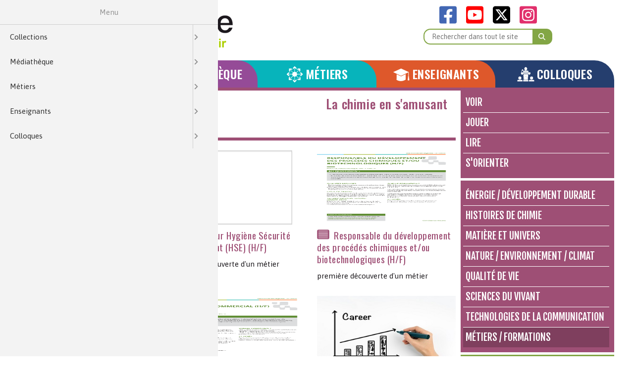

--- FILE ---
content_type: text/html; charset=UTF-8
request_url: https://www.mediachimie.org/jeunes-th%C3%A9matique/m%C3%A9tiers-formations
body_size: 21701
content:
<!DOCTYPE html>
<html lang="fr" dir="ltr">

    <head>
        <title>Métiers / Formations | Mediachimie</title>
        
        <meta charset="utf-8" />
<script async src="https://www.googletagmanager.com/gtag/js?id=UA-48606663-1"></script>
<script>window.dataLayer = window.dataLayer || [];function gtag(){dataLayer.push(arguments)};gtag("js", new Date());gtag("set", "developer_id.dMDhkMT", true);gtag("config", "UA-48606663-1", {"groups":"default","anonymize_ip":true,"page_placeholder":"PLACEHOLDER_page_path"});</script>
<link rel="canonical" href="http://www.mediachimie.org/jeunes-th%C3%A9matique/m%C3%A9tiers-formations" />
<meta name="Generator" content="Drupal 11 (https://www.drupal.org)" />
<meta name="MobileOptimized" content="width" />
<meta name="HandheldFriendly" content="true" />
<meta name="viewport" content="width=device-width, initial-scale=1.0" />
<link rel="icon" href="/themes/custom/mediachimie/images/favicon.ico" type="image/vnd.microsoft.icon" />
<link rel="alternate" hreflang="fr" href="http://www.mediachimie.org/jeunes-th%C3%A9matique/m%C3%A9tiers-formations" />
</head-placeholder>
        <link rel="stylesheet" media="all" href="/core/misc/components/progress.module.css?t1qspb" />
<link rel="stylesheet" media="all" href="/core/misc/components/ajax-progress.module.css?t1qspb" />
<link rel="stylesheet" media="all" href="/core/modules/system/css/components/align.module.css?t1qspb" />
<link rel="stylesheet" media="all" href="/core/modules/system/css/components/fieldgroup.module.css?t1qspb" />
<link rel="stylesheet" media="all" href="/core/modules/system/css/components/container-inline.module.css?t1qspb" />
<link rel="stylesheet" media="all" href="/core/modules/system/css/components/clearfix.module.css?t1qspb" />
<link rel="stylesheet" media="all" href="/core/modules/system/css/components/details.module.css?t1qspb" />
<link rel="stylesheet" media="all" href="/core/modules/system/css/components/hidden.module.css?t1qspb" />
<link rel="stylesheet" media="all" href="/core/modules/system/css/components/item-list.module.css?t1qspb" />
<link rel="stylesheet" media="all" href="/core/modules/system/css/components/js.module.css?t1qspb" />
<link rel="stylesheet" media="all" href="/core/modules/system/css/components/nowrap.module.css?t1qspb" />
<link rel="stylesheet" media="all" href="/core/modules/system/css/components/position-container.module.css?t1qspb" />
<link rel="stylesheet" media="all" href="/core/modules/system/css/components/reset-appearance.module.css?t1qspb" />
<link rel="stylesheet" media="all" href="/core/modules/system/css/components/resize.module.css?t1qspb" />
<link rel="stylesheet" media="all" href="/core/modules/system/css/components/system-status-counter.css?t1qspb" />
<link rel="stylesheet" media="all" href="/core/modules/system/css/components/system-status-report-counters.css?t1qspb" />
<link rel="stylesheet" media="all" href="/core/modules/system/css/components/system-status-report-general-info.css?t1qspb" />
<link rel="stylesheet" media="all" href="/core/modules/system/css/components/tablesort.module.css?t1qspb" />
<link rel="stylesheet" media="all" href="/libraries/cookiesjsr/dist/cookiesjsr.min.css?t1qspb" />
<link rel="stylesheet" media="all" href="/core/themes/claro/css/components/toolbar.module.css?t1qspb" />
<link rel="stylesheet" media="all" href="/core/modules/views/css/views.module.css?t1qspb" />
<link rel="stylesheet" media="all" href="/core/themes/claro/css/state/toolbar.menu.css?t1qspb" />
<link rel="stylesheet" media="all" href="/modules/custom/bloc_de_recherche_simple/css/search-form.css?t1qspb" />
<link rel="stylesheet" media="all" href="/core/themes/claro/css/theme/toolbar.theme.css?t1qspb" />
<link rel="stylesheet" media="all" href="/core/themes/claro/css/theme/toolbar.icons.theme.css?t1qspb" />
<link rel="stylesheet" media="all" href="/modules/contrib/printable/css/entity-links.css?t1qspb" />
<link rel="stylesheet" media="all" href="/libraries/mmenu/dist/mmenu.css?t1qspb" />
<link rel="stylesheet" media="all" href="/libraries/mmenu/dist/wrappers/bootstrap/mmenu.bootstrap.css?t1qspb" />
<link rel="stylesheet" media="all" href="/sites/default/files/css/responsive_menu_breakpoint.css?t1qspb" />
<link rel="stylesheet" media="all" href="/modules/contrib/responsive_menu/css/responsive_menu.css?t1qspb" />
<link rel="stylesheet" media="all" href="/modules/custom/taxonomie_jeunes/css/taxonomie-jeunes.css?t1qspb" />
<link rel="stylesheet" media="all" href="/themes/custom/mediachimie/css/main.css?t1qspb" />
<link rel="stylesheet" media="all" href="/themes/custom/mediachimie/css/mediachimie.css?t1qspb" />
<link rel="stylesheet" media="all" href="/themes/custom/mediachimie/css/fonts/fonts.css?t1qspb" />
<link rel="stylesheet" media="all" href="/themes/custom/mediachimie/css/component/breadcrumb.css?t1qspb" />
<link rel="stylesheet" media="all" href="/themes/custom/mediachimie/css/component/cookie.css?t1qspb" />
<link rel="stylesheet" media="all" href="/themes/custom/mediachimie/css/component/faq.css?t1qspb" />
<link rel="stylesheet" media="all" href="/themes/custom/mediachimie/css/component/form.css?t1qspb" />
<link rel="stylesheet" media="all" href="/themes/custom/mediachimie/css/component/header.css?t1qspb" />
<link rel="stylesheet" media="all" href="/themes/custom/mediachimie/css/component/headlines.css?t1qspb" />
<link rel="stylesheet" media="all" href="/themes/custom/mediachimie/css/component/message.css?t1qspb" />
<link rel="stylesheet" media="all" href="/themes/custom/mediachimie/css/component/pagination.css?t1qspb" />
<link rel="stylesheet" media="all" href="/themes/custom/mediachimie/css/component/search.css?t1qspb" />
<link rel="stylesheet" media="all" href="/themes/custom/mediachimie/css/component/sidebar.css?t1qspb" />
<link rel="stylesheet" media="all" href="/themes/custom/mediachimie/css/component/swiper.css?t1qspb" />
<link rel="stylesheet" media="all" href="/themes/custom/mediachimie/css/component/toolbar.css?t1qspb" />
<link rel="stylesheet" media="all" href="/themes/custom/mediachimie/css/block/a-savoir.css?t1qspb" />
<link rel="stylesheet" media="all" href="/themes/custom/mediachimie/css/block/videos.css?t1qspb" />
<link rel="stylesheet" media="all" href="/themes/custom/mediachimie/css/menu/menu--main.css?t1qspb" />
<link rel="stylesheet" media="all" href="/themes/custom/mediachimie/css/menu/menu--footer.css?t1qspb" />
<link rel="stylesheet" media="all" href="/themes/custom/mediachimie/css/menu/menu--espace-enseignants.css?t1qspb" />
<link rel="stylesheet" media="all" href="/themes/custom/mediachimie/css/menu/menu--espace-series.css?t1qspb" />
<link rel="stylesheet" media="all" href="/themes/custom/mediachimie/css/page/colloques.css?t1qspb" />
<link rel="stylesheet" media="all" href="/themes/custom/mediachimie/css/page/enseignants.css?t1qspb" />
<link rel="stylesheet" media="all" href="/themes/custom/mediachimie/css/page/home.css?t1qspb" />
<link rel="stylesheet" media="all" href="/themes/custom/mediachimie/css/page/jeunes.css?t1qspb" />
<link rel="stylesheet" media="all" href="/themes/custom/mediachimie/css/page/mediatheque.css?t1qspb" />
<link rel="stylesheet" media="all" href="/themes/custom/mediachimie/css/page/metiers.css?t1qspb" />
<link rel="stylesheet" media="all" href="/themes/custom/mediachimie/css/page/node.css?t1qspb" />
<link rel="stylesheet" media="all" href="/themes/custom/mediachimie/css/page/page.css?t1qspb" />
<link rel="stylesheet" media="all" href="/themes/custom/mediachimie/css/page/ressource.css?t1qspb" />
<link rel="stylesheet" media="all" href="/themes/custom/mediachimie/css/page/series.css?t1qspb" />
<link rel="stylesheet" media="all and (max-width: 575px)" href="/themes/custom/mediachimie/css/responsive/extra-small.css?t1qspb" />
<link rel="stylesheet" media="all and (max-width: 767px)" href="/themes/custom/mediachimie/css/responsive/small.css?t1qspb" />
<link rel="stylesheet" media="all and (max-width: 991px)" href="/themes/custom/mediachimie/css/responsive/medium.css?t1qspb" />
<link rel="stylesheet" media="all and (max-width: 767px)" href="/themes/custom/mediachimie/css/responsive/responsive-menu.css?t1qspb" />
<link rel="stylesheet" media="all and (min-width: 768px) and (max-width: 1199px)" href="/themes/custom/mediachimie/css/responsive/large.css?t1qspb" />
<link rel="stylesheet" media="all and (min-width: 768px)" href="/themes/custom/mediachimie/css/responsive/extra-large.css?t1qspb" />
</css-placeholder>
        <script type="application/json" data-drupal-selector="drupal-settings-json">{"path":{"baseUrl":"\/","pathPrefix":"","currentPath":"taxonomy\/term\/498","currentPathIsAdmin":false,"isFront":false,"currentLanguage":"fr"},"pluralDelimiter":"\u0003","suppressDeprecationErrors":true,"ajaxPageState":{"libraries":"[base64]","theme":"mediachimie","theme_token":null},"ajaxTrustedUrl":{"\/search\/site":true},"cookies":{"cookiesjsr":{"config":{"cookie":{"name":"cookiesjsr","expires":31536000000,"domain":"","sameSite":"Lax","secure":false},"library":{"libBasePath":"https:\/\/cdn.jsdelivr.net\/gh\/jfeltkamp\/cookiesjsr@1\/dist","libPath":"https:\/\/cdn.jsdelivr.net\/gh\/jfeltkamp\/cookiesjsr@1\/dist\/cookiesjsr.min.js","scrollLimit":0},"callback":{"method":"post","url":"\/cookies\/consent\/callback.json","headers":[]},"interface":{"openSettingsHash":"#editCookieSettings","showDenyAll":true,"denyAllOnLayerClose":true,"settingsAsLink":true,"availableLangs":["en","fr"],"defaultLang":"fr","groupConsent":true,"cookieDocs":false}},"services":{"functional":{"id":"functional","services":[{"key":"functional","type":"functional","name":"Required functional","info":{"value":"\u003Ctable\u003E\r\n\t\u003Cthead\u003E\r\n\t\t\u003Ctr\u003E\r\n\t\t\t\u003Cth width=\u002215%\u0022\u003ECookie name\u003C\/th\u003E\r\n\t\t\t\u003Cth width=\u002215%\u0022\u003EDefault expiration time\u003C\/th\u003E\r\n\t\t\t\u003Cth\u003EDescription\u003C\/th\u003E\r\n\t\t\u003C\/tr\u003E\r\n\t\u003C\/thead\u003E\r\n\t\u003Ctbody\u003E\r\n\t\t\u003Ctr\u003E\r\n\t\t\t\u003Ctd\u003E\u003Ccode dir=\u0022ltr\u0022 translate=\u0022no\u0022\u003ESSESS\u0026lt;ID\u0026gt;\u003C\/code\u003E\u003C\/td\u003E\r\n\t\t\t\u003Ctd\u003E1 month\u003C\/td\u003E\r\n\t\t\t\u003Ctd\u003EIf you are logged in to this website, a session cookie is required to identify and connect your browser to your user account in the server backend of this website.\u003C\/td\u003E\r\n\t\t\u003C\/tr\u003E\r\n\t\t\u003Ctr\u003E\r\n\t\t\t\u003Ctd\u003E\u003Ccode dir=\u0022ltr\u0022 translate=\u0022no\u0022\u003Ecookiesjsr\u003C\/code\u003E\u003C\/td\u003E\r\n\t\t\t\u003Ctd\u003E1 year\u003C\/td\u003E\r\n\t\t\t\u003Ctd\u003EWhen you visited this website for the first time, you were asked for your permission to use several services (including those from third parties) that require data to be saved in your browser (cookies, local storage). Your decisions about each service (allow, deny) are stored in this cookie and are reused each time you visit this website.\u003C\/td\u003E\r\n\t\t\u003C\/tr\u003E\r\n\t\u003C\/tbody\u003E\r\n\u003C\/table\u003E\r\n","format":"full_html"},"uri":"","needConsent":false}],"weight":1},"social":{"id":"social","services":[{"key":"reseaux_sociaux","type":"social","name":"R\u00e9seaux sociaux","info":{"value":"","format":"full_html"},"uri":"","needConsent":true}],"weight":20},"tracking":{"id":"tracking","services":[{"key":"recaptcha","type":"tracking","name":"reCAPTCHA","info":{"value":"","format":"full_html"},"uri":"https:\/\/developers.google.com\/recaptcha","needConsent":true}],"weight":99}},"translation":{"_core":{"default_config_hash":"PpB_t3-mnEd5Lckhxc9rfquSMa0CndPslGvJZlcg61E"},"langcode":"fr","bannerText":"Nous utilisons une s\u00e9lection de nos propres cookies et de cookies de tiers sur les pages de ce site web : des cookies essentiels, qui sont n\u00e9cessaires pour utiliser le site web ; des cookies fonctionnels, qui facilitent l\u0027utilisation du site web ; des cookies de performance, que nous utilisons pour g\u00e9n\u00e9rer des donn\u00e9es agr\u00e9g\u00e9es sur l\u0027utilisation du site web et des statistiques ; et des cookies de marketing, qui sont utilis\u00e9s pour afficher du contenu, notamment les vid\u00e9os. Si vous choisissez \u00ab TOUT ACCEPTER \u00bb, vous consentez \u00e0 l\u0027utilisation de tous les cookies. Vous pouvez accepter ou refuser des types de cookies individuels et r\u00e9voquer votre consentement pour l\u0027avenir \u00e0 tout moment dans \u00ab Param\u00e8tres \u00bb.","privacyPolicy":"Politique de confidentialit\u00e9","privacyUri":"\/content\/politique-des-donn%C3%A9es","imprint":"Imprimer","imprintUri":"\/node\/2888\/printable\/print","cookieDocs":"Documentation","cookieDocsUri":"\/cookies\/documentation","officialWebsite":"Site Officiel","denyAll":"Tout refuser","alwaysActive":"Toujours actif","settings":"Param\u00e8tres","acceptAll":"Tout accepter","requiredCookies":"Cookies n\u00e9cessaires","cookieSettings":"Param\u00e8tres","close":"Fermer","readMore":"Voir plus","allowed":"Autoris\u00e9","denied":"Refus\u00e9","settingsAllServices":"Param\u00e8tres pour tous les services","saveSettings":"Enregistrer","default_langcode":"en","disclaimerText":"Toutes les informations relatives aux cookies sont susceptibles d\u0027\u00eatre modifi\u00e9es par les fournisseurs de services. Nous mettons r\u00e9guli\u00e8rement ces informations \u00e0 jour.","disclaimerTextPosition":"above","processorDetailsLabel":"Traitement des donn\u00e9es","processorLabel":"Mediachimie","processorWebsiteUrlLabel":"https:\/\/www.mediachimie.org","processorPrivacyPolicyUrlLabel":"Politique des donn\u00e9es","processorCookiePolicyUrlLabel":"Politique des Cookies","processorContactLabel":"Politique des donn\u00e9es : contact","placeholderAcceptAllText":"Accepter tous les Cookies","functional":{"title":"Fonctionnel","details":"Les cookies sont de petits fichiers texte plac\u00e9s par votre navigateur sur votre appareil afin de stocker certaines informations. Gr\u00e2ce aux informations stock\u00e9es et renvoy\u00e9es, un site web peut reconna\u00eetre que vous y avez d\u00e9j\u00e0 acc\u00e9d\u00e9 et que vous l\u0027avez visit\u00e9 en utilisant le navigateur de votre appareil. Nous utilisons ces informations pour organiser et afficher le site web de mani\u00e8re optimale en fonction de vos pr\u00e9f\u00e9rences. Dans le cadre de ce processus, seul le cookie lui-m\u00eame est identifi\u00e9 sur votre appareil. Les donn\u00e9es personnelles ne sont stock\u00e9es qu\u0027apr\u00e8s votre consentement explicite ou lorsque cela est absolument n\u00e9cessaire pour permettre l\u0027utilisation du service que nous fournissons et auquel vous acc\u00e9dez."},"social":{"title":"Plugins R\u00e9seaux sociaux","details":"Les widgets de m\u00e9dias sociaux fournissent un contenu suppl\u00e9mentaire publi\u00e9 \u00e0 l\u0027origine sur des plateformes tierces."}}},"cookiesTexts":{"_core":{"default_config_hash":"PpB_t3-mnEd5Lckhxc9rfquSMa0CndPslGvJZlcg61E"},"langcode":"fr","bannerText":"Nous utilisons une s\u00e9lection de nos propres cookies et de cookies de tiers sur les pages de ce site web : des cookies essentiels, qui sont n\u00e9cessaires pour utiliser le site web ; des cookies fonctionnels, qui facilitent l\u0027utilisation du site web ; des cookies de performance, que nous utilisons pour g\u00e9n\u00e9rer des donn\u00e9es agr\u00e9g\u00e9es sur l\u0027utilisation du site web et des statistiques ; et des cookies de marketing, qui sont utilis\u00e9s pour afficher du contenu, notamment les vid\u00e9os. Si vous choisissez \u00ab TOUT ACCEPTER \u00bb, vous consentez \u00e0 l\u0027utilisation de tous les cookies. Vous pouvez accepter ou refuser des types de cookies individuels et r\u00e9voquer votre consentement pour l\u0027avenir \u00e0 tout moment dans \u00ab Param\u00e8tres \u00bb.","privacyPolicy":"Politique de confidentialit\u00e9","privacyUri":"\/node\/2888","imprint":"Imprimer","imprintUri":"\/node\/2888\/printable\/print","cookieDocs":"Documentation","cookieDocsUri":"\/cookies\/documentation","officialWebsite":"Site Officiel","denyAll":"Tout refuser","alwaysActive":"Toujours actif","settings":"Param\u00e8tres","acceptAll":"Tout accepter","requiredCookies":"Cookies n\u00e9cessaires","cookieSettings":"Param\u00e8tres","close":"Fermer","readMore":"Voir plus","allowed":"Autoris\u00e9","denied":"Refus\u00e9","settingsAllServices":"Param\u00e8tres pour tous les services","saveSettings":"Enregistrer","default_langcode":"en","disclaimerText":"Toutes les informations relatives aux cookies sont susceptibles d\u0027\u00eatre modifi\u00e9es par les fournisseurs de services. Nous mettons r\u00e9guli\u00e8rement ces informations \u00e0 jour.","disclaimerTextPosition":"above","processorDetailsLabel":"Traitement des donn\u00e9es","processorLabel":"Mediachimie","processorWebsiteUrlLabel":"https:\/\/www.mediachimie.org","processorPrivacyPolicyUrlLabel":"Politique des donn\u00e9es","processorCookiePolicyUrlLabel":"Politique des Cookies","processorContactLabel":"Politique des donn\u00e9es : contact","placeholderAcceptAllText":"Accepter tous les Cookies"},"services":{"functional":{"uuid":"b632f78f-355d-401b-aea0-f8daaf68e891","langcode":"fr","status":true,"dependencies":[],"_core":{"default_config_hash":"N-O3629vb-jExOxfM0FYcfPzEu6QVzgWHMm06jMERLg"},"id":"functional","label":"Required functional","group":"functional","info":{"value":"\u003Ctable\u003E\r\n\t\u003Cthead\u003E\r\n\t\t\u003Ctr\u003E\r\n\t\t\t\u003Cth width=\u002215%\u0022\u003ECookie name\u003C\/th\u003E\r\n\t\t\t\u003Cth width=\u002215%\u0022\u003EDefault expiration time\u003C\/th\u003E\r\n\t\t\t\u003Cth\u003EDescription\u003C\/th\u003E\r\n\t\t\u003C\/tr\u003E\r\n\t\u003C\/thead\u003E\r\n\t\u003Ctbody\u003E\r\n\t\t\u003Ctr\u003E\r\n\t\t\t\u003Ctd\u003E\u003Ccode dir=\u0022ltr\u0022 translate=\u0022no\u0022\u003ESSESS\u0026lt;ID\u0026gt;\u003C\/code\u003E\u003C\/td\u003E\r\n\t\t\t\u003Ctd\u003E1 month\u003C\/td\u003E\r\n\t\t\t\u003Ctd\u003EIf you are logged in to this website, a session cookie is required to identify and connect your browser to your user account in the server backend of this website.\u003C\/td\u003E\r\n\t\t\u003C\/tr\u003E\r\n\t\t\u003Ctr\u003E\r\n\t\t\t\u003Ctd\u003E\u003Ccode dir=\u0022ltr\u0022 translate=\u0022no\u0022\u003Ecookiesjsr\u003C\/code\u003E\u003C\/td\u003E\r\n\t\t\t\u003Ctd\u003E1 year\u003C\/td\u003E\r\n\t\t\t\u003Ctd\u003EWhen you visited this website for the first time, you were asked for your permission to use several services (including those from third parties) that require data to be saved in your browser (cookies, local storage). Your decisions about each service (allow, deny) are stored in this cookie and are reused each time you visit this website.\u003C\/td\u003E\r\n\t\t\u003C\/tr\u003E\r\n\t\u003C\/tbody\u003E\r\n\u003C\/table\u003E\r\n","format":"full_html"},"consentRequired":false,"purpose":"Essential functional cookies to provide general functionality","processor":"","processorContact":"","processorUrl":"","processorPrivacyPolicyUrl":"","processorCookiePolicyUrl":"","placeholderMainText":"This content is blocked because required functional cookies have not been accepted.","placeholderAcceptText":"Only accept required functional cookies"},"recaptcha":{"uuid":"5e257c14-bfbf-480d-908b-50e579b4df8d","langcode":"fr","status":true,"dependencies":{"enforced":{"module":["cookies_recaptcha"]}},"_core":{"default_config_hash":"ny8KDBpQ7WTQP5HpVp9sWYpm59FgHB9c6i7f1--uOfE"},"id":"recaptcha","label":"reCAPTCHA","group":"tracking","info":{"value":"","format":"full_html"},"consentRequired":true,"purpose":"","processor":"","processorContact":"","processorUrl":"https:\/\/developers.google.com\/recaptcha","processorPrivacyPolicyUrl":"https:\/\/policies.google.com\/privacy","processorCookiePolicyUrl":"","placeholderMainText":"This content is blocked because reCAPTCHA cookies have not been accepted.","placeholderAcceptText":"Only accept reCAPTCHA cookies"},"reseaux_sociaux":{"uuid":"51c7154f-2007-4040-baf9-fee3d5400298","langcode":"fr","status":true,"dependencies":[],"id":"reseaux_sociaux","label":"R\u00e9seaux sociaux","group":"social","info":{"value":"","format":"full_html"},"consentRequired":true,"purpose":"R\u00e9seaux sociaux","processor":"","processorContact":"","processorUrl":"","processorPrivacyPolicyUrl":"","processorCookiePolicyUrl":"","placeholderMainText":"R\u00e9seaux sociaux","placeholderAcceptText":"R\u00e9seaux sociaux"}},"groups":{"functional":{"uuid":"1e6239a5-c652-44db-9f95-fc2fd013cc45","langcode":"fr","status":true,"dependencies":[],"_core":{"default_config_hash":"aHm4Q63Ge97tcktTa_qmUqJMir45iyGY2lEvvqPW68g"},"id":"functional","label":"Fonctionnel","weight":1,"title":"Fonctionnel","details":"Les cookies sont de petits fichiers texte plac\u00e9s par votre navigateur sur votre appareil afin de stocker certaines informations. Gr\u00e2ce aux informations stock\u00e9es et renvoy\u00e9es, un site web peut reconna\u00eetre que vous y avez d\u00e9j\u00e0 acc\u00e9d\u00e9 et que vous l\u0027avez visit\u00e9 en utilisant le navigateur de votre appareil. Nous utilisons ces informations pour organiser et afficher le site web de mani\u00e8re optimale en fonction de vos pr\u00e9f\u00e9rences. Dans le cadre de ce processus, seul le cookie lui-m\u00eame est identifi\u00e9 sur votre appareil. Les donn\u00e9es personnelles ne sont stock\u00e9es qu\u0027apr\u00e8s votre consentement explicite ou lorsque cela est absolument n\u00e9cessaire pour permettre l\u0027utilisation du service que nous fournissons et auquel vous acc\u00e9dez."},"performance":{"uuid":"b1e4180e-e3aa-433c-bee0-e15a7414c337","langcode":"fr","status":true,"dependencies":[],"_core":{"default_config_hash":"Jv3uIJviBj7D282Qu1ZpEQwuOEb3lCcDvx-XVHeOJpw"},"id":"performance","label":"Performance","weight":30,"title":"Cookies de performance","details":"Les cookies de performance collectent des informations agr\u00e9g\u00e9es sur la mani\u00e8re dont notre site web est utilis\u00e9. L\u0027objectif est d\u0027am\u00e9liorer l\u0027attractivit\u00e9, le contenu et la fonctionnalit\u00e9 de notre site. Ces cookies nous aident \u00e0 d\u00e9terminer si, \u00e0 quelle fr\u00e9quence et pendant combien de temps certaines sous-pages de notre site web sont consult\u00e9es et quel contenu int\u00e9resse particuli\u00e8rement les utilisateurs. Les termes de recherche, le pays, la r\u00e9gion et (le cas \u00e9ch\u00e9ant) la ville \u00e0 partir de laquelle le site web est consult\u00e9 sont \u00e9galement enregistr\u00e9s, de m\u00eame que la proportion d\u0027appareils mobiles utilis\u00e9s pour acc\u00e9der au site web. Nous utilisons ces informations pour \u00e9tablir des rapports statistiques qui nous aident \u00e0 adapter le contenu de notre site web \u00e0 vos besoins et \u00e0 optimiser notre offre."},"social":{"uuid":"2b48a726-3d52-417e-8fc2-c87201c3e7e6","langcode":"fr","status":true,"dependencies":[],"_core":{"default_config_hash":"w9uS0Ktbh58ffWxW1ue_MKgB_he6iZPMx2Pc6tN4K4o"},"id":"social","label":"Plugins R\u00e9seaux sociaux","weight":20,"title":"Plugins R\u00e9seaux sociaux","details":"Les widgets de m\u00e9dias sociaux fournissent un contenu suppl\u00e9mentaire publi\u00e9 \u00e0 l\u0027origine sur des plateformes tierces."},"video":{"uuid":"a62223ff-840d-471c-af77-5f0ed215a5c5","langcode":"fr","status":true,"dependencies":[],"_core":{"default_config_hash":"w1WnCmP2Xfgx24xbx5u9T27XLF_ZFw5R0MlO-eDDPpQ"},"id":"video","label":"Vid\u00e9os","weight":40,"title":"Vid\u00e9o","details":"Les services de partage de vid\u00e9o permettent d\u0027enrichir le site de contenu multim\u00e9dia et augmentent sa visibilit\u00e9."}}},"responsive_menu":{"position":"left","theme":"theme-dark","pagedim":"none","modifyViewport":true,"use_bootstrap":true,"breakpoint":"all and (min-width: 576px) and (max-width: 767px)","drag":false},"google_analytics":{"account":"UA-48606663-1","trackOutbound":true,"trackMailto":true,"trackTel":true,"trackDownload":true,"trackDownloadExtensions":"7z|aac|arc|arj|asf|asx|avi|bin|csv|doc(x|m)?|dot(x|m)?|exe|flv|gif|gz|gzip|hqx|jar|jpe?g|js|mp(2|3|4|e?g)|mov(ie)?|msi|msp|pdf|phps|png|ppt(x|m)?|pot(x|m)?|pps(x|m)?|ppam|sld(x|m)?|thmx|qtm?|ra(m|r)?|sea|sit|tar|tgz|torrent|txt|wav|wma|wmv|wpd|xls(x|m|b)?|xlt(x|m)|xlam|xml|z|zip"},"user":{"uid":0,"permissionsHash":"f3ccc889f0093d5e7a9a49bec1e0b1c60f7f44251c41257f55f03fea51aae1ae"}}</script>
<script src="/sites/default/files/languages/fr_0gWImRl5dR8LqIMmfc317lVAvZBf2P6e1KPIu00X7tY.js?t1qspb"></script>
<script src="/core/misc/drupalSettingsLoader.js?v=11.1.8"></script>
<script src="/core/misc/drupal.js?v=11.1.8"></script>
<script src="/core/misc/drupal.init.js?v=11.1.8"></script>
<script src="/core/misc/debounce.js?v=11.1.8"></script>
<script src="/core/misc/announce.js?v=11.1.8"></script>
<script src="/core/misc/message.js?v=11.1.8"></script>
<script src="/modules/contrib/cookies/js/cookiesjsr.conf.js?v=11.1.8" defer></script>
<script src="https://use.fontawesome.com/releases/v6.4.2/js/all.js" defer crossorigin="anonymous"></script>
<script src="https://use.fontawesome.com/releases/v6.4.2/js/v4-shims.js" defer crossorigin="anonymous"></script>
<script src="/core/modules/toolbar/js/toolbar.anti-flicker.js?v=11.1.8"></script>
</js-placeholder>
        <link rel="shortcut icon" href="/themes/custom/mediachimie/images/favicon.ico" type="image/x-icon">
    </head>

<body>

<div class="site">
            <header class="site-header">
            <div class="container">
                <div class="grid-3-2">
                    <div class="region region-logo">
        <div>

                <nav class="top-nav">
            <div class="container"></div>
        </nav>

        <div id="block-mediachimie-responsivemenumobileicon" class="responsive-menu-toggle-wrapper responsive-menu-toggle settings-tray-editable" data-drupal-settingstray="editable">
  
    
      <a id="toggle-icon" class="toggle responsive-menu-toggle-icon" title="Menu" href="#off-canvas">
  <span class="icon"></span><span class="label">Menu</span>
</a>
  </div>


        
        <a class="site-header__logo" href="/">
            <img src="/themes/custom/mediachimie/images/logo.png" alt="" />
        </a>
    </div>
    
</div>

                    <div class="site-header__search">
                        <div class="region region-header-share">
    <div id="block-mediachimie-social" class="settings-tray-editable" data-drupal-settingstray="editable">
  
    
      
            <div><nav class="header_social">
          <a href="https://fr-fr.facebook.com/Mediachimie" target="_blank"><i class="fa-brands fa-square-facebook" style="color:#4267B3"></i></a>
          <a href="https://www.youtube.com/user/mediachimie" target="_blank"><i class="fa-brands fa-square-youtube" style="color:#FF0000"></i></a>
          <a href="https://twitter.com/mediachimie" target="_blank"><i class="fa-brands fa-square-x-twitter" style="color:#000000"></i></a>
          <a href="https://www.instagram.com/mediachimie/" target="_blank"><i class="fa-brands fa-square-instagram" style="color:#E1306C"></i></a>
</nav></div>
      
  </div>

</div>

                        <div class="region region-header-search">
    <div class="simple-search-form settings-tray-editable" data-drupal-selector="simple-search-form" id="block-mediachimie-simplesearchblock" data-drupal-settingstray="editable">
  
    
      <div class="mediachimie-search-wrapper"><form action="/search/site" method="get" id="simple-search-form" accept-charset="UTF-8">
  <input name="search_api_fulltext_op" data-drupal-selector="edit-search-api-fulltext-op" type="hidden" value="and" />
<div class="js-form-item form-item js-form-type-textfield form-item-search-api-fulltext js-form-item-search-api-fulltext form-no-label">
      <label for="edit-search-api-fulltext" class="visually-hidden">Rechercher</label>
        <input class="form-search form-text" name="search_api_fulltext" data-drupal-selector="edit-search-api-fulltext" type="text" id="edit-search-api-fulltext" value="" size="60" maxlength="128" placeholder="Rechercher dans tout le site" />

        </div>
<button type="submit" class="search-icon-button" title="Rechercher" data-drupal-selector="edit-submit"><i class="fa fa-magnifying-glass"></i></button>

</form>
</div>
  </div>

</div>

                    </div>
                </div>
                <div class="region region-header-navigation">
    <nav class="site-nav block block-system block-menu" id="a_nav">
        <nav role="navigation" aria-labelledby="block-mediachimie-main-menu-menu" id="block-mediachimie-main-menu" class="settings-tray-editable" data-drupal-settingstray="editable">
            
  <h2 class="visually-hidden" id="block-mediachimie-main-menu-menu">Main navigation</h2>
  

        
<div class="skip-level-menu-wrapper">
    <ul class="menu skip-level-menu">
                    <li class="menu-item level-1" data-menu-index="1">
                <div class="menu-item-wrapper">
                    <a href="/collections">Collections</a>
                </div>
            </li>
                    <li class="menu-item level-1" data-menu-index="2">
                <div class="menu-item-wrapper">
                    <a href="/mediatheque">Médiathèque</a>
                </div>
            </li>
                    <li class="menu-item level-1" data-menu-index="3">
                <div class="menu-item-wrapper">
                    <a href="/espace-metiers">Métiers</a>
                </div>
            </li>
                    <li class="menu-item level-1" data-menu-index="4">
                <div class="menu-item-wrapper">
                    <a href="/espace-enseignants">Enseignants</a>
                </div>
            </li>
                    <li class="menu-item level-1" data-menu-index="5">
                <div class="menu-item-wrapper">
                    <a href="/content/espace-colloques">Colloques</a>
                </div>
            </li>
            </ul>
</div>

            <div class="mega-dropdown dropdown-1" data-for-menu="1">
                                        <div class="dropdown-category">

                    <span class="dropdown-title">
                        <a href="/collection/questions-du-mois">
                                                    <img src="/themes/custom/mediachimie/images/pictos/puce-fbba2e.svg" width="40">
                        
                        Questions du Mois
                        </a>                    </span>
                                    </div>
                            <div class="dropdown-category">

                    <span class="dropdown-title">
                        <a href="/collection/zooms-sur">
                                                    <img src="/themes/custom/mediachimie/images/pictos/puce-fbba2e.svg" width="40">
                        
                        Zooms sur...
                        </a>                    </span>
                                    </div>
                            <div class="dropdown-category">

                    <span class="dropdown-title">
                        <a href="/ressource/retrouvez-tous-les-quiz">
                                                    <img src="/themes/custom/mediachimie/images/pictos/puce-fbba2e.svg" width="40">
                        
                        Quiz
                        </a>                    </span>
                                    </div>
                            <div class="dropdown-category">

                    <span class="dropdown-title">
                        <a href="/collection/chimie-et-en-fiches">
                                                    <img src="/themes/custom/mediachimie/images/pictos/puce-fbba2e.svg" width="40">
                        
                        Chimie et... en fiches
                        </a>                    </span>
                                    </div>
                            <div class="dropdown-category">

                    <span class="dropdown-title">
                        <a href="/collection/vid%C3%A9os-blablareau-mediachimie">
                                                    <img src="/themes/custom/mediachimie/images/pictos/puce-fbba2e.svg" width="40">
                        
                        Vidéos Blablareau &amp; Mediachimie
                        </a>                    </span>
                                    </div>
                            <div class="dropdown-category">

                    <span class="dropdown-title">
                        <a href="/collection/vid%C3%A9os-des-id%C3%A9es-plein-la-tech">
                                                    <img src="/themes/custom/mediachimie/images/pictos/puce-fbba2e.svg" width="40">
                        
                        Vidéos Des idées plein la Tech
                        </a>                    </span>
                                    </div>
                            <div class="dropdown-category">

                    <span class="dropdown-title">
                        <a href="/collection/vid%C3%A9os-histoires-de-la-chimie">
                                                    <img src="/themes/custom/mediachimie/images/pictos/puce-fbba2e.svg" width="40">
                        
                        Vidéos Histoires de la Chimie
                        </a>                    </span>
                                    </div>
                            <div class="dropdown-category">

                    <span class="dropdown-title">
                        <a href="/content/dossiers-mediachimie-nathan">
                                                    <img src="/themes/custom/mediachimie/images/pictos/puce-fbba2e.svg" width="40">
                        
                        Dossiers Mediachimie &amp; Nathan
                        </a>                    </span>
                                    </div>
                            <div class="dropdown-category">

                    <span class="dropdown-title">
                        <a href="/collection/les-chimistes-dans">
                                                    <img src="/themes/custom/mediachimie/images/pictos/puce-fbba2e.svg" width="40">
                        
                        Les chimistes dans...
                        </a>                    </span>
                                    </div>
                            <div class="dropdown-category">

                    <span class="dropdown-title">
                        <a href="/collection/r%C3%A9actions-en-un-clin-d%E2%80%99oeil">
                                                    <img src="/themes/custom/mediachimie/images/pictos/puce-fbba2e.svg" width="40">
                        
                        Réactions en un clin d’oeil
                        </a>                    </span>
                                    </div>
                            <div class="dropdown-category">

                    <span class="dropdown-title">
                        <a href="/fiche-metier">
                                                    <img src="/themes/custom/mediachimie/images/pictos/puce-fbba2e.svg" width="40">
                        
                        Fiches métiers
                        </a>                    </span>
                                    </div>
                    </div>
                <div class="mega-dropdown dropdown-2" data-for-menu="2">
                                        <div class="dropdown-category">

                    <span class="dropdown-title">
                        <a href="/thematique/nature-agriculture-et-environnement">
                                                    <img src="/themes/custom/mediachimie/images/pictos/puce-b493b2.svg" width="40">
                        
                        Nature, agriculture et environnement
                        </a>                    </span>
                                            <ul class="level-3-items">
                                                            <li class="level-3-item">
                                    <a href="/liste-ressources/3">                                        Agronomie et chimie du végétal
                                    </a>
                                                                    </li>
                                                            <li class="level-3-item">
                                    <a href="/liste-ressources/2">                                        Comprendre et protéger la nature
                                    </a>
                                                                    </li>
                                                            <li class="level-3-item">
                                    <a href="/liste-ressources/5">                                        Ressources issues du végétal et du vivant
                                    </a>
                                                                    </li>
                                                            <li class="level-3-item">
                                    <a href="/metier/1">                                        Métiers
                                    </a>
                                                                    </li>
                                                    </ul>
                                    </div>
                            <div class="dropdown-category">

                    <span class="dropdown-title">
                        <a href="/thematique/%C3%A9nergie-et-%C3%A9conomie-des-ressources">
                                                    <img src="/themes/custom/mediachimie/images/pictos/puce-b493b2.svg" width="40">
                        
                        Énergie et économie des ressources
                        </a>                    </span>
                                            <ul class="level-3-items">
                                                            <li class="level-3-item">
                                    <a href="/liste-ressources/251">                                        Chimie verte et développement durable
                                    </a>
                                                                    </li>
                                                            <li class="level-3-item">
                                    <a href="/liste-ressources/800">                                        Économie circulaire et recyclage
                                    </a>
                                                                    </li>
                                                            <li class="level-3-item">
                                    <a href="/liste-ressources/8">                                        Énergie nucléaire
                                    </a>
                                                                    </li>
                                                            <li class="level-3-item">
                                    <a href="/liste-ressources/9">                                        Énergies alternatives et bioénergies
                                    </a>
                                                                    </li>
                                                            <li class="level-3-item">
                                    <a href="/liste-ressources/7">                                        Énergies fossiles
                                    </a>
                                                                    </li>
                                                            <li class="level-3-item">
                                    <a href="/liste-ressources/801">                                        Métaux et matières premières minérales
                                    </a>
                                                                    </li>
                                                            <li class="level-3-item">
                                    <a href="/metier/6">                                        Métiers
                                    </a>
                                                                    </li>
                                                    </ul>
                                    </div>
                            <div class="dropdown-category">

                    <span class="dropdown-title">
                        <a href="/thematique/qualit%C3%A9-de-vie-vie-quotidienne">
                                                    <img src="/themes/custom/mediachimie/images/pictos/puce-b493b2.svg" width="40">
                        
                        Qualité de vie, vie quotidienne
                        </a>                    </span>
                                            <ul class="level-3-items">
                                                            <li class="level-3-item">
                                    <a href="/liste-ressources/14">                                        Art
                                    </a>
                                                                    </li>
                                                            <li class="level-3-item">
                                    <a href="/liste-ressources/16">                                        Communications et hautes technologies
                                    </a>
                                                                    </li>
                                                            <li class="level-3-item">
                                    <a href="/liste-ressources/12">                                        Habitat
                                    </a>
                                                                    </li>
                                                            <li class="level-3-item">
                                    <a href="/liste-ressources/13">                                        Sport
                                    </a>
                                                                    </li>
                                                            <li class="level-3-item">
                                    <a href="/liste-ressources/15">                                        Transports
                                    </a>
                                                                    </li>
                                                            <li class="level-3-item">
                                    <a href="/metier/11">                                        Métiers
                                    </a>
                                                                    </li>
                                                    </ul>
                                    </div>
                            <div class="dropdown-category">

                    <span class="dropdown-title">
                        <a href="/thematique/sant%C3%A9-bien-%C3%AAtre-et-alimentation">
                                                    <img src="/themes/custom/mediachimie/images/pictos/puce-b493b2.svg" width="40">
                        
                        Santé, bien-être et alimentation
                        </a>                    </span>
                                            <ul class="level-3-items">
                                                            <li class="level-3-item">
                                    <a href="/liste-ressources/19">                                        Alimentation et plaisir des sens
                                    </a>
                                                                    </li>
                                                            <li class="level-3-item">
                                    <a href="/liste-ressources/20">                                        Cosmétique et dermo-cosmétique
                                    </a>
                                                                    </li>
                                                            <li class="level-3-item">
                                    <a href="/liste-ressources/21">                                        Santé : diagnostics, traitements et matériaux
                                    </a>
                                                                    </li>
                                                            <li class="level-3-item">
                                    <a href="/liste-ressources/18">                                        Sécurité du consommateur
                                    </a>
                                                                    </li>
                                                            <li class="level-3-item">
                                    <a href="/metier/17">                                        Métiers
                                    </a>
                                                                    </li>
                                                    </ul>
                                    </div>
                            <div class="dropdown-category">

                    <span class="dropdown-title">
                        <a href="/thematique/analyses-et-imagerie">
                                                    <img src="/themes/custom/mediachimie/images/pictos/puce-b493b2.svg" width="40">
                        
                        Analyses et imagerie
                        </a>                    </span>
                                            <ul class="level-3-items">
                                                            <li class="level-3-item">
                                    <a href="/liste-ressources/26">                                        Contrôles qualité
                                    </a>
                                                                    </li>
                                                            <li class="level-3-item">
                                    <a href="/liste-ressources/25">                                        Identifier et mesurer
                                    </a>
                                                                    </li>
                                                            <li class="level-3-item">
                                    <a href="/liste-ressources/27">                                        Imagerie
                                    </a>
                                                                    </li>
                                                            <li class="level-3-item">
                                    <a href="/liste-ressources/28">                                        Toxicologie
                                    </a>
                                                                    </li>
                                                            <li class="level-3-item">
                                    <a href="/metier/24">                                        Métiers
                                    </a>
                                                                    </li>
                                                    </ul>
                                    </div>
                            <div class="dropdown-category">

                    <span class="dropdown-title">
                        <a href="/thematique/histoire-de-la-chimie">
                                                    <img src="/themes/custom/mediachimie/images/pictos/puce-b493b2.svg" width="40">
                        
                        Histoire de la chimie
                        </a>                    </span>
                                            <ul class="level-3-items">
                                                            <li class="level-3-item">
                                    <a href="/liste-ressources/557">                                        Anecdotes
                                    </a>
                                                                    </li>
                                                            <li class="level-3-item">
                                    <a href="/liste-ressources/304">                                        Éléments de biographies
                                    </a>
                                                                    </li>
                                                            <li class="level-3-item">
                                    <a href="/liste-ressources/306">                                        Expériences historiques
                                    </a>
                                                                    </li>
                                                            <li class="level-3-item">
                                    <a href="/liste-ressources/305">                                        Histoire des institutions
                                    </a>
                                                                    </li>
                                                            <li class="level-3-item">
                                    <a href="/liste-ressources/309">                                        Mots de la chimie
                                    </a>
                                                                    </li>
                                                            <li class="level-3-item">
                                    <a href="/liste-ressources/307">                                        Procédés et instrumentation
                                    </a>
                                                                    </li>
                                                            <li class="level-3-item">
                                    <a href="/liste-ressources/308">                                        Théories et concepts
                                    </a>
                                                                    </li>
                                                            <li class="level-3-item">
                                    <a href="/liste-ressources/561">                                        Vidéos - Petites histoires de la chimie
                                    </a>
                                                                    </li>
                                                    </ul>
                                    </div>
                    </div>
                <div class="mega-dropdown dropdown-3" data-for-menu="3">
                                        <div class="dropdown-category">

                    <span class="dropdown-title">
                        
                                                    <img src="/themes/custom/mediachimie/images/pictos/puce-07b4bb.svg" width="40">
                        
                        Par fonction et domaine d’activité
                                            </span>
                                            <ul class="level-3-items">
                                                            <li class="level-3-item">
                                    <a href="/metier/115">                                        Recherche et développement
                                    </a>
                                                                    </li>
                                                            <li class="level-3-item">
                                    <a href="/metier/117">                                        Procédés
                                    </a>
                                                                    </li>
                                                            <li class="level-3-item">
                                    <a href="/metier/118">                                        Production et maintenance
                                    </a>
                                                                    </li>
                                                            <li class="level-3-item">
                                    <a href="/metier/123">                                        Marketing et ventes
                                    </a>
                                                                    </li>
                                                            <li class="level-3-item">
                                    <a href="/metier/120">                                        Analyse laboratoire et contrôle qualité
                                    </a>
                                                                    </li>
                                                            <li class="level-3-item">
                                    <a href="/metier/116">                                        Qualité, hygiène, sécurité et environnement
                                    </a>
                                                                    </li>
                                                            <li class="level-3-item">
                                    <a href="/metier/119">                                        Réglementation : assurance qualité et affaires réglementaires
                                    </a>
                                                                    </li>
                                                            <li class="level-3-item">
                                    <a href="/metier/122">                                        Logistique et achats
                                    </a>
                                                                    </li>
                                                            <li class="level-3-item">
                                    <a href="/metier/124">                                        Enseignement
                                    </a>
                                                                    </li>
                                                    </ul>
                                    </div>
                            <div class="dropdown-category">

                    <span class="dropdown-title">
                        
                                                    <img src="/themes/custom/mediachimie/images/pictos/puce-07b4bb.svg" width="40">
                        
                        Par niveau de formation
                                            </span>
                                            <ul class="level-3-items">
                                                            <li class="level-3-item">
                                    <a href="/metier/33">                                        CAP / Bac Pro / Bac Techno
                                    </a>
                                                                    </li>
                                                            <li class="level-3-item">
                                    <a href="/metier/34">                                        Bac +2/3
                                    </a>
                                                                    </li>
                                                            <li class="level-3-item">
                                    <a href="/metier/35">                                        Bac +5/8
                                    </a>
                                                                    </li>
                                                    </ul>
                                    </div>
                            <div class="dropdown-category">

                    <span class="dropdown-title">
                        
                                                    <img src="/themes/custom/mediachimie/images/pictos/puce-07b4bb.svg" width="40">
                        
                        Par thème
                                            </span>
                                            <ul class="level-3-items">
                                                            <li class="level-3-item">
                                    <a href="/metier/1">                                        Nature, agriculture et environnement
                                    </a>
                                                                    </li>
                                                            <li class="level-3-item">
                                    <a href="/metier/6">                                        Énergie et économie des ressources
                                    </a>
                                                                    </li>
                                                            <li class="level-3-item">
                                    <a href="/metier/11">                                        Qualité de vie, vie quotidienne
                                    </a>
                                                                    </li>
                                                            <li class="level-3-item">
                                    <a href="/metier/17">                                        Santé, bien-être et alimentation
                                    </a>
                                                                    </li>
                                                            <li class="level-3-item">
                                    <a href="/metier/24">                                        Analyses et imagerie
                                    </a>
                                                                    </li>
                                                    </ul>
                                    </div>
                            <div class="dropdown-category">

                    <span class="dropdown-title">
                        <a href="/fiche-metier">
                                                    <img src="/themes/custom/mediachimie/images/pictos/puce-07b4bb.svg" width="40">
                        
                        Toutes les fiches métiers
                        </a>                    </span>
                                    </div>
                    </div>
                <div class="mega-dropdown dropdown-4" data-for-menu="4">
                                        <div class="dropdown-category">

                    <span class="dropdown-title">
                        <a href="/espace-enseignants/%C3%A9cole-coll%C3%A8ge">
                                                    <img src="/themes/custom/mediachimie/images/pictos/puce-de582b.svg" width="40">
                        
                        École &amp; Collège
                        </a>                    </span>
                                            <ul class="level-3-items">
                                                            <li class="level-3-item">
                                                                            Cycle 4
                                    
                                                                            <ul class="level-4-items">
                                                                                            <li class="level-4-item">
                                                    <a href="/espace-enseignants/%C3%A9cole-coll%C3%A8ge/cycle-4-entr%C3%A9e-par-th%C3%A8me-de-programme">Thèmes de programme</a>
                                                </li>
                                                                                            <li class="level-4-item">
                                                    <a href="/espace-enseignants/%C3%A9cole-coll%C3%A8ge/cycle-4-entr%C3%A9e-par-croisement-entre-enseignements">Croisements entre enseignements</a>
                                                </li>
                                                                                            <li class="level-4-item">
                                                    <a href="/ressources-enseignants/313">Découverte des métiers au collège</a>
                                                </li>
                                                                                            <li class="level-4-item">
                                                    <a href="/espace-enseignants/%C3%A9cole-coll%C3%A8ge/chimie-et-en-fiches-coll%C3%A8ge">Chimie et... en fiches (collège)</a>
                                                </li>
                                                                                    </ul>
                                                                    </li>
                                                            <li class="level-3-item">
                                                                            Cycles 2, 3 et 4
                                    
                                                                            <ul class="level-4-items">
                                                                                            <li class="level-4-item">
                                                    <a href="/content/les-%C3%A9nigmes-du-professeur-blouseblanche">Énigmes du professeur BlouseBlanche</a>
                                                </li>
                                                                                            <li class="level-4-item">
                                                    <a href="/content/s%C3%A9quences-la-main-%C3%A0-la-p%C3%A2te-%E2%80%93-mediachimie">Séquences Main à la Pâte</a>
                                                </li>
                                                                                    </ul>
                                                                    </li>
                                                    </ul>
                                    </div>
                            <div class="dropdown-category">

                    <span class="dropdown-title">
                        <a href="/espace-enseignants/lyc%C3%A9e">
                                                    <img src="/themes/custom/mediachimie/images/pictos/puce-de582b.svg" width="40">
                        
                        Lycée
                        </a>                    </span>
                                            <ul class="level-3-items">
                                                            <li class="level-3-item">
                                                                            Terminale
                                    
                                                                            <ul class="level-4-items">
                                                                                            <li class="level-4-item">
                                                    <a href="/espace-enseignants/terminale/terminale-enseignement-scientifique-commun">Terminale – Enseignement scientifique (commun)</a>
                                                </li>
                                                                                            <li class="level-4-item">
                                                    <a href="/espace-enseignants/terminale/terminale-physique-chimie-sp%C3%A9cialit%C3%A9">Terminale – Physique-chimie (spé)</a>
                                                </li>
                                                                                            <li class="level-4-item">
                                                    <a href="/espace-enseignants/terminale/terminale-sciences-physiques-compl%C3%A9ment-de-la-sp%C3%A9cialit%C3%A9-de-sciences">Terminale – Sciences physiques (complément spé SI)</a>
                                                </li>
                                                                                            <li class="level-4-item">
                                                    <a href="/espace-enseignants/lyc%C3%A9e/terminale-stl">Terminale STL</a>
                                                </li>
                                                                                            <li class="level-4-item">
                                                    <a href="/espace-enseignants/terminale/terminale-sti2d-physique-chimie">Terminale STI2D</a>
                                                </li>
                                                                                            <li class="level-4-item">
                                                    <a href="/espace-enseignants/terminale/terminale-st2s-chimie">Terminale ST2S</a>
                                                </li>
                                                                                    </ul>
                                                                    </li>
                                                            <li class="level-3-item">
                                                                            Première
                                    
                                                                            <ul class="level-4-items">
                                                                                            <li class="level-4-item">
                                                    <a href="/espace-enseignants/premi%C3%A8re/premi%C3%A8re-enseignement-scientifique-commun">1ère – Ens. scientifique (commun)</a>
                                                </li>
                                                                                            <li class="level-4-item">
                                                    <a href="/espace-enseignants/premi%C3%A8re/premi%C3%A8re-physique-chimie-sp%C3%A9cialit%C3%A9">1ère – Physique-chimie (spé)</a>
                                                </li>
                                                                                            <li class="level-4-item">
                                                    <a href="/espace-enseignants/premi%C3%A8re/premi%C3%A8re-st2s-physique-chimie">1ère – Physique-chimie STS</a>
                                                </li>
                                                                                    </ul>
                                                                    </li>
                                                            <li class="level-3-item">
                                                                            Seconde
                                    
                                                                            <ul class="level-4-items">
                                                                                            <li class="level-4-item">
                                                    <a href="/espace-enseignants/seconde/seconde-physique-chimie-commun">Seconde – Physique-chimie (commun)</a>
                                                </li>
                                                                                            <li class="level-4-item">
                                                    <a href="/espace-enseignants/seconde/seconde-sciences-et-laboratoire-option">Seconde – Sciences et laboratoire (option)</a>
                                                </li>
                                                                                    </ul>
                                                                    </li>
                                                            <li class="level-3-item">
                                    <a href="/espace-enseignants/lyc%C3%A9e/lyc%C3%A9es-professionnels">                                        Lycées professionnels
                                    </a>
                                                                    </li>
                                                            <li class="level-3-item">
                                    <a href="/collection/chimie-et-en-fiches">                                        Chimie et… en fiches (lycée)
                                    </a>
                                                                    </li>
                                                            <li class="level-3-item">
                                    <a href="/content/dossiers-mediachimie-nathan">                                        Dossiers Mediachimie &amp; Nathan
                                    </a>
                                                                    </li>
                                                    </ul>
                                    </div>
                            <div class="dropdown-category">

                    <span class="dropdown-title">
                        <a href="/espace-enseignants/enseignement-sup%C3%A9rieur">
                                                    <img src="/themes/custom/mediachimie/images/pictos/puce-de582b.svg" width="40">
                        
                        Enseignement Supérieur
                        </a>                    </span>
                                            <ul class="level-3-items">
                                                            <li class="level-3-item">
                                                                            Par formation
                                    
                                                                            <ul class="level-4-items">
                                                                                            <li class="level-4-item">
                                                    <a href="/espace-enseignants/enseignement-sup%C3%A9rieur/bts-m%C3%A9tiers-de-la-chimie">BTS métiers de la chimie</a>
                                                </li>
                                                                                            <li class="level-4-item">
                                                    <a href="/espace-enseignants/enseignement-sup%C3%A9rieur/bts-pilotage-de-proc%C3%A9d%C3%A9s">BTS pilotage des procédés</a>
                                                </li>
                                                                                            <li class="level-4-item">
                                                    <a href="/espace-enseignants/enseignement-sup%C3%A9rieur/butdut-chimie">BUT/DUT chimie</a>
                                                </li>
                                                                                            <li class="level-4-item">
                                                    <a href="/espace-enseignants/enseignement-sup%C3%A9rieur/butdut-g%C3%A9nie-chimique-et-g%C3%A9nie-des-proc%C3%A9d%C3%A9s">BUT/DUT génie chimique et génie des procédés</a>
                                                </li>
                                                                                            <li class="level-4-item">
                                                    <a href="/espace-enseignants/enseignement-sup%C3%A9rieur/cpge-l1-%C3%A0-l3">CPGE, L1 à L3</a>
                                                </li>
                                                                                    </ul>
                                                                    </li>
                                                            <li class="level-3-item">
                                                                            Par thématiques transverses
                                    
                                                                            <ul class="level-4-items">
                                                                                            <li class="level-4-item">
                                                    <a href="/espace-enseignants/enseignement-sup%C3%A9rieur/exemples-de-produits%C2%A0-origines-applications">Exemples de produits : origines et applications</a>
                                                </li>
                                                                                            <li class="level-4-item">
                                                    <a href="/espace-enseignants/enseignement-sup%C3%A9rieur/qhsse">QHSSE / Risque et sécurité - Respect de l&#039;environnement</a>
                                                </li>
                                                                                            <li class="level-4-item">
                                                    <a href="/ressources-enseignants/430">Bases de données</a>
                                                </li>
                                                                                            <li class="level-4-item">
                                                    <a href="/ressources-enseignants/437">Visites d&#039;usines et innovations, témoignages</a>
                                                </li>
                                                                                    </ul>
                                                                    </li>
                                                    </ul>
                                    </div>
                    </div>
                <div class="mega-dropdown dropdown-5" data-for-menu="5">
                                        <div class="dropdown-category">

                    <span class="dropdown-title">
                        <a href="https://www.mediachimie.org/ressource/chimie-et-habitat-colloque-novembre-2025">
                                                    <img src="/themes/custom/mediachimie/images/pictos/puce-253e6e.svg" width="40">
                        
                        Chimie et Habitat
                        </a>                    </span>
                                    </div>
                            <div class="dropdown-category">

                    <span class="dropdown-title">
                        <a href="/ressource/colloque-chimie-et-alimentation-f%C3%A9vrier-2025">
                                                    <img src="/themes/custom/mediachimie/images/pictos/puce-253e6e.svg" width="40">
                        
                        Chimie et Alimentation
                        </a>                    </span>
                                    </div>
                            <div class="dropdown-category">

                    <span class="dropdown-title">
                        <a href="/ressource/chimie-et-eau-colloque-novembre-2024">
                                                    <img src="/themes/custom/mediachimie/images/pictos/puce-253e6e.svg" width="40">
                        
                        Chimie et Eau
                        </a>                    </span>
                                    </div>
                            <div class="dropdown-category">

                    <span class="dropdown-title">
                        <a href="/ressource/chimie-et-sports-en-cette-ann%C3%A9e-olympique-et-paralympique-colloque-f%C3%A9vrier-2024">
                                                    <img src="/themes/custom/mediachimie/images/pictos/puce-253e6e.svg" width="40">
                        
                        Chimie et Sports
                        </a>                    </span>
                                    </div>
                            <div class="dropdown-category">

                    <span class="dropdown-title">
                        <a href="/ressource/chimie-recyclage-et-%C3%A9conomie-circulaire-colloque-novembre-2023">
                                                    <img src="/themes/custom/mediachimie/images/pictos/puce-253e6e.svg" width="40">
                        
                        Chimie, recyclage et économie circulaire
                        </a>                    </span>
                                    </div>
                            <div class="dropdown-category">

                    <span class="dropdown-title">
                        <a href="/ressource/chimie-et-intelligence-artificielle-colloque-f%C3%A9vrier-2023">
                                                    <img src="/themes/custom/mediachimie/images/pictos/puce-253e6e.svg" width="40">
                        
                        Chimie et intelligence artificielle
                        </a>                    </span>
                                    </div>
                            <div class="dropdown-category">

                    <span class="dropdown-title">
                        <a href="/ressource/chimie-et-mat%C3%A9riaux-strat%C3%A9giques-colloque-novembre-2022">
                                                    <img src="/themes/custom/mediachimie/images/pictos/puce-253e6e.svg" width="40">
                        
                        Chimie et matériaux stratégiques
                        </a>                    </span>
                                    </div>
                            <div class="dropdown-category">

                    <span class="dropdown-title">
                        <a href="/ressource/chimie-et-notre-dame-colloque-f%C3%A9vrier-2022">
                                                    <img src="/themes/custom/mediachimie/images/pictos/puce-253e6e.svg" width="40">
                        
                        Chimie et Notre-Dame
                        </a>                    </span>
                                    </div>
                    </div>
    
  </nav>

    </nav>
</div>

            </div>
        </header>
    
              <div class="dialog-off-canvas-main-canvas" data-off-canvas-main-canvas>
        <main class="site-main page-content page-jeunes" id="a_content">
        <div class="container">
            <div class="grid-3-1">
                <div class="region">

                    <div class="line"></div>
                    <span class="space-headline">La chimie en s&#039;amusant</span>
                    <a href="/espace-jeunes" class="space-title">La chimie pour les jeunes</a>

                    <div class="body-content">
                          <div>
    <div data-drupal-messages-fallback class="hidden"></div><div id="block-mediachimie-page-title">
  
    
      
    <h1 class="page-title">
            <div>Métiers / Formations</div>
      </h1>

  </div>
<div id="block-mediachimie2016-system-main">
  
    
      <div>
  
    
  <div class="node_view"></div>
</div>

  </div>
<div class="views-element-container settings-tray-editable" id="block-mediachimie-views-block-espace-jeunes-taxonomy-ressources-block" data-drupal-settingstray="editable">
  
    
      <div><div class="js-view-dom-id-9b03593acceb3c929d96808bb50728d49ddacbcd6a493fb360bfdea038bd503a">
  
  
  

  
  
  

      <div class="views-view-grid horizontal cols-3 clearfix">
            <div class="views-row clearfix row-1">
                  <div class="views-col col-1">


    <div class="ressource-media-info">

                      <a href="/ressource/les-consignes-en-classe-de-chimie" hreflang="fr"><img loading="lazy" src="/sites/default/files/LAMAP-consignes-classe-chimie.png" width="292" height="196" alt="" />
</a>


        
                    <div class="field-duree">
                
            </div>
            </div>




    

            
    
    
    <div class="field-title">
                    <img src="/themes/custom/mediachimie/images/pictos/picto-page-9e4f75.svg" class="field-page-icon">
                
    
<a href="/ressource/les-consignes-en-classe-de-chimie" hreflang="fr">Les consignes en classe de chimie</a>

    </div>


    <div class="field-keywords">
        
    
sécurité, manipulations, gestion de classe


    </div>
</div>
                  <div class="views-col col-2">


    <div class="ressource-media-info">

                                                <img width="150" alt="" src="/sites/default/files/styles/medium/public/mediachimie-ressource-visuel-par-defaut-autres-280x150_13.png.webp?itok=aiDjWUZN" />


            
        
                    <div class="field-duree">
                
            </div>
            </div>




    

            
    
    
    <div class="field-title">
                    <img src="/themes/custom/mediachimie/images/pictos/picto-page-9e4f75.svg" class="field-page-icon">
                
    
<a href="/ressource/animateur-hygi%C3%A8ne-s%C3%A9curit%C3%A9-environnement-hse-hf" hreflang="fr">Animateur Hygiène Sécurité Environnement (HSE) (H/F)</a>

    </div>


    <div class="field-keywords">
        
    
première découverte d'un métier


    </div>
</div>
                  <div class="views-col col-3">


    <div class="ressource-media-info">

                      <a href="/ressource/responsable-du-d%C3%A9veloppement-des-proc%C3%A9d%C3%A9s-chimiques-etou-biotechnologiques-hf" hreflang="fr"><img loading="lazy" src="/sites/default/files/MJ-responsable-developpement.png" width="1654" height="2339" alt="" />
</a>


        
                    <div class="field-duree">
                
            </div>
            </div>




    

            
    
    
    <div class="field-title">
                    <img src="/themes/custom/mediachimie/images/pictos/picto-page-9e4f75.svg" class="field-page-icon">
                
    
<a href="/ressource/responsable-du-d%C3%A9veloppement-des-proc%C3%A9d%C3%A9s-chimiques-etou-biotechnologiques-hf" hreflang="fr">Responsable du développement des procédés chimiques et/ou biotechnologiques (H/F)</a>

    </div>


    <div class="field-keywords">
        
    
première découverte d'un métier


    </div>
</div>
              </div>
          <div class="views-row clearfix row-2">
                  <div class="views-col col-1">


    <div class="ressource-media-info">

                      <a href="/ressource/directeur-commercial-hf" hreflang="fr"><img loading="lazy" src="/sites/default/files/MJ-directeur-commercial.png" width="1654" height="2339" alt="" />
</a>


        
                    <div class="field-duree">
                
            </div>
            </div>




    

            
    
    
    <div class="field-title">
                    <img src="/themes/custom/mediachimie/images/pictos/picto-page-9e4f75.svg" class="field-page-icon">
                
    
<a href="/ressource/directeur-commercial-hf" hreflang="fr">Directeur commercial (H/F)</a>

    </div>


    <div class="field-keywords">
        
    
première découverte d'un métier


    </div>
</div>
                  <div class="views-col col-2">


    <div class="ressource-media-info">

                      <a href="/ressource/assistant-commercial-hf" hreflang="fr"><img loading="lazy" src="/sites/default/files/MJ-assistant-commercial.png" width="1654" height="2339" alt="" />
</a>


        
                    <div class="field-duree">
                
            </div>
            </div>




    

            
    
    
    <div class="field-title">
                    <img src="/themes/custom/mediachimie/images/pictos/picto-page-9e4f75.svg" class="field-page-icon">
                
    
<a href="/ressource/assistant-commercial-hf" hreflang="fr">Assistant commercial (H/F)</a>

    </div>


    <div class="field-keywords">
        
    
première découverte d'un métier


    </div>
</div>
                  <div class="views-col col-3">


    <div class="ressource-media-info">

                      <a href="/ressource/faire-%C3%A9voluer-sa-carri%C3%A8re" hreflang="fr"><img loading="lazy" src="/sites/default/files/MJ-formation.jpg" width="292" height="196" alt="" title="© Tumsasedgars / Fotolia" />
</a>


        
                    <div class="field-duree">
                
            </div>
            </div>




    

            
    
    
    <div class="field-title">
                    <img src="/themes/custom/mediachimie/images/pictos/picto-page-9e4f75.svg" class="field-page-icon">
                
    
<a href="/ressource/faire-%C3%A9voluer-sa-carri%C3%A8re" hreflang="fr">Faire évoluer sa carrière</a>

    </div>


    <div class="field-keywords">
        
    
Formation professionnelle, formation tout au long de la vie, évolution de carrière


    </div>
</div>
              </div>
          <div class="views-row clearfix row-3">
                  <div class="views-col col-1">


    <div class="ressource-media-info">

                      <a href="/ressource/les-chimistes-et-l%E2%80%99%C3%A9nergie-en-france" hreflang="fr"><img loading="lazy" src="/sites/default/files/chimie-climat-junior_metier.PNG" width="386" height="105" alt="" title="© DR" />
</a>


        
                    <div class="field-duree">
                
            </div>
            </div>




    

            
    
    
    <div class="field-title">
                    <img src="/themes/custom/mediachimie/images/pictos/picto-page-9e4f75.svg" class="field-page-icon">
                
    
<a href="/ressource/les-chimistes-et-l%E2%80%99%C3%A9nergie-en-france" hreflang="fr">Les chimistes et l’énergie en France</a>

    </div>


    <div class="field-keywords">
        
    



    </div>
</div>
                  <div class="views-col col-2">


    <div class="ressource-media-info">

                      <a href="/ressource/les-chimistes-et-l%E2%80%99%C3%A9nergie-dans-le-monde" hreflang="fr"><img loading="lazy" src="/sites/default/files/chimie-climat-junior_chapitre8_fig1as.png" width="1034" height="1069" alt="" title="Quelle solution pour réduire la consommation des énergies fossiles et émissions de CO2 ? © DR" />
</a>


        
                    <div class="field-duree">
                
            </div>
            </div>




    

            
    
    
    <div class="field-title">
                    <img src="/themes/custom/mediachimie/images/pictos/picto-page-9e4f75.svg" class="field-page-icon">
                
    
<a href="/ressource/les-chimistes-et-l%E2%80%99%C3%A9nergie-dans-le-monde" hreflang="fr">Les chimistes et l’énergie dans le monde</a>

    </div>


    <div class="field-keywords">
        
    
colle époxy, betamate, stockage de l’hydrogène, hydrure de magnésium, aérogel, slentite, pile à hydrogène, isolation thermique, liants pour électrodes, batterie Li-Ion, véhicule électrique, recyclage CO2, avion solaire 


    </div>
</div>
                  <div class="views-col col-3">


    <div class="ressource-media-info">

                      <a href="/ressource/technicien-environnement-hf" hreflang="fr"><img loading="lazy" src="/sites/default/files/MJ-technicien-environnement.png" width="1654" height="2339" alt="" />
</a>


        
                    <div class="field-duree">
                
            </div>
            </div>




    

            
    
    
    <div class="field-title">
                    <img src="/themes/custom/mediachimie/images/pictos/picto-page-9e4f75.svg" class="field-page-icon">
                
    
<a href="/ressource/technicien-environnement-hf" hreflang="fr">Technicien environnement (H/F)</a>

    </div>


    <div class="field-keywords">
        
    
première découverte d'un métier


    </div>
</div>
              </div>
          <div class="views-row clearfix row-4">
                  <div class="views-col col-1">


    <div class="ressource-media-info">

                      <a href="/ressource/technicien-de-recherche-et-de-formation-hf" hreflang="fr"><img loading="lazy" src="/sites/default/files/MJ-technicien-recherche.png" width="1654" height="2339" alt="" />
</a>


        
                    <div class="field-duree">
                
            </div>
            </div>




    

            
    
    
    <div class="field-title">
                    <img src="/themes/custom/mediachimie/images/pictos/picto-page-9e4f75.svg" class="field-page-icon">
                
    
<a href="/ressource/technicien-de-recherche-et-de-formation-hf" hreflang="fr">Technicien de recherche et de formation (H/F)</a>

    </div>


    <div class="field-keywords">
        
    
première découverte d'un métier


    </div>
</div>
                  <div class="views-col col-2">


    <div class="ressource-media-info">

                      <a href="/ressource/technicien-de-formulation-hf" hreflang="fr"><img loading="lazy" src="/sites/default/files/MJ-technicien-formulation.png" width="1654" height="2339" alt="" />
</a>


        
                    <div class="field-duree">
                
            </div>
            </div>




    

            
    
    
    <div class="field-title">
                    <img src="/themes/custom/mediachimie/images/pictos/picto-page-9e4f75.svg" class="field-page-icon">
                
    
<a href="/ressource/technicien-de-formulation-hf" hreflang="fr">Technicien de formulation (H/F)</a>

    </div>


    <div class="field-keywords">
        
    
première découverte d'un métier


    </div>
</div>
                  <div class="views-col col-3">


    <div class="ressource-media-info">

                      <a href="/ressource/technicien-de-fabrication-production-hf" hreflang="fr"><img loading="lazy" src="/sites/default/files/MJ-technicien-fabrication.png" width="1654" height="2339" alt="" />
</a>


        
                    <div class="field-duree">
                
            </div>
            </div>




    

            
    
    
    <div class="field-title">
                    <img src="/themes/custom/mediachimie/images/pictos/picto-page-9e4f75.svg" class="field-page-icon">
                
    
<a href="/ressource/technicien-de-fabrication-production-hf" hreflang="fr">Technicien de fabrication / production (H/F)</a>

    </div>


    <div class="field-keywords">
        
    
première découverte d'un métier


    </div>
</div>
              </div>
          <div class="views-row clearfix row-5">
                  <div class="views-col col-1">


    <div class="ressource-media-info">

                      <a href="/ressource/technicien-contr%C3%B4le-industriel-et-r%C3%A9gulation-automatique-hf" hreflang="fr"><img loading="lazy" src="/sites/default/files/MJ-technicien-cira.png" width="1654" height="2339" alt="" />
</a>


        
                    <div class="field-duree">
                
            </div>
            </div>




    

            
    
    
    <div class="field-title">
                    <img src="/themes/custom/mediachimie/images/pictos/picto-page-9e4f75.svg" class="field-page-icon">
                
    
<a href="/ressource/technicien-contr%C3%B4le-industriel-et-r%C3%A9gulation-automatique-hf" hreflang="fr">Technicien contrôle industriel et régulation automatique (H/F)</a>

    </div>


    <div class="field-keywords">
        
    
première découverte d'un métier


    </div>
</div>
                  <div class="views-col col-2">


    <div class="ressource-media-info">

                      <a href="/ressource/technicien-chimiste-de-recherche-hf" hreflang="fr"><img loading="lazy" src="/sites/default/files/MJ-technicien-chimiste-recherche.png" width="1654" height="2339" alt="" />
</a>


        
                    <div class="field-duree">
                
            </div>
            </div>




    

            
    
    
    <div class="field-title">
                    <img src="/themes/custom/mediachimie/images/pictos/picto-page-9e4f75.svg" class="field-page-icon">
                
    
<a href="/ressource/technicien-chimiste-de-recherche-hf" hreflang="fr">Technicien chimiste de recherche (H/F)</a>

    </div>


    <div class="field-keywords">
        
    
première découverte d'un métier


    </div>
</div>
                  <div class="views-col col-3">


    <div class="ressource-media-info">

                      <a href="/ressource/technicien-assurance-qualit%C3%A9-hf" hreflang="fr"><img loading="lazy" src="/sites/default/files/MJ-technicien-assurance-qualite.png" width="1654" height="2339" alt="" />
</a>


        
                    <div class="field-duree">
                
            </div>
            </div>




    

            
    
    
    <div class="field-title">
                    <img src="/themes/custom/mediachimie/images/pictos/picto-page-9e4f75.svg" class="field-page-icon">
                
    
<a href="/ressource/technicien-assurance-qualit%C3%A9-hf" hreflang="fr">Technicien assurance qualité (H/F)</a>

    </div>


    <div class="field-keywords">
        
    
première découverte d'un métier


    </div>
</div>
              </div>
          <div class="views-row clearfix row-6">
                  <div class="views-col col-1">


    <div class="ressource-media-info">

                      <a href="/ressource/technicien-danalyse-chimie-physico-chimie-hf" hreflang="fr"><img loading="lazy" src="/sites/default/files/MJ-technicien-analyse-chimie.png" width="1654" height="2339" alt="" />
</a>


        
                    <div class="field-duree">
                
            </div>
            </div>




    

            
    
    
    <div class="field-title">
                    <img src="/themes/custom/mediachimie/images/pictos/picto-page-9e4f75.svg" class="field-page-icon">
                
    
<a href="/ressource/technicien-danalyse-chimie-physico-chimie-hf" hreflang="fr">Technicien d'analyse chimie / physico-chimie (H/F)</a>

    </div>


    <div class="field-keywords">
        
    
première découverte d'un métier


    </div>
</div>
                  <div class="views-col col-2">


    <div class="ressource-media-info">

                      <a href="/ressource/sp%C3%A9cialiste-en-mod%C3%A9lisation-mol%C3%A9culaire-hf" hreflang="fr"><img loading="lazy" src="/sites/default/files/MJ-specialiste-modelisation-moleculaire.png" width="1654" height="2339" alt="" />
</a>


        
                    <div class="field-duree">
                
            </div>
            </div>




    

            
    
    
    <div class="field-title">
                    <img src="/themes/custom/mediachimie/images/pictos/picto-page-9e4f75.svg" class="field-page-icon">
                
    
<a href="/ressource/sp%C3%A9cialiste-en-mod%C3%A9lisation-mol%C3%A9culaire-hf" hreflang="fr">Spécialiste en modélisation moléculaire (H/F)</a>

    </div>


    <div class="field-keywords">
        
    
première découverte d'un métier


    </div>
</div>
                  <div class="views-col col-3">


    <div class="ressource-media-info">

                      <a href="/ressource/responsable-de-laboratoire-danalyses-contr%C3%B4le-qualit%C3%A9-hf" hreflang="fr"><img loading="lazy" src="/sites/default/files/MJ-responsable-laboratoire-analyses.png" width="1654" height="2339" alt="" />
</a>


        
                    <div class="field-duree">
                
            </div>
            </div>




    

            
    
    
    <div class="field-title">
                    <img src="/themes/custom/mediachimie/images/pictos/picto-page-9e4f75.svg" class="field-page-icon">
                
    
<a href="/ressource/responsable-de-laboratoire-danalyses-contr%C3%B4le-qualit%C3%A9-hf" hreflang="fr">Responsable de laboratoire d'analyses / contrôle qualité (H/F)</a>

    </div>


    <div class="field-keywords">
        
    
première découverte d'un métier


    </div>
</div>
              </div>
          <div class="views-row clearfix row-7">
                  <div class="views-col col-1">


    <div class="ressource-media-info">

                      <a href="/ressource/op%C3%A9rateur-de-production-conducteur-dappareil-hf" hreflang="fr"><img loading="lazy" src="/sites/default/files/MJ-operateur-production.png" width="1654" height="2339" alt="" />
</a>


        
                    <div class="field-duree">
                
            </div>
            </div>




    

            
    
    
    <div class="field-title">
                    <img src="/themes/custom/mediachimie/images/pictos/picto-page-9e4f75.svg" class="field-page-icon">
                
    
<a href="/ressource/op%C3%A9rateur-de-production-conducteur-dappareil-hf" hreflang="fr">Opérateur de production / Conducteur d'appareil (H/F)</a>

    </div>


    <div class="field-keywords">
        
    
première découverte d'un métier


    </div>
</div>
                  <div class="views-col col-2">


    <div class="ressource-media-info">

                      <a href="/ressource/ing%C3%A9nieur-technico-commercial-attach%C3%A9-technico-commercial-hf" hreflang="fr"><img loading="lazy" src="/sites/default/files/MJ-ingenieur-technico-commercial.png" width="1654" height="2339" alt="" />
</a>


        
                    <div class="field-duree">
                
            </div>
            </div>




    

            
    
    
    <div class="field-title">
                    <img src="/themes/custom/mediachimie/images/pictos/picto-page-9e4f75.svg" class="field-page-icon">
                
    
<a href="/ressource/ing%C3%A9nieur-technico-commercial-attach%C3%A9-technico-commercial-hf" hreflang="fr">Ingénieur technico-commercial / Attaché technico-commercial (H/F)</a>

    </div>


    <div class="field-keywords">
        
    
première découverte d'un métier


    </div>
</div>
                  <div class="views-col col-3">


    <div class="ressource-media-info">

                      <a href="/ressource/ing%C3%A9nieur-production-hf" hreflang="fr"><img loading="lazy" src="/sites/default/files/MJ-ingenieur-production.png" width="1654" height="2339" alt="" />
</a>


        
                    <div class="field-duree">
                
            </div>
            </div>




    

            
    
    
    <div class="field-title">
                    <img src="/themes/custom/mediachimie/images/pictos/picto-page-9e4f75.svg" class="field-page-icon">
                
    
<a href="/ressource/ing%C3%A9nieur-production-hf" hreflang="fr">Ingénieur production (H/F)</a>

    </div>


    <div class="field-keywords">
        
    
première découverte d'un métier


    </div>
</div>
              </div>
          <div class="views-row clearfix row-8">
                  <div class="views-col col-1">


    <div class="ressource-media-info">

                      <a href="/ressource/ing%C3%A9nieur-g%C3%A9nie-des-proc%C3%A9d%C3%A9s-g%C3%A9nie-chimique-hf" hreflang="fr"><img loading="lazy" src="/sites/default/files/MJ-ingenieur-genie-procedes.png" width="1654" height="2339" alt="" />
</a>


        
                    <div class="field-duree">
                
            </div>
            </div>




    

            
    
    
    <div class="field-title">
                    <img src="/themes/custom/mediachimie/images/pictos/picto-page-9e4f75.svg" class="field-page-icon">
                
    
<a href="/ressource/ing%C3%A9nieur-g%C3%A9nie-des-proc%C3%A9d%C3%A9s-g%C3%A9nie-chimique-hf" hreflang="fr">Ingénieur génie des procédés / génie chimique (H/F)</a>

    </div>


    <div class="field-keywords">
        
    
première découverte d'un métier


    </div>
</div>
                  <div class="views-col col-2">


    <div class="ressource-media-info">

                      <a href="/ressource/ing%C3%A9nieur-de-recherche-chercheur" hreflang="fr"><img loading="lazy" src="/sites/default/files/MJ-chercheur.png" width="1654" height="2339" alt="" />
</a>


        
                    <div class="field-duree">
                
            </div>
            </div>




    

            
    
    
    <div class="field-title">
                    <img src="/themes/custom/mediachimie/images/pictos/picto-page-9e4f75.svg" class="field-page-icon">
                
    
<a href="/ressource/ing%C3%A9nieur-de-recherche-chercheur" hreflang="fr">Ingénieur de recherche, Chercheur</a>

    </div>


    <div class="field-keywords">
        
    
première découverte d'un métier


    </div>
</div>
                  <div class="views-col col-3">


    <div class="ressource-media-info">

                      <a href="/ressource/ing%C3%A9nieur-brevets-responsable-brevets-hf" hreflang="fr"><img loading="lazy" src="/sites/default/files/MJ-ingenieur-brevets.png" width="1654" height="2339" alt="" />
</a>


        
                    <div class="field-duree">
                
            </div>
            </div>




    

            
    
    
    <div class="field-title">
                    <img src="/themes/custom/mediachimie/images/pictos/picto-page-9e4f75.svg" class="field-page-icon">
                
    
<a href="/ressource/ing%C3%A9nieur-brevets-responsable-brevets-hf" hreflang="fr">Ingénieur brevets / Responsable brevets (H/F)</a>

    </div>


    <div class="field-keywords">
        
    
première découverte d'un métier


    </div>
</div>
              </div>
      </div>

      <nav class="pager" role="navigation" aria-labelledby="pagination-heading">
    <h4 id="pagination-heading" class="visually-hidden">Pagination</h4>
    <ul class="pager__items js-pager__items">
                                                        <li class="pager__item is-active">
                                          <a href="?page=0" title="Page courante" aria-current="page">
            <span class="visually-hidden">
              Page
            </span>1</a>
        </li>
              <li class="pager__item">
                                          <a href="?page=1" title="Aller à la page 2">
            <span class="visually-hidden">
              Page
            </span>2</a>
        </li>
                                      <li class="pager__item pager__item--next">
          <a href="?page=1" title="Aller à la page suivante" rel="next">
            <span class="visually-hidden">Page suivante</span>
            <span aria-hidden="true">Suivant ›</span>
          </a>
        </li>
                          <li class="pager__item pager__item--last">
          <a href="?page=1" title="Aller à la dernière page">
            <span class="visually-hidden">Dernière page</span>
            <span aria-hidden="true">Dernier »</span>
          </a>
        </li>
          </ul>
  </nav>


  
  

  
  
</div>
</div>

  </div>

  </div>

                    </div>
                </div>
                <aside class="sidebar left">
    <div class="region region-sidebar-left">
            <nav class="jeunes-categorie-navigation" aria-labelledby="jeunes-categorie-title">
        <ul class="taxonomy-terms-list">
                            <li class="taxonomy-term">
                    <a href="/jeunes-cat%C3%A9gorie/voir"  >
                        Voir
                    </a>
                </li>
                            <li class="taxonomy-term">
                    <a href="/jeunes-cat%C3%A9gorie/jouer"  >
                        Jouer
                    </a>
                </li>
                            <li class="taxonomy-term">
                    <a href="/jeunes-cat%C3%A9gorie/lire"  >
                        Lire
                    </a>
                </li>
                            <li class="taxonomy-term">
                    <a href="/jeunes-cat%C3%A9gorie/sorienter"  >
                        S&#039;orienter
                    </a>
                </li>
                    </ul>
    </nav>
    <nav class="jeunes-thematique-navigation" aria-labelledby="jeunes-thematique-title">
        <ul class="taxonomy-terms-list">
                            <li class="taxonomy-term">
                    <a href="/jeunes-th%C3%A9matique/%C3%A9nergie-d%C3%A9veloppement-durable"  >
                        Énergie / Développement durable
                    </a>
                </li>
                            <li class="taxonomy-term">
                    <a href="/jeunes-th%C3%A9matique/histoires-de-chimie"  >
                        Histoires de chimie
                    </a>
                </li>
                            <li class="taxonomy-term">
                    <a href="/jeunes-th%C3%A9matique/mati%C3%A8re-et-univers"  >
                        Matière et Univers
                    </a>
                </li>
                            <li class="taxonomy-term">
                    <a href="/jeunes-th%C3%A9matique/nature-environnement-climat"  >
                        Nature / Environnement / Climat
                    </a>
                </li>
                            <li class="taxonomy-term">
                    <a href="/jeunes-th%C3%A9matique/qualit%C3%A9-de-vie"  >
                        Qualité de vie
                    </a>
                </li>
                            <li class="taxonomy-term">
                    <a href="/jeunes-th%C3%A9matique/sciences-du-vivant"  >
                        Sciences du vivant
                    </a>
                </li>
                            <li class="taxonomy-term">
                    <a href="/jeunes-th%C3%A9matique/technologies-de-la-communication"  >
                        Technologies de la communication
                    </a>
                </li>
                            <li class="taxonomy-term">
                    <a href="/jeunes-th%C3%A9matique/m%C3%A9tiers-formations"  class="is-active">
                        Métiers / Formations
                    </a>
                </li>
                    </ul>
    </nav>
<div id="block-mediachimie2016-block-36" class="settings-tray-editable" data-drupal-settingstray="editable">
  
    
      
            <div><div class="sidebar__item sidebar-bloc-item">
	<div class="actus">
		<a href="/actualites/rubrique-459" class="sidebar-block-title">ÉDITOS</a>
	</div>
</div>
</div>
      
  </div>
<div id="block-mediachimie2016-block-39" class="settings-tray-editable" data-drupal-settingstray="editable">
  
    
      
            <div><div class="sidebar__item sidebar-bloc-item">
	<div class="actus">
		<a href="/actualites/rubrique-264">ÉVÉNEMENTS</a>
	</div>
</div></div>
      
  </div>
<div id="block-mediachimie2016-block-37" class="settings-tray-editable" data-drupal-settingstray="editable">
  
    
      
            <div><div class="sidebar__item sidebar-bloc-item">
	<div class="collection">
		<a href="/collection/question-du-mois">Questions du mois</a>
	</div>
</div></div>
      
  </div>
<div id="block-mediachimie2016-block-38" class="settings-tray-editable" data-drupal-settingstray="editable">
  
    
      
            <div><div class="sidebar__item sidebar-bloc-item">
	<div class="collection">
		<a href="/collection/zooms-sur">ZOOMS SUR...</a>
	</div>
</div></div>
      
  </div>
<div id="block-mediachimie-contenussidebarquiz" class="settings-tray-editable" data-drupal-settingstray="editable">
  
    
      
            <div><div class="sidebar__item sidebar-bloc-item">
	<div class="collection">
		<a href="/ressource/retrouvez-tous-les-quiz">QUIZ</a>
	</div>
</div></div>
      
  </div>

    </div>
</aside>

            </div>
        </div>
    </main>

  </div>

    
            <div class="footer">
            <footer class="site-footer">
                <div class="container">
                    <div class="off-canvas-wrapper"><div id="off-canvas">
              <ul>
                    <li class="menu-item--b3be964d-7d6e-467e-9caa-333612321ffb menu-name--main">
        <a href="/collections" data-drupal-link-system-path="collections">Collections</a>
                                <ul>
                    <li class="menu-item--_870e556-afe3-4462-b317-cef1cfdf9b83 menu-name--main">
        <a href="/collection/questions-du-mois" data-drupal-link-system-path="taxonomy/term/803">Questions du Mois</a>
              </li>
                <li class="menu-item--fca49afc-8630-4849-9e2f-62e44db6c4f9 menu-name--main">
        <a href="/collection/zooms-sur" data-drupal-link-system-path="taxonomy/term/806">Zooms sur...</a>
              </li>
                <li class="menu-item--_7ea2b5a-0ace-45f2-8daa-99eca4bf3b00 menu-name--main">
        <a href="/ressource/retrouvez-tous-les-quiz" data-drupal-link-system-path="node/3289">Quiz</a>
              </li>
                <li class="menu-item--edf30303-cada-44e6-88c1-d0a83aa0c6f4 menu-name--main">
        <a href="/collection/chimie-et-en-fiches" data-drupal-link-system-path="taxonomy/term/808">Chimie et... en fiches</a>
              </li>
                <li class="menu-item--_8273490-617a-4478-ba93-a4a788e6e995 menu-name--main">
        <a href="/collection/vid%C3%A9os-blablareau-mediachimie" data-drupal-link-system-path="taxonomy/term/807">Vidéos Blablareau &amp; Mediachimie</a>
              </li>
                <li class="menu-item--_e869358-f1b2-45ce-8c5c-01b7ac42496b menu-name--main">
        <a href="/collection/vid%C3%A9os-des-id%C3%A9es-plein-la-tech" data-drupal-link-system-path="taxonomy/term/810">Vidéos Des idées plein la Tech</a>
              </li>
                <li class="menu-item--da370170-118b-4aa9-83f7-cec57329b9b4 menu-name--main">
        <a href="/collection/vid%C3%A9os-histoires-de-la-chimie" data-drupal-link-system-path="taxonomy/term/804">Vidéos Histoires de la Chimie</a>
              </li>
                <li class="menu-item--c43cdfa7-8369-4e61-9f0e-c4a5ee14f3d4 menu-name--main">
        <a href="/content/dossiers-mediachimie-nathan" data-drupal-link-system-path="node/2821">Dossiers Mediachimie &amp; Nathan</a>
              </li>
                <li class="menu-item--_86efb40-b30a-470e-b5ca-8720f5140385 menu-name--main">
        <a href="/collection/les-chimistes-dans" data-drupal-link-system-path="taxonomy/term/811">Les chimistes dans...</a>
              </li>
                <li class="menu-item--d38ba3d7-0c61-450c-9309-b849c2ab9ac3 menu-name--main">
        <a href="/collection/r%C3%A9actions-en-un-clin-d%E2%80%99oeil" data-drupal-link-system-path="taxonomy/term/812">Réactions en un clin d’oeil</a>
              </li>
                <li class="menu-item--_83ea9d5-c5d9-4a04-af97-9bf110312109 menu-name--main">
        <a href="/fiche-metier" data-drupal-link-system-path="fiche-metier">Fiches métiers</a>
              </li>
        </ul>
  
              </li>
                <li class="menu-item--_d73a83e-89c0-4bb6-923e-ce48d19268a6 menu-name--main">
        <a href="/mediatheque" title="Découvrir la chimie, un monde d’innovations" id="documents-theme" data-drupal-link-system-path="mediatheque">Médiathèque</a>
                                <ul>
                    <li class="menu-item--c4d8005b-853f-4808-9028-6259893276ef menu-name--main">
        <a href="/thematique/nature-agriculture-et-environnement" title="Nature, agriculture et environnement" id="nature-agriculture-environnement" data-drupal-link-system-path="node/55">Nature, agriculture et environnement</a>
                                <ul>
                    <li class="menu-item--e6226bb7-ed42-40f3-9834-db759d4b9315 menu-name--main">
        <a href="/liste-ressources/3" data-drupal-link-system-path="liste-ressources/3">Agronomie et chimie du végétal</a>
              </li>
                <li class="menu-item--a9586f36-2678-4fc0-83b1-7a0fdec02ba1 menu-name--main">
        <a href="/liste-ressources/2" data-drupal-link-system-path="liste-ressources/2">Comprendre et protéger la nature</a>
              </li>
                <li class="menu-item--_ed792e4-6c1d-443e-83d4-0610f44c3583 menu-name--main">
        <a href="/liste-ressources/5" data-drupal-link-system-path="liste-ressources/5">Ressources issues du végétal et du vivant</a>
              </li>
                <li class="menu-item--_293d9af-f781-4e43-a175-2a76d2d7ce4f menu-name--main">
        <a href="/metier/1" data-drupal-link-system-path="metier/1">Métiers</a>
              </li>
        </ul>
  
              </li>
                <li class="menu-item--_7f189ac-1344-49e7-b6c9-ad697bb12c09 menu-name--main">
        <a href="/thematique/%C3%A9nergie-et-%C3%A9conomie-des-ressources" id="energie-economie-ressources" data-drupal-link-system-path="node/63">Énergie et économie des ressources</a>
                                <ul>
                    <li class="menu-item--_50c88eb-1315-4fb4-8b24-0108d5d3fc54 menu-name--main">
        <a href="/liste-ressources/251" data-drupal-link-system-path="liste-ressources/251">Chimie verte et développement durable</a>
              </li>
                <li class="menu-item--_8de1a63-7a1d-46b7-afd7-afb5359dc2d8 menu-name--main">
        <a href="/liste-ressources/800" data-drupal-link-system-path="liste-ressources/800">Économie circulaire et recyclage</a>
              </li>
                <li class="menu-item--adcdbae5-e56c-437c-b41f-ddd3dda4977e menu-name--main">
        <a href="/liste-ressources/8" data-drupal-link-system-path="liste-ressources/8">Énergie nucléaire</a>
              </li>
                <li class="menu-item--bb18d6a0-bd66-41d2-84e2-0dd3a55044c1 menu-name--main">
        <a href="/liste-ressources/9" data-drupal-link-system-path="liste-ressources/9">Énergies alternatives et bioénergies</a>
              </li>
                <li class="menu-item--_b1d1292-4c2b-40c5-9d7f-efe00ead2bc0 menu-name--main">
        <a href="/liste-ressources/7" data-drupal-link-system-path="liste-ressources/7">Énergies fossiles</a>
              </li>
                <li class="menu-item--_da1b8c2-f397-4f6a-a2c8-b7508e572894 menu-name--main">
        <a href="/liste-ressources/801" data-drupal-link-system-path="liste-ressources/801">Métaux et matières premières minérales</a>
              </li>
                <li class="menu-item--bfc46e50-257b-4a9d-8cce-4c9a0f3a520b menu-name--main">
        <a href="/metier/6" data-drupal-link-system-path="metier/6">Métiers</a>
              </li>
        </ul>
  
              </li>
                <li class="menu-item--_3d6ea6f-76bb-4d2f-a3fd-5b0f92ad8c71 menu-name--main">
        <a href="/thematique/qualit%C3%A9-de-vie-vie-quotidienne" id="qualite-vie" data-drupal-link-system-path="node/64">Qualité de vie, vie quotidienne</a>
                                <ul>
                    <li class="menu-item--_4f8a5a3-2d0c-4780-8947-0f3c0dd95ffe menu-name--main">
        <a href="/liste-ressources/14" data-drupal-link-system-path="liste-ressources/14">Art</a>
              </li>
                <li class="menu-item--ffe9ea8b-753e-4dd3-83c6-8e41dec84760 menu-name--main">
        <a href="/liste-ressources/16" data-drupal-link-system-path="liste-ressources/16">Communications et hautes technologies</a>
              </li>
                <li class="menu-item--fe171794-c0ce-4ebb-8f11-d666394bdf91 menu-name--main">
        <a href="/liste-ressources/12" data-drupal-link-system-path="liste-ressources/12">Habitat</a>
              </li>
                <li class="menu-item--bf19d5dd-2680-4b42-aab9-06cbdd2e7c75 menu-name--main">
        <a href="/liste-ressources/13" data-drupal-link-system-path="liste-ressources/13">Sport</a>
              </li>
                <li class="menu-item--_36eb6a1-5ba8-4110-b383-3b99a1b5c32a menu-name--main">
        <a href="/liste-ressources/15" data-drupal-link-system-path="liste-ressources/15">Transports</a>
              </li>
                <li class="menu-item--_b5805b5-247f-4b70-a9ac-7b5692b38026 menu-name--main">
        <a href="/metier/11" data-drupal-link-system-path="metier/11">Métiers</a>
              </li>
        </ul>
  
              </li>
                <li class="menu-item--_c214972-7b67-48b4-b103-669407bba764 menu-name--main">
        <a href="/thematique/sant%C3%A9-bien-%C3%AAtre-et-alimentation" id="sante-bien-etre" data-drupal-link-system-path="node/67">Santé, bien-être et alimentation</a>
                                <ul>
                    <li class="menu-item--_b1f8d5a-a49a-48f3-adbc-938492cd6a97 menu-name--main">
        <a href="/liste-ressources/19" data-drupal-link-system-path="liste-ressources/19">Alimentation et plaisir des sens</a>
              </li>
                <li class="menu-item--_4873603-62a6-4005-a7ee-61efe5657d74 menu-name--main">
        <a href="/liste-ressources/20" data-drupal-link-system-path="liste-ressources/20">Cosmétique et dermo-cosmétique</a>
              </li>
                <li class="menu-item--_7503048-6c48-49e7-9e85-46e6686ab9ca menu-name--main">
        <a href="/liste-ressources/21" data-drupal-link-system-path="liste-ressources/21">Santé : diagnostics, traitements et matériaux</a>
              </li>
                <li class="menu-item--bfaa6cbd-54f4-4936-b5ff-f62d1ec3d773 menu-name--main">
        <a href="/liste-ressources/18" data-drupal-link-system-path="liste-ressources/18">Sécurité du consommateur</a>
              </li>
                <li class="menu-item--_33f176c-9a6c-4d06-bf74-66f590561226 menu-name--main">
        <a href="/metier/17" data-drupal-link-system-path="metier/17">Métiers</a>
              </li>
        </ul>
  
              </li>
                <li class="menu-item--_43102bb-4de2-463d-8a9c-ce23df3ee1a7 menu-name--main">
        <a href="/thematique/analyses-et-imagerie" id="analyses-imagerie" data-drupal-link-system-path="node/66">Analyses et imagerie</a>
                                <ul>
                    <li class="menu-item--_e23f7f4-17a3-4c80-932e-0386f290988c menu-name--main">
        <a href="/liste-ressources/26" data-drupal-link-system-path="liste-ressources/26">Contrôles qualité</a>
              </li>
                <li class="menu-item--_46545e0-fda8-4fbf-a25d-b19322293fdc menu-name--main">
        <a href="/liste-ressources/25" data-drupal-link-system-path="liste-ressources/25">Identifier et mesurer</a>
              </li>
                <li class="menu-item--a4eda6d5-ec13-4f83-9405-089d64364bb2 menu-name--main">
        <a href="/liste-ressources/27" data-drupal-link-system-path="liste-ressources/27">Imagerie</a>
              </li>
                <li class="menu-item--_5883791-ef67-41d9-a3a8-0e5ed7fc11c3 menu-name--main">
        <a href="/liste-ressources/28" data-drupal-link-system-path="liste-ressources/28">Toxicologie</a>
              </li>
                <li class="menu-item--bbb3bfb4-cce2-4903-bbac-2ac7b2464900 menu-name--main">
        <a href="/metier/24" data-drupal-link-system-path="metier/24">Métiers</a>
              </li>
        </ul>
  
              </li>
                <li class="menu-item--bbb2923a-8855-4dad-82f2-07349ee2fde1 menu-name--main">
        <a href="/thematique/histoire-de-la-chimie" id="histoire-chimie-epistemologie" data-drupal-link-system-path="node/65">Histoire de la chimie</a>
                                <ul>
                    <li class="menu-item--_88c6601-e12a-48a7-be47-27e89e3137eb menu-name--main">
        <a href="/liste-ressources/557" data-drupal-link-system-path="liste-ressources/557">Anecdotes</a>
              </li>
                <li class="menu-item--_1d96d4c-4711-42aa-8a2f-98b30a108bba menu-name--main">
        <a href="/liste-ressources/304" data-drupal-link-system-path="liste-ressources/304">Éléments de biographies</a>
              </li>
                <li class="menu-item--efa123b6-a7b9-4f59-8da7-ff063041bca8 menu-name--main">
        <a href="/liste-ressources/306" data-drupal-link-system-path="liste-ressources/306">Expériences historiques</a>
              </li>
                <li class="menu-item--b86debb6-5d10-431c-a451-d44a909cf5be menu-name--main">
        <a href="/liste-ressources/305" data-drupal-link-system-path="liste-ressources/305">Histoire des institutions</a>
              </li>
                <li class="menu-item--dfed63f9-886f-4d29-8b9c-540e55ddb416 menu-name--main">
        <a href="/liste-ressources/309" data-drupal-link-system-path="liste-ressources/309">Mots de la chimie</a>
              </li>
                <li class="menu-item--_caa6820-4b55-46de-94f7-56e8315395b4 menu-name--main">
        <a href="/liste-ressources/307" data-drupal-link-system-path="liste-ressources/307">Procédés et instrumentation</a>
              </li>
                <li class="menu-item--d9afde69-5130-420a-b0c9-af7ff8d78580 menu-name--main">
        <a href="/liste-ressources/308" data-drupal-link-system-path="liste-ressources/308">Théories et concepts</a>
              </li>
                <li class="menu-item--_9d8a95c-4311-4893-ad75-1244f568b989 menu-name--main">
        <a href="/liste-ressources/561" data-drupal-link-system-path="liste-ressources/561">Vidéos - Petites histoires de la chimie</a>
              </li>
        </ul>
  
              </li>
        </ul>
  
              </li>
                <li class="menu-item--ed716400-6b32-48dd-a341-1afaa9f9e400 menu-name--main">
        <a href="/espace-metiers" title="Choisir un métier d&#039;avenir" data-drupal-link-system-path="espace-metiers">Métiers</a>
                                <ul>
                    <li class="menu-item--_6ddc581-76f8-41ad-8978-6cb54fad5943 menu-name--main">
        <span>Par fonction et domaine d’activité</span>
                                <ul>
                    <li class="menu-item--_2c70b4a-4b0e-4f06-bd6d-4c6d5cc906f3 menu-name--main">
        <a href="/metier/115" data-drupal-link-system-path="metier/115">Recherche et développement</a>
              </li>
                <li class="menu-item--dd7eb82b-bcfb-4097-815e-e000136baf48 menu-name--main">
        <a href="/metier/117" data-drupal-link-system-path="metier/117">Procédés</a>
              </li>
                <li class="menu-item--_3e14704-5482-480b-b05f-86499b6faa76 menu-name--main">
        <a href="/metier/118" data-drupal-link-system-path="metier/118">Production et maintenance</a>
              </li>
                <li class="menu-item--f194405a-8a2b-43a1-a249-cfa65969d4de menu-name--main">
        <a href="/metier/123" data-drupal-link-system-path="metier/123">Marketing et ventes</a>
              </li>
                <li class="menu-item--eaad183f-43b6-4252-b07f-8a9f9e385cd6 menu-name--main">
        <a href="/metier/120" data-drupal-link-system-path="metier/120">Analyse laboratoire et contrôle qualité</a>
              </li>
                <li class="menu-item--_fb8647a-99c8-4a16-baac-6f1c4276b7d6 menu-name--main">
        <a href="/metier/116" data-drupal-link-system-path="metier/116">Qualité, hygiène, sécurité et environnement</a>
              </li>
                <li class="menu-item--_8a0be4d-0424-4e84-9b86-c077e1f748c7 menu-name--main">
        <a href="/metier/119" data-drupal-link-system-path="metier/119">Réglementation : assurance qualité et affaires réglementaires</a>
              </li>
                <li class="menu-item--_a3c40f7-e8ce-417a-bd76-bcb09bd27d37 menu-name--main">
        <a href="/metier/122" data-drupal-link-system-path="metier/122">Logistique et achats</a>
              </li>
                <li class="menu-item--fb9c8c8f-4260-43fd-8f6e-98896f14c666 menu-name--main">
        <a href="/metier/124" data-drupal-link-system-path="metier/124">Enseignement</a>
              </li>
        </ul>
  
              </li>
                <li class="menu-item--d6ec7f85-512f-4411-9de7-702cf454acc4 menu-name--main">
        <span>Par niveau de formation</span>
                                <ul>
                    <li class="menu-item--b09f163a-4aad-4e73-a22a-dc6f2a03446e menu-name--main">
        <a href="/metier/33" data-drupal-link-system-path="metier/33">CAP / Bac Pro / Bac Techno</a>
              </li>
                <li class="menu-item--c9227bb4-ba42-4aa3-af10-0ee2d43dc54c menu-name--main">
        <a href="/metier/34" data-drupal-link-system-path="metier/34">Bac +2/3</a>
              </li>
                <li class="menu-item--c85d432f-99e0-4c62-b1af-ec6c8e2b501d menu-name--main">
        <a href="/metier/35" data-drupal-link-system-path="metier/35">Bac +5/8</a>
              </li>
        </ul>
  
              </li>
                <li class="menu-item--eb603300-0cd2-4c1b-872d-3c3f29b20f98 menu-name--main">
        <span>Par thème</span>
                                <ul>
                    <li class="menu-item--_3f32098-f5df-47f2-ae86-d9c5f8f24090 menu-name--main">
        <a href="/metier/1" data-drupal-link-system-path="metier/1">Nature, agriculture et environnement</a>
              </li>
                <li class="menu-item--_205e8b2-6059-4137-8fc5-5c3d25008691 menu-name--main">
        <a href="/metier/6" data-drupal-link-system-path="metier/6">Énergie et économie des ressources</a>
              </li>
                <li class="menu-item--_0a2cc18-47a0-4735-bc81-0f2155158ba3 menu-name--main">
        <a href="/metier/11" data-drupal-link-system-path="metier/11">Qualité de vie, vie quotidienne</a>
              </li>
                <li class="menu-item--_f76e38e-001c-4d47-88be-7e9ce612fbe0 menu-name--main">
        <a href="/metier/17" data-drupal-link-system-path="metier/17">Santé, bien-être et alimentation</a>
              </li>
                <li class="menu-item--_8ac5f5a-88d6-459e-be25-ab18e429ede5 menu-name--main">
        <a href="/metier/24" data-drupal-link-system-path="metier/24">Analyses et imagerie</a>
              </li>
        </ul>
  
              </li>
                <li class="menu-item--e0c75bdb-388d-4c37-8d7f-39cb153888c1 menu-name--main">
        <a href="/fiche-metier" data-drupal-link-system-path="fiche-metier">Toutes les fiches métiers</a>
              </li>
        </ul>
  
              </li>
                <li class="menu-item--_975e03f-4b90-45ee-bc54-a200eb44f4f9 menu-name--main">
        <a href="/espace-enseignants" title="Faciliter le partage des savoirs" data-drupal-link-system-path="espace-enseignants">Enseignants</a>
                                <ul>
                    <li class="menu-item--_21c402c-e254-4ac1-ab42-8cd10b310622 menu-name--main">
        <a href="/espace-enseignants/%C3%A9cole-coll%C3%A8ge" data-drupal-link-system-path="taxonomy/term/284">École &amp; Collège</a>
                                <ul>
                    <li class="menu-item--_6ea4caf-c01d-4b19-bb27-10e0e9ea81cc menu-name--main">
        <span>Cycle 4</span>
                                <ul>
                    <li class="menu-item--_686ab9f-c13c-4467-946f-fc40eb093d0b menu-name--main">
        <a href="/espace-enseignants/%C3%A9cole-coll%C3%A8ge/cycle-4-entr%C3%A9e-par-th%C3%A8me-de-programme" data-drupal-link-system-path="taxonomy/term/519">Thèmes de programme</a>
              </li>
                <li class="menu-item--_d8b3364-8581-4eab-bcc9-db360118e1b6 menu-name--main">
        <a href="/espace-enseignants/%C3%A9cole-coll%C3%A8ge/cycle-4-entr%C3%A9e-par-croisement-entre-enseignements" data-drupal-link-system-path="taxonomy/term/526">Croisements entre enseignements</a>
              </li>
                <li class="menu-item--_74a35cc-b9a3-4e06-a717-ce2c6fe7de53 menu-name--main">
        <a href="/ressources-enseignants/313" data-drupal-link-system-path="ressources-enseignants/313">Découverte des métiers au collège</a>
              </li>
                <li class="menu-item--df9df328-76cd-49e6-80b0-bc78ce17e5c7 menu-name--main">
        <a href="/espace-enseignants/%C3%A9cole-coll%C3%A8ge/chimie-et-en-fiches-coll%C3%A8ge" data-drupal-link-system-path="taxonomy/term/541">Chimie et... en fiches (collège)</a>
              </li>
        </ul>
  
              </li>
                <li class="menu-item--c8f4c245-862e-4ac2-b9cc-a7e49013fff2 menu-name--main">
        <span>Cycles 2, 3 et 4</span>
                                <ul>
                    <li class="menu-item--b8639a19-1c6e-49ed-89fd-5f4f54a4fb3e menu-name--main">
        <a href="/content/les-%C3%A9nigmes-du-professeur-blouseblanche" data-drupal-link-system-path="node/3096">Énigmes du professeur BlouseBlanche</a>
              </li>
                <li class="menu-item--_3d1fd98-8fc3-4b0e-bd39-c2dd1ac573b0 menu-name--main">
        <a href="/content/s%C3%A9quences-la-main-%C3%A0-la-p%C3%A2te-%E2%80%93-mediachimie" data-drupal-link-system-path="node/3012">Séquences Main à la Pâte</a>
              </li>
        </ul>
  
              </li>
        </ul>
  
              </li>
                <li class="menu-item--_9f9a8c0-edfa-414a-b474-8c7e1f249a79 menu-name--main">
        <a href="/espace-enseignants/lyc%C3%A9e" data-drupal-link-system-path="taxonomy/term/460">Lycée</a>
                                <ul>
                    <li class="menu-item--f7a80ff7-980e-49d3-9a96-4852780b5db5 menu-name--main">
        <span>Terminale</span>
                                <ul>
                    <li class="menu-item--c183eaa0-40bd-40b1-8804-eddeb6a36251 menu-name--main">
        <a href="/espace-enseignants/terminale/terminale-enseignement-scientifique-commun" data-drupal-link-system-path="taxonomy/term/684">Terminale – Enseignement scientifique (commun)</a>
              </li>
                <li class="menu-item--_9f77836-7399-40cc-96f6-b1e080f83f0b menu-name--main">
        <a href="/espace-enseignants/terminale/terminale-physique-chimie-sp%C3%A9cialit%C3%A9" data-drupal-link-system-path="taxonomy/term/692">Terminale – Physique-chimie (spé)</a>
              </li>
                <li class="menu-item--_dc1f5fb-542e-4c7b-aa5b-fe3cab58917d menu-name--main">
        <a href="/espace-enseignants/terminale/terminale-sciences-physiques-compl%C3%A9ment-de-la-sp%C3%A9cialit%C3%A9-de-sciences" data-drupal-link-system-path="taxonomy/term/704">Terminale – Sciences physiques (complément spé SI)</a>
              </li>
                <li class="menu-item--_a4f6419-58dc-41dd-863f-2019750c66c0 menu-name--main">
        <a href="/espace-enseignants/lyc%C3%A9e/terminale-stl">Terminale STL</a>
              </li>
                <li class="menu-item--ed2a0a22-8f82-41a3-9a07-ed7b79bada9c menu-name--main">
        <a href="/espace-enseignants/terminale/terminale-sti2d-physique-chimie" data-drupal-link-system-path="taxonomy/term/710">Terminale STI2D</a>
              </li>
                <li class="menu-item--_529bfc9-96ab-46c7-84e8-07d33994c920 menu-name--main">
        <a href="/espace-enseignants/terminale/terminale-st2s-chimie" data-drupal-link-system-path="taxonomy/term/784">Terminale ST2S</a>
              </li>
        </ul>
  
              </li>
                <li class="menu-item--_a93c0d3-0dae-4f1c-8260-a7a975a5b7ad menu-name--main">
        <span>Première</span>
                                <ul>
                    <li class="menu-item--_671a5bd-e757-4b16-8c1d-afae8b510507 menu-name--main">
        <a href="/espace-enseignants/premi%C3%A8re/premi%C3%A8re-enseignement-scientifique-commun" data-drupal-link-system-path="taxonomy/term/576">1ère – Ens. scientifique (commun)</a>
              </li>
                <li class="menu-item--b0664cf5-7418-4211-8d68-f1eea344a74d menu-name--main">
        <a href="/espace-enseignants/premi%C3%A8re/premi%C3%A8re-physique-chimie-sp%C3%A9cialit%C3%A9" data-drupal-link-system-path="taxonomy/term/626">1ère – Physique-chimie (spé)</a>
              </li>
                <li class="menu-item--b98eadc8-0a08-46aa-9c4d-65b6c6a9115c menu-name--main">
        <a href="/espace-enseignants/premi%C3%A8re/premi%C3%A8re-st2s-physique-chimie" data-drupal-link-system-path="taxonomy/term/745">1ère – Physique-chimie STS</a>
              </li>
        </ul>
  
              </li>
                <li class="menu-item--_ff8ade4-9040-4504-adac-7883d09d54bd menu-name--main">
        <span>Seconde</span>
                                <ul>
                    <li class="menu-item--adac5688-e097-4a0e-8430-ef4d1a753c60 menu-name--main">
        <a href="/espace-enseignants/seconde/seconde-physique-chimie-commun" data-drupal-link-system-path="taxonomy/term/660">Seconde – Physique-chimie (commun)</a>
              </li>
                <li class="menu-item--_08d4a91-4fdf-4f49-85e8-5acca54ed62e menu-name--main">
        <a href="/espace-enseignants/seconde/seconde-sciences-et-laboratoire-option" data-drupal-link-system-path="taxonomy/term/599">Seconde – Sciences et laboratoire (option)</a>
              </li>
        </ul>
  
              </li>
                <li class="menu-item--b3db3b5e-5a65-42ed-a6ab-7c5527d5a8b2 menu-name--main">
        <a href="/espace-enseignants/lyc%C3%A9e/lyc%C3%A9es-professionnels" data-drupal-link-system-path="taxonomy/term/797">Lycées professionnels</a>
              </li>
                <li class="menu-item--aa8cd3cd-55e3-417e-8029-553c13227d1e menu-name--main">
        <a href="/collection/chimie-et-en-fiches" data-drupal-link-system-path="taxonomy/term/808">Chimie et… en fiches (lycée)</a>
              </li>
                <li class="menu-item--_743f163-815e-49ca-ab4b-b9fe675731ee menu-name--main">
        <a href="/content/dossiers-mediachimie-nathan" data-drupal-link-system-path="node/2821">Dossiers Mediachimie &amp; Nathan</a>
              </li>
        </ul>
  
              </li>
                <li class="menu-item--_4d7dab8-f066-46fb-9a6f-559b84032bf0 menu-name--main">
        <a href="/espace-enseignants/enseignement-sup%C3%A9rieur" data-drupal-link-system-path="taxonomy/term/326">Enseignement Supérieur</a>
                                <ul>
                    <li class="menu-item--_e0fd6ff-bb65-43d9-8d56-b17c5fb1b8f8 menu-name--main">
        <span>Par formation</span>
                                <ul>
                    <li class="menu-item--_55afaee-bcb9-4936-a8a6-2b3b8f4c4fff menu-name--main">
        <a href="/espace-enseignants/enseignement-sup%C3%A9rieur/bts-m%C3%A9tiers-de-la-chimie" data-drupal-link-system-path="taxonomy/term/319">BTS métiers de la chimie</a>
              </li>
                <li class="menu-item--_8c12512-e929-4575-aeaf-2fb7eb595cc7 menu-name--main">
        <a href="/espace-enseignants/enseignement-sup%C3%A9rieur/bts-pilotage-de-proc%C3%A9d%C3%A9s" data-drupal-link-system-path="taxonomy/term/372">BTS pilotage des procédés</a>
              </li>
                <li class="menu-item--_7704a0f-f5df-4579-b48b-ff0e21152569 menu-name--main">
        <a href="/espace-enseignants/enseignement-sup%C3%A9rieur/butdut-chimie" data-drupal-link-system-path="taxonomy/term/373">BUT/DUT chimie</a>
              </li>
                <li class="menu-item--_6c41a89-7a31-454f-af7e-45b5616c5238 menu-name--main">
        <a href="/espace-enseignants/enseignement-sup%C3%A9rieur/butdut-g%C3%A9nie-chimique-et-g%C3%A9nie-des-proc%C3%A9d%C3%A9s" data-drupal-link-system-path="taxonomy/term/403">BUT/DUT génie chimique et génie des procédés</a>
              </li>
                <li class="menu-item--c3c62400-7a24-4753-b8a2-b77392e3a11b menu-name--main">
        <a href="/espace-enseignants/enseignement-sup%C3%A9rieur/cpge-l1-%C3%A0-l3" data-drupal-link-system-path="taxonomy/term/426">CPGE, L1 à L3</a>
              </li>
        </ul>
  
              </li>
                <li class="menu-item--aeac7ae6-a597-4f12-a2ce-c369d3515945 menu-name--main">
        <span>Par thématiques transverses</span>
                                <ul>
                    <li class="menu-item--_3f5fe04-4864-4782-b7ad-57dec90ae6e3 menu-name--main">
        <a href="/espace-enseignants/enseignement-sup%C3%A9rieur/exemples-de-produits%C2%A0-origines-applications" data-drupal-link-system-path="taxonomy/term/438">Exemples de produits : origines et applications</a>
              </li>
                <li class="menu-item--f346d4b7-63c5-4714-aba2-aafd94bd9836 menu-name--main">
        <a href="/espace-enseignants/enseignement-sup%C3%A9rieur/qhsse" data-drupal-link-system-path="taxonomy/term/339">QHSSE / Risque et sécurité - Respect de l&#039;environnement</a>
              </li>
                <li class="menu-item--_262517a-40a0-4a84-81c3-d6c3049a2962 menu-name--main">
        <a href="/ressources-enseignants/430" data-drupal-link-system-path="ressources-enseignants/430">Bases de données</a>
              </li>
                <li class="menu-item--a2b2286b-67b6-4288-8f7b-8464c5366119 menu-name--main">
        <a href="/ressources-enseignants/437" data-drupal-link-system-path="ressources-enseignants/437">Visites d&#039;usines et innovations, témoignages</a>
              </li>
        </ul>
  
              </li>
        </ul>
  
              </li>
        </ul>
  
              </li>
                <li class="menu-item--_402087f-6fd4-4f35-a2c3-fa2fb486c87d menu-name--main">
        <a href="/content/espace-colloques">Colloques</a>
                                <ul>
                    <li class="menu-item--eccd5180-c544-4865-9b7f-1e145d813375 menu-name--main">
        <a href="https://www.mediachimie.org/ressource/chimie-et-habitat-colloque-novembre-2025">Chimie et Habitat</a>
              </li>
                <li class="menu-item--fd75e7fa-831e-4a80-90a5-d3d811e01186 menu-name--main">
        <a href="/ressource/colloque-chimie-et-alimentation-f%C3%A9vrier-2025">Chimie et Alimentation</a>
              </li>
                <li class="menu-item--_c26ca9d-d053-467f-8c97-830838125703 menu-name--main">
        <a href="/ressource/chimie-et-eau-colloque-novembre-2024" data-drupal-link-system-path="node/4400">Chimie et Eau</a>
              </li>
                <li class="menu-item--e5bf3d2d-b687-4695-8106-7b2a8f1486bb menu-name--main">
        <a href="/ressource/chimie-et-sports-en-cette-ann%C3%A9e-olympique-et-paralympique-colloque-f%C3%A9vrier-2024" data-drupal-link-system-path="node/4278">Chimie et Sports</a>
              </li>
                <li class="menu-item--_8181bac-4a52-4559-9596-9e6d8f76d200 menu-name--main">
        <a href="/ressource/chimie-recyclage-et-%C3%A9conomie-circulaire-colloque-novembre-2023" data-drupal-link-system-path="node/4240">Chimie, recyclage et économie circulaire</a>
              </li>
                <li class="menu-item--fed0e99b-4448-4889-b997-f0b46143ce5d menu-name--main">
        <a href="/ressource/chimie-et-intelligence-artificielle-colloque-f%C3%A9vrier-2023" data-drupal-link-system-path="node/4069">Chimie et intelligence artificielle</a>
              </li>
                <li class="menu-item--d62111e7-c432-4a50-b256-3d6c556995d8 menu-name--main">
        <a href="/ressource/chimie-et-mat%C3%A9riaux-strat%C3%A9giques-colloque-novembre-2022" data-drupal-link-system-path="node/4006">Chimie et matériaux stratégiques</a>
              </li>
                <li class="menu-item--_a7cbe20-bcb0-49cf-870e-67f05f52ec44 menu-name--main">
        <a href="/ressource/chimie-et-notre-dame-colloque-f%C3%A9vrier-2022" data-drupal-link-system-path="node/4225">Chimie et Notre-Dame</a>
              </li>
        </ul>
  
              </li>
        </ul>
  

</div></div>
                      <div>
    <nav role="navigation" aria-labelledby="block-mediachimie-menudesliensdepieddepage-menu" id="block-mediachimie-menudesliensdepieddepage" class="settings-tray-editable" data-drupal-settingstray="editable">
            
  <h2 class="visually-hidden" id="block-mediachimie-menudesliensdepieddepage-menu">Menu des liens de pied de page</h2>
  

        <div class="menu-footer-navigation">
    <ul>
            <li>
            <a href="/content/qui-sommes-nous">Qui sommes-nous ?</a>
        </li>
            <li>
            <a href="/content/partenaires">Partenaires</a>
        </li>
            <li>
            <a href="/content/outils-de-communication">Outils de communication</a>
        </li>
            <li>
            <a href="/content/mentions-l%C3%A9gales">Mentions légales </a>
        </li>
            <li>
            <a href="/content/politique-des-donn%C3%A9es">Politique des données</a>
        </li>
            <li>
            <a href="/content/accessibilit%C3%A9">Accessibilité</a>
        </li>
            <li>
            <a href="/rss.xml">RSS</a>
        </li>
            <li>
            <a href="/contact">Contact</a>
        </li>
        </ul>
</div>

  </nav>
<nav role="navigation" aria-labelledby="block-mediachimie-partenaires-menu" id="block-mediachimie-partenaires" class="settings-tray-editable" data-drupal-settingstray="editable">
            
  <h2 class="visually-hidden" id="block-mediachimie-partenaires-menu">Partenaires</h2>
  

        <div class="menu-footer-partenaires">
                        <a href="http://www.maisondelachimie.com" target="_blank">
                <img src="http://www.mediachimie.org/sites/default/files/2025-07/menu_icon_777.png" alt="" />
            </a>
                                <a href="http://publications.edpsciences.org" target="_blank">
                <img src="http://www.mediachimie.org/sites/default/files/2025-07/menu_icon_779.png" alt="" />
            </a>
                                <a href="https://www.reseau-canope.fr" target="_blank">
                <img src="http://www.mediachimie.org/sites/default/files/2025-07/menu_icon_1729.png" alt="" />
            </a>
            </div>

  </nav>
<div id="block-mediachimie-social-2" class="settings-tray-editable" data-drupal-settingstray="editable">
  
    
      
            <div><nav class="header_social">
          <a href="https://fr-fr.facebook.com/Mediachimie" target="_blank"><i class="fa-brands fa-square-facebook" style="color:#4267B3"></i></a>
          <a href="https://www.youtube.com/user/mediachimie" target="_blank"><i class="fa-brands fa-square-youtube" style="color:#FF0000"></i></a>
          <a href="https://twitter.com/mediachimie" target="_blank"><i class="fa-brands fa-square-x-twitter" style="color:#000000"></i></a>
          <a href="https://www.instagram.com/mediachimie/" target="_blank"><i class="fa-brands fa-square-instagram" style="color:#E1306C"></i></a>
</nav></div>
      
  </div>
<div id="block-mediachimie-cookiesui" class="settings-tray-editable" data-drupal-settingstray="editable">
  
    
        
<div id="cookiesjsr"></div>

  </div>

  </div>

                </div>
            </footer>
        </div>
    </div>
<script src="/core/assets/vendor/jquery/jquery.min.js?v=4.0.0-beta.2"></script>
<script src="/core/assets/vendor/underscore/underscore-min.js?v=1.13.7"></script>
<script src="/core/assets/vendor/once/once.min.js?v=1.0.1"></script>
<script src="/core/assets/vendor/backbone/backbone-min.js?v=1.6.0"></script>
<script src="/core/assets/vendor/tabbable/index.umd.min.js?v=6.2.0"></script>
<script src="/modules/custom/bloc_de_recherche_simple/js/search-form.js?v=1.x"></script>
<script src="https://cdn.jsdelivr.net/gh/jfeltkamp/cookiesjsr@1/dist/cookiesjsr-preloader.min.js" defer></script>
<script src="/modules/contrib/google_analytics/js/google_analytics.js?v=11.1.8"></script>
<script src="/core/misc/progress.js?v=11.1.8"></script>
<script src="/core/assets/vendor/loadjs/loadjs.min.js?v=4.3.0"></script>
<script src="/core/misc/ajax.js?v=11.1.8"></script>
<script src="/core/misc/displace.js?v=11.1.8"></script>
<script src="/core/modules/toolbar/js/toolbar.menu.js?v=11.1.8"></script>
<script src="/core/modules/toolbar/js/toolbar.js?v=11.1.8"></script>
<script src="/core/modules/toolbar/js/models/MenuModel.js?v=11.1.8"></script>
<script src="/core/modules/toolbar/js/models/ToolbarModel.js?v=11.1.8"></script>
<script src="/core/modules/toolbar/js/views/BodyVisualView.js?v=11.1.8"></script>
<script src="/core/modules/toolbar/js/views/MenuVisualView.js?v=11.1.8"></script>
<script src="/core/modules/toolbar/js/views/ToolbarAuralView.js?v=11.1.8"></script>
<script src="/core/modules/toolbar/js/views/ToolbarVisualView.js?v=11.1.8"></script>
<script src="/themes/custom/mediachimie/js/faq/faq-accordion.js?t1qspb"></script>
<script src="/themes/custom/mediachimie/js/menu/menu--main.js?t1qspb"></script>
<script src="/themes/custom/mediachimie/js/menu/menu--espace-enseignants.js?t1qspb"></script>
<script src="/themes/custom/mediachimie/js/coverflow/effect-carousel.js?t1qspb"></script>
<script src="/themes/custom/mediachimie/js/coverflow/effect-carousel-init.js?t1qspb"></script>
<script src="/themes/custom/mediachimie/js/search/clean-empty-filters.js?t1qspb"></script>
<script src="/themes/custom/mediachimie/js/mediachimie.js?t1qspb"></script>
<script src="/libraries/mmenu/dist/mmenu.js?v=11.1.8"></script>
<script src="/modules/contrib/responsive_menu/js/responsive_menu.config.js?v=11.1.8"></script>
<script src="/modules/contrib/responsive_menu/js/responsive_menu.bootstrap.js?v=11.1.8"></script>
</js-bottom-placeholder>
</body>
</html>


--- FILE ---
content_type: text/css
request_url: https://www.mediachimie.org/modules/custom/bloc_de_recherche_simple/css/search-form.css?t1qspb
body_size: 440
content:
/* CSS pour le formulaire de recherche */
.mediachimie-search-wrapper {
    position: relative;
    width: 260px;
    height: 32px;
    margin: 5px auto;
}

.mediachimie-search-wrapper input.form-search {
    position: absolute;
    top: 0;
    left: 0;
    border: 2px solid var(--mediachimie-color);
    border-radius: 14px 0 0 14px;
    border-right: 0;
    width: 220px;
    padding: 3px 15px;
    font-size: 14px;
    box-sizing: border-box;
    height: 32px;
    margin: 0;
}

.mediachimie-search-wrapper .search-icon-button {
    position: absolute;
    top: 0;
    left: 220px;
    background-color: var(--mediachimie-color);
    border: 2px solid var(--mediachimie-color);
    border-radius: 0 12px 12px 0;
    border-left: 0;
    width: 40px;
    height: 32px;
    cursor: pointer;
    color: var(--mediachimie-color-white);
    box-sizing: border-box;
    margin: 0;
    font-size: 14px;
    display: flex;
    align-items: center;
    justify-content: center;
}

/* Masquer les wrappers Drupal qui posent problème */
.mediachimie-search-wrapper .form-item {
    margin: 0 !important;
    position: static !important;
}


--- FILE ---
content_type: text/css
request_url: https://www.mediachimie.org/sites/default/files/css/responsive_menu_breakpoint.css?t1qspb
body_size: 134
content:
@media all and (min-width: 576px) and (max-width: 767px) { nav.responsive-menu-block-wrapper { display: block; } .responsive-menu-toggle-wrapper.responsive-menu-toggle { display: none; } }

--- FILE ---
content_type: text/css
request_url: https://www.mediachimie.org/modules/custom/taxonomie_jeunes/css/taxonomie-jeunes.css?t1qspb
body_size: 474
content:
/**
 * Styles pour les blocs de navigation taxonomie jeunes.
 */
.jeunes-thematique-navigation,
.jeunes-categorie-navigation {
    list-style: none;
    padding: 10px 10px 10px 5px;
    background-color: var(--mediachimie-jeunes-color);
    margin: 0 0 5px;
}

.taxonomy-terms-list {
    margin: 0;
    padding: 0;
    list-style: none;
}

.taxonomy-terms-list li a {
    display: block;
    text-decoration: none;
    cursor: pointer;
    font-family: 'Fjalla One', serif;
    font-size: 1.25rem;
    line-height: 1.25rem;
    font-weight: 500;
    padding: 10px 0 10px 5px;
    text-transform: uppercase;
    color: var(--mediachimie-color-white);
    border-bottom: 1px solid var(--mediachimie-color-white);
}

/* Pour le dernier élément DE NIVEAU 1 uniquement */
.taxonomy-terms-list li:last-child a {
    border-bottom: none;
}

/* Mise en évidence de l'élément actif */
.taxonomy-terms-list .is-active,
.taxonomy-terms-list a:hover{
    background-color: rgba(0, 0, 0, 0.2);
}


--- FILE ---
content_type: text/css
request_url: https://www.mediachimie.org/themes/custom/mediachimie/css/main.css?t1qspb
body_size: 18698
content:
.container {
    margin-left: auto;
    margin-right: auto;
    max-width: 76.25rem;
    padding-left: 0.625rem;
    padding-right: 0.625rem;
    box-sizing: border-box;
}
.hide {
    position: absolute !important;
    width: 1px !important;
    height: 1px !important;
    padding: 0 !important;
    margin: -1px !important;
    overflow: hidden !important;
    clip: rect(0, 0, 0, 0) !important;
    border: 0 !important;
}
.mobile-only {
    display: none;
}
@media screen and (max-width: 48rem) {
    .mobile-only {
        display: block;
    }
}
.mobile-only-inline {
    display: none;
}
@media screen and (max-width: 48rem) {
    .mobile-only-inline {
        display: inline;
    }
}
.mobile-only-inline-block {
    display: none;
}
@media screen and (max-width: 48rem) {
    .mobile-only-inline-block {
        display: inline-block;
    }
}
@media screen and (max-width: 48rem) {
    .desktop-only {
        display: none;
    }
}
@font-face {
    font-family: "Titillium";
    font-weight: 100;
    font-style: normal;
    src: url("fonts/titillium/titilliumweb-extralight-webfont.eot");
    src: url("fonts/titillium/titilliumweb-extralight-webfont.eot?#iefix") format("embedded-opentype"), url("fonts/titillium/titilliumweb-extralight-webfont.woff2") format("woff2"),
    url("fonts/titillium/titilliumweb-extralight-webfont.woff") format("woff"), url("fonts/titillium/titilliumweb-extralight-webfont.ttf") format("truetype"),
    url("fonts/titillium/titilliumweb-extralight-webfont.svg#titillium_webthin") format("svg");
}
@font-face {
    font-family: "Titillium";
    font-weight: 200;
    font-style: normal;
    src: url("fonts/titillium/titilliumweb-light-webfont.eot");
    src: url("fonts/titillium/titilliumweb-light-webfont.eot?#iefix") format("embedded-opentype"), url("fonts/titillium/titilliumweb-light-webfont.woff2") format("woff2"),
    url("fonts/titillium/titilliumweb-light-webfont.woff") format("woff"), url("fonts/titillium/titilliumweb-light-webfont.ttf") format("truetype"),
    url("fonts/titillium/titilliumweb-light-webfont.svg#titillium_weblight") format("svg");
}
@font-face {
    font-family: "Titillium";
    font-weight: 400;
    font-style: normal;
    src: url("fonts/titillium/titilliumweb-regular-webfont.eot");
    src: url("fonts/titillium/titilliumweb-regular-webfont.eot?#iefix") format("embedded-opentype"), url("fonts/titillium/titilliumweb-regular-webfont.woff2") format("woff2"),
    url("fonts/titillium/titilliumweb-regular-webfont.woff") format("woff"), url("fonts/titillium/titilliumweb-regular-webfont.ttf") format("truetype"),
    url("fonts/titillium/titilliumweb-regular-webfont.svg#titillium_webregular") format("svg");
}
@font-face {
    font-family: "Titillium";
    font-weight: 600;
    font-style: normal;
    src: url("fonts/titillium/titilliumweb-semibold-webfont.eot");
    src: url("fonts/titillium/titilliumweb-semibold-webfont.eot?#iefix") format("embedded-opentype"), url("fonts/titillium/titilliumweb-semibold-webfont.woff2") format("woff2"),
    url("fonts/titillium/titilliumweb-semibold-webfont.woff") format("woff"), url("fonts/titillium/titilliumweb-semibold-webfont.ttf") format("truetype"),
    url("fonts/titillium/titilliumweb-semibold-webfont.svg#titillium_websemibold") format("svg");
}
@font-face {
    font-family: "Titillium";
    font-weight: 700;
    font-style: normal;
    src: url("fonts/titillium/titilliumweb-bold-webfont.eot");
    src: url("fonts/titillium/titilliumweb-bold-webfont.eot?#iefix") format("embedded-opentype"), url("fonts/titillium/titilliumweb-bold-webfont.woff2") format("woff2"),
    url("fonts/titillium/titilliumweb-bold-webfont.woff") format("woff"), url("fonts/titillium/titilliumweb-bold-webfont.ttf") format("truetype"),
    url("fonts/titillium/titilliumweb-bold-webfont.svg#titillium_webbold") format("svg");
}
@font-face {
    font-family: "Titillium";
    font-weight: 800;
    font-style: normal;
    src: url("fonts/titillium/titilliumweb-black-webfont.eot");
    src: url("fonts/titillium/titilliumweb-black-webfont.eot?#iefix") format("embedded-opentype"), url("fonts/titillium/titilliumweb-black-webfont.woff2") format("woff2"),
    url("fonts/titillium/titilliumweb-black-webfont.woff") format("woff"), url("fonts/titillium/titilliumweb-black-webfont.ttf") format("truetype"),
    url("fonts/titillium/titilliumweb-black-webfont.svg#titillium_webblack") format("svg");
}
@font-face {
    font-family: "OpenSans";
    font-weight: 200;
    font-style: normal;
    src: url("fonts/opensans/opensans-condlight-webfont.eot");
    src: url("fonts/opensans/opensans-condlight-webfont.eot?#iefix") format("embedded-opentype"), url("fonts/opensans/opensans-condlight-webfont.woff2") format("woff2"),
    url("fonts/opensans/opensans-condlight-webfont.woff") format("woff"), url("fonts/opensans/opensans-condlight-webfont.ttf") format("truetype"),
    url("fonts/opensans/opensans-condlight-webfont.svg#opensans_light") format("svg");
}
@font-face {
    font-family: "OpenSans";
    font-weight: 200;
    font-style: italic;
    src: url("fonts/opensans/opensans-condlightitalic-webfont.eot");
    src: url("fonts/opensans/opensans-condlightitalic-webfont.eot?#iefix") format("embedded-opentype"), url("fonts/opensans/opensans-condlightitalic-webfont.woff2") format("woff2"),
    url("fonts/opensans/opensans-condlightitalic-webfont.woff") format("woff"), url("fonts/opensans/opensans-condlightitalic-webfont.ttf") format("truetype"),
    url("fonts/opensans/opensans-condlightitalic-webfont.svg#opensans_lightitalic") format("svg");
}
@font-face {
    font-family: "OpenSans";
    font-weight: 700;
    font-style: normal;
    src: url("fonts/opensans/opensans-condbold-webfont.eot");
    src: url("fonts/opensans/opensans-condbold-webfont.eot?#iefix") format("embedded-opentype"), url("fonts/opensans/opensans-condbold-webfont.woff2") format("woff2"),
    url("fonts/opensans/opensans-condbold-webfont.woff") format("woff"), url("fonts/opensans/opensans-condbold-webfont.ttf") format("truetype"), url("fonts/opensans/opensans-condbold-webfont.svg#opensans_bold") format("svg");
}
@font-face {
    font-family: "Mediachimie";
    font-weight: 400;
    font-style: normal;
    src: url("fonts/mediachimie/mediachimie.eot");
    src: url("fonts/mediachimie/mediachimie.eot?#iefix") format("embedded-opentype"), url("fonts/mediachimie/mediachimie.woff2") format("woff2"), url("fonts/mediachimie/mediachimie.woff") format("woff"),
    url("fonts/mediachimie/mediachimie.ttf") format("truetype");
}
[class^="icon-"]:before,
[class*=" icon-"]:before {
    font-family: "Mediachimie";
    font-style: normal;
    font-weight: normal;
    speak: none;
    display: inline-block;
    text-decoration: inherit;
    width: 1em;
    margin-right: 0.2em;
    text-align: center;
    font-variant: normal;
    text-transform: none;
    line-height: 1em;
    margin-left: 0.2em;
    -webkit-font-smoothing: antialiased;
    -moz-osx-font-smoothing: grayscale;
}
.icon-facebook:before {
    content: "\e800";
}
.icon-twitter:before {
    content: "\e801";
}
.icon-youtube-play:before {
    content: "\e802";
}
.icon-search:before {
    content: "\e803";
}
.icon-menu:before {
    content: "\e804";
}
.icon-cancel:before {
    content: "\e805";
}
.icon-pause:before {
    content: "\e806";
}
.icon-play:before {
    content: "\e807";
}
.icon-link-ext:before {
    content: "\e808";
}
html {
    font-family: sans-serif;
    -ms-text-size-adjust: 100%;
    -webkit-text-size-adjust: 100%;
}

article,
aside,
details,
figcaption,
figure,
footer,
header,
hgroup,
main,
menu,
nav,
section,
summary {
    display: block;
}
audio,
canvas,
progress,
video {
    display: inline-block;
    vertical-align: baseline;
}
audio:not([controls]) {
    display: none;
    height: 0;
}
[hidden],
template {
    display: none;
}
a {
    background-color: transparent;
    color: #054666;
}
a:active,
a:hover {
    outline: 0;
}
abbr[title] {
    border-bottom: 1px dotted;
}

dfn {
    font-style: italic;
}
h1 {
    font-size: 2em;
    margin: 0.67em 0;
}
mark {
    background: #ff0;
    color: #000;
}
small {
    font-size: 80%;
}
sub,
sup {
    font-size: 75%;
    line-height: 0;
    position: relative;
    vertical-align: baseline;
}
sup {
    top: -0.5em;
}
sub {
    bottom: -0.25em;
}
img {
    border: 0;
    max-width: 100%;
}
svg:not(:root) {
    overflow: hidden;
}
figure {
    margin: 1em 40px;
}
hr {
    box-sizing: content-box;
    height: 0;
}
pre {
    overflow: auto;
}
code,
kbd,
pre,
samp {
    font-family: monospace, monospace;
    font-size: 1em;
}
button,
input,
optgroup,
select,
textarea {
    color: inherit;
    font: inherit;
    margin: 0;
}
button {
    overflow: visible;
}
button,
select {
    text-transform: none;
}
button,
html input[type="button"],
input[type="reset"],
input[type="submit"] {
    -webkit-appearance: button;
    cursor: pointer;
}
button[disabled],
html input[disabled] {
    cursor: default;
}
button::-moz-focus-inner,
input::-moz-focus-inner {
    border: 0;
    padding: 0;
}
input {
    line-height: normal;
}
input[type="checkbox"],
input[type="radio"] {
    box-sizing: border-box;
    padding: 0;
}
input[type="number"]::-webkit-inner-spin-button,
input[type="number"]::-webkit-outer-spin-button {
    height: auto;
}
input[type="search"] {
    -webkit-appearance: textfield;
    box-sizing: content-box;
}
input[type="search"]::-webkit-search-cancel-button,
input[type="search"]::-webkit-search-decoration {
    -webkit-appearance: none;
}
fieldset {
    border: 1px solid #c0c0c0;
    margin: 0 2px;
    padding: 0.35em 0.625em 0.75em;
}
legend {
    border: 0;
    padding: 0;
}
textarea {
    overflow: auto;
}
optgroup {
    font-weight: 600;
}
table {
    border-collapse: collapse;
    border-spacing: 0;
}
td,
th {
    padding: 0;
}
[class*="grid-"] {
    display: -ms-flexbox;
    display: flex;
    -ms-flex-direction: row;
    flex-direction: row;
    -ms-flex-wrap: wrap;
    flex-wrap: wrap;
    margin-left: -10px;
    letter-spacing: -0.31em;
    text-rendering: optimizespeed;
}
[class*="grid-"] > * {
    -ms-flex: 0 0 auto;
    flex: 0 0 auto;
    width: calc(100% * 1 / 4 - 10px - 0.01px);
    margin-left: 10px;
    display: inline-block;
    vertical-align: top;
    letter-spacing: normal;
    text-rendering: auto;
}
[class*="grid-2"] > * {
    width: calc(100% * 1 / 2 - 10px);
}
[class*="grid-2"] > .flexitem-double {
    width: calc(100% * 2 / 2 - 10px);
}
[class*="grid-2"] > .flexitem-first {
    -ms-flex-order: -1;
    -ms-order: -1;
    order: -1;
}
[class*="grid-3"] > * {
    width: calc(100% * 1 / 3 - 10px);
}
[class*="grid-3"] > .flexitem-double {
    width: calc(100% * 2 / 3 - 10px);
}
[class*="grid-3"] > .flexitem-first {
    -ms-flex-order: -1;
    -ms-order: -1;
    order: -1;
}
[class*="grid-4"] > * {
    width: calc(100% * 1 / 4 - 10px);
}
[class*="grid-4"] > .flexitem-double {
    width: calc(100% * 2 / 4 - 10px);
}
[class*="grid-4"] > .flexitem-first {
    -ms-flex-order: -1;
    -ms-order: -1;
    order: -1;
}
[class*="grid-5"] > * {
    width: calc(100% * 1 / 5 - 10px);
}
[class*="grid-5"] > .flexitem-double {
    width: calc(100% * 2 / 5 - 10px);
}
[class*="grid-5"] > .flexitem-first {
    -ms-flex-order: -1;
    -ms-order: -1;
    order: -1;
}
[class*="grid-6"] > * {
    width: calc(100% * 1 / 6 - 10px);
}
[class*="grid-6"] > .flexitem-double {
    width: calc(100% * 2 / 6 - 10px);
}
[class*="grid-6"] > .flexitem-first {
    -ms-flex-order: -1;
    -ms-order: -1;
    order: -1;
}
[class*="grid-7"] > * {
    width: calc(100% * 1 / 7 - 10px);
}
[class*="grid-7"] > .flexitem-double {
    width: calc(100% * 2 / 7 - 10px);
}
[class*="grid-7"] > .flexitem-first {
    -ms-flex-order: -1;
    -ms-order: -1;
    order: -1;
}
[class*="grid-8"] > * {
    width: calc(100% * 1 / 8 - 10px);
}
[class*="grid-8"] > .flexitem-double {
    width: calc(100% * 2 / 8 - 10px);
}
[class*="grid-8"] > .flexitem-first {
    -ms-flex-order: -1;
    -ms-order: -1;
    order: -1;
}
[class*="grid-10"] > * {
    width: calc(100% * 1 / 10 - 10px);
}
[class*="grid-10"] > .flexitem-double {
    width: calc(100% * 2 / 10 - 10px);
}
[class*="grid-10"] > .flexitem-first {
    -ms-flex-order: -1;
    -ms-order: -1;
    order: -1;
}
[class*="grid-12"] > * {
    width: calc(100% * 1 / 12 - 10px);
}
[class*="grid-12"] > .flexitem-double {
    width: calc(100% * 2 / 12 - 10px);
}
[class*="grid-12"] > .flexitem-first {
    -ms-flex-order: -1;
    -ms-order: -1;
    order: -1;
}
@media screen and (max-width: 48rem) {
    [class*="-small-4"] > * {
        width: calc(100% * 1 / 4 - 10px);
    }
    [class*="-small-4"] > .flexitem-double {
        width: calc(100% * 1 / 2 - 10px);
    }
    [class*="-small-3"] > * {
        width: calc(100% * 1 / 3 - 10px);
    }
    [class*="-small-3"] > .flexitem-double {
        width: calc(100% * 2 / 3 - 10px);
    }
    [class*="-small-2"] > * {
        width: calc(100% * 1 / 2 - 10px);
    }
    [class*="-small-2"] > .flexitem-double {
        width: calc(100% - 10px);
    }
    [class*="-small-1"] > * {
        width: calc(100% - 10px);
    }
    [class*="-small-1"] > .flexitem-double {
        width: calc(100% - 10px);
    }
}
@media screen and (max-width: 48rem) {
    [class*="-tiny-2"] > * {
        width: calc(100% * 1 / 2 - 10px);
    }
    [class*="-tiny-2"] > .flexitem-double {
        width: calc(100% - 10px);
    }
    [class*="-tiny-1"] > * {
        width: calc(100% - 10px);
    }
    [class*="-tiny-1"] > .flexitem-double {
        width: calc(100% - 10px);
    }
}
.grid-2-1 > *:nth-child(odd) {
    width: calc(66.66666666666666% - 10px);
}
.grid-2-1 > *:nth-child(even) {
    width: calc(33.33333333333333% - 10px);
}
@media screen and (max-width: 767px) {
    .grid-2-1 > *:nth-child(n) {
        width: calc(100% - 10px);
    }
}
.grid-1-2 > *:nth-child(odd) {
    width: calc(33.33333333333333% - 10px);
}
.grid-1-2 > *:nth-child(even) {
    width: calc(66.66666666666666% - 10px);
}
@media screen and (max-width: 48rem) {
    .grid-1-2 > *:nth-child(n) {
        width: calc(100% - 10px);
    }
}
.grid-3-1 > *:nth-child(odd) {
    width: calc(75% - 10px);
}
.grid-3-1 > *:nth-child(even) {
    width: calc(25% - 10px);
}
@media screen and (max-width: 48rem) {
    .grid-3-1 > *:nth-child(n) {
        width: calc(100% - 10px);
    }
}
.grid-1-3 > *:nth-child(odd) {
    width: calc(25% - 10px);
}
.grid-1-3 > *:nth-child(even) {
    width: calc(75% - 10px);
}
@media screen and (max-width: 48rem) {
    .grid-1-3 > *:nth-child(n) {
        width: calc(100% - 10px);
    }
}
.grid-3-2 > *:nth-child(odd) {
    width: calc(60% - 10px);
}
.grid-3-2 > *:nth-child(even) {
    width: calc(40% - 10px);
}
@media screen and (max-width: 48rem) {
    .grid-3-2 > *:nth-child(n) {
        width: calc(100% - 10px);
    }
}
.grid-2-3 > *:nth-child(odd) {
    width: calc(40% - 10px);
}
.grid-2-3 > *:nth-child(even) {
    width: calc(60% - 10px);
}
@media screen and (max-width: 48rem) {
    .grid-2-3 > *:nth-child(n) {
        width: calc(100% - 10px);
    }
}
.grid-4-1 > *:nth-child(odd) {
    width: calc(80% - 10px);
}
.grid-4-1 > *:nth-child(even) {
    width: calc(20% - 10px);
}
@media screen and (max-width: 48rem) {
    .grid-4-1 > *:nth-child(n) {
        width: calc(100% - 10px);
    }
}
.grid-1-4 > *:nth-child(odd) {
    width: calc(20% - 10px);
}
.grid-1-4 > *:nth-child(even) {
    width: calc(80% - 10px);
}
@media screen and (max-width: 48rem) {
    .grid-1-4 > *:nth-child(n) {
        width: calc(100% - 10px);
    }
}
.slick-slider {
    position: relative;
    display: block;
    box-sizing: border-box;
    -webkit-user-select: none;
    -moz-user-select: none;
    -ms-user-select: none;
    user-select: none;
    -webkit-touch-callout: none;
    -ms-touch-action: pan-y;
    touch-action: pan-y;
    -webkit-tap-highlight-color: transparent;
}
.slick-slider .slick-track,
.slick-slider .slick-list {
    -ms-transform: translate3d(0, 0, 0);
    transform: translate3d(0, 0, 0);
}
.slick-list {
    position: relative;
    display: block;
    overflow: hidden;
    margin: 0;
    padding: 0;
}
.slick-list:focus {
    outline: none;
}
.slick-list.dragging {
    cursor: pointer;
    cursor: hand;
}
.slick-track {
    position: relative;
    top: 0;
    left: 0;
    display: block;
}
.slick-track::before,
.slick-track::after {
    display: table;
    content: "";
}
.slick-track:after {
    clear: both;
}
.slick-loading .slick-track {
    visibility: hidden;
}
.slick-slide {
    display: none;
    float: left;
    height: 100%;
    min-height: 1px;
    outline: 0;
}
.slick-slide img {
    display: block;
}
.slick-slide.slick-loading img {
    display: none;
}
.slick-slide.dragging img {
    pointer-events: none;
}
.slick-initialized .slick-slide {
    display: block;
}
.slick-loading .slick-slide {
    visibility: hidden;
}
.slick-vertical .slick-slide {
    display: block;
    height: auto;
    border: 1px solid transparent;
}
.slick-arrow.slick-hidden {
    display: none;
}
.slick-dots {
    margin: 0;
    padding: 0;
    list-style: none;
}
.slick-dots li {
    display: inline-block;
    position: relative;
    margin: 0 5px;
}
.slick-dots button {
    border: 0;
    outline: none;
    font: 0/0 a;
    width: 20px;
    height: 20px;
    padding: 5px;
    cursor: pointer;
    color: transparent;
    background: transparent;
}
.slick-dots button::before {
    content: "";
    position: absolute;
    font-size: 6px;
    border-radius: 50%;
    top: 0;
    left: 0;
    width: 20px;
    height: 20px;
    text-align: center;
    -ms-filter: "progid:DXImageTransform.Microsoft.Alpha(Opacity=25)";
    filter: alpha(opacity=25);
    opacity: 0.25;
    background: #000;
}
.slick-dots .slick-active button::before {
    -ms-filter: none;
    -webkit-filter: none;
    filter: none;
    opacity: 1;
}
#colorbox,
#cboxOverlay,
#cboxWrapper {
    position: absolute;
    top: 0;
    left: 0;
    z-index: 9999;
    overflow: hidden;
    -webkit-transform: translate3d(0, 0, 0);
}
#cboxWrapper {
    max-width: none;
}
#cboxOverlay {
    position: fixed;
    width: 100%;
    height: 100%;
    background: url("../images/colorbox/overlay.png") repeat 0 0;
    -ms-filter: "progid:DXImageTransform.Microsoft.Alpha(Opacity=90)";
    filter: alpha(opacity=90);
    opacity: 0.9;
}
#cboxMiddleLeft,
#cboxBottomLeft {
    clear: left;
}
#cboxContent {
    position: relative;
    background: #fff;
    overflow: hidden;
}
#cboxLoadedContent {
    overflow: auto;
    -webkit-overflow-scrolling: touch;
    margin-bottom: 28px;
}
#cboxTitle {
    margin: 0;
    position: absolute;
    bottom: 4px;
    left: 0;
    text-align: center;
    width: 100%;
    color: #949494;
}
#cboxLoadingOverlay,
#cboxLoadingGraphic {
    position: absolute;
    top: 0;
    left: 0;
    width: 100%;
    height: 100%;
}
#cboxPrevious,
#cboxNext,
#cboxClose,
#cboxSlideshow {
    cursor: pointer;
}
.cboxPhoto {
    float: left;
    margin: auto;
    border: 0;
    display: block;
    max-width: none;
    -ms-interpolation-mode: bicubic;
}
.cboxIframe {
    width: 100%;
    height: 100%;
    display: block;
    border: 0;
    padding: 0;
    margin: 0;
    background: #fff;
}
#colorbox,
#cboxContent,
#cboxLoadedContent {
    box-sizing: content-box;
    -moz-box-sizing: content-box;
    -webkit-box-sizing: content-box;
}
#colorbox {
    outline: 0;
}
#cboxTopLeft {
    width: 21px;
    height: 21px;
    background: url("../images/colorbox/controls.png") no-repeat -101px 0;
}
#cboxTopRight {
    width: 21px;
    height: 21px;
    background: url("../images/colorbox/controls.png") no-repeat -130px 0;
}
#cboxBottomLeft {
    width: 21px;
    height: 21px;
    background: url("../images/colorbox/controls.png") no-repeat -101px -29px;
}
#cboxBottomRight {
    width: 21px;
    height: 21px;
    background: url("../images/colorbox/controls.png") no-repeat -130px -29px;
}
#cboxMiddleLeft {
    width: 21px;
    background: url("../images/colorbox/controls.png") left top repeat-y;
}
#cboxMiddleRight {
    width: 21px;
    background: url("../images/colorbox/controls.png") right top repeat-y;
}
#cboxTopCenter {
    height: 21px;
    background: url("../images/colorbox/border.png") 0 0 repeat-x;
}
#cboxBottomCenter {
    height: 21px;
    background: url("../images/colorbox/border.png") 0 -29px repeat-x;
}
#cboxError {
    padding: 50px;
    border: 1px solid #ccc;
}
#cboxCurrent {
    position: absolute;
    bottom: 4px;
    left: 58px;
    color: #949494;
}
#cboxLoadingOverlay {
    background: url("../images/colorbox/loading_background.png") no-repeat center center;
}
#cboxLoadingGraphic {
    background: url("../images/colorbox/loading.gif") no-repeat center center;
}
#cboxPrevious,
#cboxNext,
#cboxSlideshow,
#cboxClose {
    border: 0;
    padding: 0;
    margin: 0;
    overflow: visible;
    width: auto;
    background: none;
}
#cboxPrevious:active,
#cboxNext:active,
#cboxSlideshow:active,
#cboxClose:active {
    outline: 0;
}
#cboxSlideshow {
    position: absolute;
    bottom: 4px;
    right: 30px;
    color: #0092ef;
}
#cboxPrevious {
    position: absolute;
    bottom: 0;
    left: 0;
    background: url("../images/colorbox/controls.png") no-repeat -75px 0;
    width: 25px;
    height: 25px;
    text-indent: -9999px;
}
#cboxPrevious:hover {
    background-position: -75px -25px;
}
#cboxNext {
    position: absolute;
    bottom: 0;
    left: 27px;
    background: url("../images/colorbox/controls.png") no-repeat -50px 0;
    width: 25px;
    height: 25px;
    text-indent: -9999px;
}
#cboxNext:hover {
    background-position: -50px -25px;
}
#cboxClose {
    position: absolute;
    top: 0;
    right: 0;
    background: url("../images/colorbox/controls.png") no-repeat -25px 0;
    width: 25px;
    height: 25px;
    text-indent: -9999px;
}
#cboxClose:hover {
    background-position: -25px -25px;
}
.form-send-friend h1 {
    margin: 0.25em 0 0.938rem 0;
}
.form-send-friend textarea {
    width: 29.688rem !important;
    height: 6.875rem;
    margin-bottom: 0.313rem;
}
.form-send-friend label {
    width: 10rem;
    float: left;
}
.form-send-friend span {
    margin-left: 10rem;
}
.form-send-friend .form-item {
    margin: 0;
}
.form-send-friend .form-buttons {
    text-align: right;
    margin-right: 2rem;
}
div.grippie {
    display: none !important;
}
.field-send-friend {
    margin: 0;
}
.field-send-friend::before {
    content: " ";
    display: block;
    height: 5px;
    clear: both;
}
.tooltipster-default {
    border-radius: 5px;
    border: 2px solid #000;
    background: #4c4c4c;
    color: #fff;
}
.tooltipster-default .tooltipster-content {
    font-family: Arial, sans-serif;
    font-size: 14px;
    line-height: 16px;
    padding: 8px 10px;
    overflow: hidden;
}
.tooltipster-icon {
    cursor: help;
    margin-left: 4px;
}
.tooltipster-base {
    padding: 0;
    font-size: 0;
    line-height: 0;
    position: absolute;
    left: 0;
    top: 0;
    z-index: 9999999;
    pointer-events: none;
    width: auto;
    overflow: visible;
}
.tooltipster-base .tooltipster-content {
    overflow: hidden;
}
.tooltipster-arrow {
    display: block;
    text-align: center;
    width: 100%;
    height: 100%;
    position: absolute;
    top: 0;
    left: 0;
    z-index: -1;
}
.tooltipster-arrow span,
.tooltipster-arrow-border {
    display: block;
    width: 0;
    height: 0;
    position: absolute;
}
.tooltipster-arrow-top span,
.tooltipster-arrow-top-right span,
.tooltipster-arrow-top-left span {
    border-left: 8px solid transparent !important;
    border-right: 8px solid transparent !important;
    border-top: 8px solid;
    bottom: -7px;
}
.tooltipster-arrow-top .tooltipster-arrow-border,
.tooltipster-arrow-top-right .tooltipster-arrow-border,
.tooltipster-arrow-top-left .tooltipster-arrow-border {
    border-left: 9px solid transparent !important;
    border-right: 9px solid transparent !important;
    border-top: 9px solid;
    bottom: -7px;
}
.tooltipster-arrow-bottom span,
.tooltipster-arrow-bottom-right span,
.tooltipster-arrow-bottom-left span {
    border-left: 8px solid transparent !important;
    border-right: 8px solid transparent !important;
    border-bottom: 8px solid;
    top: -7px;
}
.tooltipster-arrow-bottom .tooltipster-arrow-border,
.tooltipster-arrow-bottom-right .tooltipster-arrow-border,
.tooltipster-arrow-bottom-left .tooltipster-arrow-border {
    border-left: 9px solid transparent !important;
    border-right: 9px solid transparent !important;
    border-bottom: 9px solid;
    top: -7px;
}
.tooltipster-arrow-top span,
.tooltipster-arrow-top .tooltipster-arrow-border,
.tooltipster-arrow-bottom span,
.tooltipster-arrow-bottom .tooltipster-arrow-border {
    left: 0;
    right: 0;
    margin: 0 auto;
}
.tooltipster-arrow-top-left span,
.tooltipster-arrow-bottom-left span {
    left: 6px;
}
.tooltipster-arrow-top-left .tooltipster-arrow-border,
.tooltipster-arrow-bottom-left .tooltipster-arrow-border {
    left: 5px;
}
.tooltipster-arrow-top-right span,
.tooltipster-arrow-bottom-right span {
    right: 6px;
}
.tooltipster-arrow-top-right .tooltipster-arrow-border,
.tooltipster-arrow-bottom-right .tooltipster-arrow-border {
    right: 5px;
}
.tooltipster-arrow-left span,
.tooltipster-arrow-left .tooltipster-arrow-border {
    border-top: 8px solid transparent !important;
    border-bottom: 8px solid transparent !important;
    border-left: 8px solid;
    top: 50%;
    margin-top: -7px;
    right: -7px;
}
.tooltipster-arrow-left .tooltipster-arrow-border {
    border-top: 9px solid transparent !important;
    border-bottom: 9px solid transparent !important;
    border-left: 9px solid;
    margin-top: -8px;
}
.tooltipster-arrow-right span,
.tooltipster-arrow-right .tooltipster-arrow-border {
    border-top: 8px solid transparent !important;
    border-bottom: 8px solid transparent !important;
    border-right: 8px solid;
    top: 50%;
    margin-top: -7px;
    left: -7px;
}
.tooltipster-arrow-right .tooltipster-arrow-border {
    border-top: 9px solid transparent !important;
    border-bottom: 9px solid transparent !important;
    border-right: 9px solid;
    margin-top: -8px;
}
.tooltipster-fade {
    -ms-filter: "progid:DXImageTransform.Microsoft.Alpha(Opacity=0)";
    filter: alpha(opacity=0);
    opacity: 0;
    transition-property: opacity;
}
.tooltipster-fade-show {
    -ms-filter: none;
    -webkit-filter: none;
    filter: none;
    opacity: 1;
}
.tooltipster-grow {
    -ms-transform: scale(0, 0);
    -ms-transform: scale(0, 0);
    transform: scale(0, 0);
    transition-property: transform;
    -webkit-backface-visibility: hidden;
}
.tooltipster-grow-show {
    -ms-transform: scale(1, 1);
    -ms-transform: scale(1, 1);
    transform: scale(1, 1);
    transition-timing-function: cubic-bezier(0.175, 0.885, 0.32, 1.15);
}
.tooltipster-swing {
    -ms-filter: "progid:DXImageTransform.Microsoft.Alpha(Opacity=0)";
    filter: alpha(opacity=0);
    opacity: 0;
    -ms-transform: rotateZ(4deg);
    -ms-transform: rotateZ(4deg);
    transform: rotateZ(4deg);
    transition-property: transform;
}
.tooltipster-swing-show {
    -ms-filter: none;
    -webkit-filter: none;
    filter: none;
    opacity: 1;
    -ms-transform: rotateZ(0);
    -ms-transform: rotateZ(0);
    transform: rotateZ(0);
    transition-timing-function: cubic-bezier(0.23, 0.635, 0.495, 2.4);
}
.tooltipster-fall {
    top: 0;
    transition-property: top;
    transition-timing-function: cubic-bezier(0.175, 0.885, 0.32, 1.15);
}
.tooltipster-fall.tooltipster-dying {
    transition-property: all;
    top: 0 !important;
    -ms-filter: "progid:DXImageTransform.Microsoft.Alpha(Opacity=0)";
    filter: alpha(opacity=0);
    opacity: 0;
}
.tooltipster-slide {
    left: -40px;
    transition-property: left;
    transition-timing-function: cubic-bezier(0.175, 0.885, 0.32, 1.15);
}
.tooltipster-slide.tooltipster-dying {
    transition-property: all;
    left: 0 !important;
    -ms-filter: "progid:DXImageTransform.Microsoft.Alpha(Opacity=0)";
    filter: alpha(opacity=0);
    opacity: 0;
}
.tooltipster-content-changing {
    -ms-filter: "progid:DXImageTransform.Microsoft.Alpha(Opacity=50)";
    filter: alpha(opacity=50);
    opacity: 0.5;
    -ms-transform: scale(1.1, 1.1);
    -ms-transform: scale(1.1, 1.1);
    transform: scale(1.1, 1.1);
}
tbody {
    border-top: none;
}
.cb {
    clear: both;
}
.tools {
    font-size: 1.325em;
    text-align: right;
    float: right;
}
.tools a {
    color: #8e8e8e !important;
    text-decoration: none;
}
.article__excerpt {
    word-wrap: break-word;
}
.color--mediatheque {
    color: #4cc2ee;
}
.color--enseignants-superieur {
    color: #e63c01;
}
.color--enseignants-lycee {
    color: #ff5a00;
}
.color--enseignants-college {
    color: #ff5a00;
}
.color--metiers {
    color: #8caa03;
}
.color--actualite {
    color: #f60100;
}
.form-item-me-cc {
    display: inline-block;
    position: relative;
}
.form-item-me-cc input {
    position: relative;
    z-index: 3;
}
.form-item-me-cc label {
    position: relative;
    z-index: 2;
}
.toggable-default {
    display: inline;
}
.article__video {
    position: relative;
}
.article__video--duration {
    position: absolute;
    box-sizing: border-box;
    top: 0;
    left: 0;
    display: block;
    width: 100%;
    text-align: right;
    color: #fff;
    background: rgba(0, 0, 0, 0.3);
    font-size: 1.063rem;
    line-height: 1;
    padding: 0.313rem;
}
.article .fa-video-camera {
    float: left;
    margin: 0.188rem 0.625rem 0 0;
    font-size: 1.25rem;
}
.filesize {
    text-transform: none;
}
.site-header {
    margin-bottom: 0.625rem;
}
.site-header__logo {
    margin-left: 1.875rem;
    line-height: 1;
    display: block;
}
@media screen and (max-width: 48rem) {
    .site-header__logo {
        margin-left: 0;
    }
}
.site-header__search {
    margin-top: 0.625rem;
}
.site-header__social {
    text-align: right;
}
.site-header__social a {
    color: #fff;
    text-decoration: none;
    display: inline-block;
    width: 4.375rem;
    height: 3.375rem;
    text-align: center;
    font-size: 1.75rem;
    line-height: 3.375rem;
}
.site-header__social a:hover.social-fb,
.site-header__social a:focus.social-fb {
    background: #2f487b;
}
.site-header__social a:hover.social-tw,
.site-header__social a:focus.social-tw {
    background: #008ebe;
}
.site-header__social a:hover.social-yt,
.site-header__social a:focus.social-yt {
    background: #af201c;
}
.site-header__social a + a {
    margin-left: 1.25rem;
}
.site-header__social .social-fb {
    background: #3b5a9a;
}
.site-header__social .social-tw {
    background: #00b1ed;
}
.site-header__social .social-yt {
    background: #db2823;
}
.top-nav {
    color: #8e8e8e;
    margin-bottom: 1.25rem;
}
.top-nav a {
    color: inherit;
    text-decoration: none;
    font-size: 1.063rem;
    line-height: 1;
    font-weight: normal;
    vertical-align: middle;
}
.top-nav a:hover,
.top-nav a:focus {
    color: #054666;
}
.search {
    background: #8caa03;
    margin-top: 0.625rem;
    padding: 0.625rem;
    text-align: right;
}
.search input {
    box-sizing: border-box;
    width: calc(100% - 40px);
    margin: 0;
    border: 1px solid #e5e5e5;
    padding: 0.3125rem 0;
    height: 1.875rem;
    outline: 0;
    box-shadow: none;
    text-align: center;
}
.search button {
    text-align: center;
    width: 2.188rem;
    border: 0;
    background: transparent;
    color: #1a171b;
    outline: 0;
    margin: 0;
    padding: 0;
}
.search button i::before {
    -ms-transform: rotate(90deg);
    transform: rotate(90deg);
    font-size: 1.125rem;
}
.site-nav {
    margin-top: 1.25rem;
    position: relative;
}
@media screen and (max-width: 48rem) {
    .site-nav {
        margin-top: 0.625rem;
    }
}
.site-nav__list {
    margin: 0;
    padding: 0;
    list-style: none;
    display: -ms-flexbox;
    display: flex;
    -ms-flex-direction: row;
    flex-direction: row;
}
@media screen and (max-width: 48rem) {
    .site-nav__list {
        display: none;
    }
}
.site-nav__item {
    -ms-flex: 1 0 auto;
    flex: 1 0 auto;
}
.site-nav__item:nth-child(1) .site-nav__link {
    background: #0b3350;
    color: #fff;
    transition: 0.5s ease-out;
    vertical-align: middle;
}
.site-nav__item:nth-child(1) .site-nav__link::before {
    content: "";
    background: url("../images/top-nav__home.png") no-repeat 50% 50%;
    display: inline-block;
    width: 4.125rem;
    height: 4.125rem;
    margin-right: 0.375rem;
    vertical-align: middle;
    margin-top: -6px;
}
.site-nav__item:nth-child(1) .site-nav__link:hover,
.site-nav__item:nth-child(1) .site-nav__link:focus {
    background: #17678e;
    transition: 0.2s ease-in;
}
.site-nav__item:nth-child(2) .site-nav__link {
    background: #4cc2ee;
    color: #1a171b;
    transition: 0.5s ease-out;
    vertical-align: middle;
}
.site-nav__item:nth-child(2) .site-nav__link::before {
    content: "";
    background: url("../images/top-nav__mediatheque.png") no-repeat 50% 50%;
    display: inline-block;
    width: 4.125rem;
    height: 4.125rem;
    margin-right: 0.375rem;
    vertical-align: middle;
    margin-top: -6px;
}
.site-nav__item:nth-child(2) .site-nav__link:hover,
.site-nav__item:nth-child(2) .site-nav__link:focus {
    background: #2aa0cc;
    transition: 0.2s ease-in;
}
.site-nav__item:nth-child(3) .site-nav__link {
    background: #8caa03;
    color: #1a171b;
    transition: 0.5s ease-out;
    vertical-align: middle;
}
.site-nav__item:nth-child(3) .site-nav__link::before {
    content: "";
    background: url("../images/top-nav__metiers.png") no-repeat 50% 50%;
    display: inline-block;
    width: 4.125rem;
    height: 4.125rem;
    margin-right: 0.375rem;
    vertical-align: middle;
    margin-top: -6px;
}
.site-nav__item:nth-child(3) .site-nav__link:hover,
.site-nav__item:nth-child(3) .site-nav__link:focus {
    background: #a0c10c;
    transition: 0.2s ease-in;
}
.site-nav__item:nth-child(4) .site-nav__link {
    background: #ff5a00;
    color: #1a171b;
    transition: 0.5s ease-out;
    vertical-align: middle;
}
.site-nav__item:nth-child(4) .site-nav__link::before {
    content: "";
    background: url("../images/top-nav__enseignants.png") no-repeat 50% 50%;
    display: inline-block;
    width: 4.125rem;
    height: 4.125rem;
    margin-right: 0.375rem;
    vertical-align: middle;
    margin-top: -6px;
}
.site-nav__item:nth-child(4) .site-nav__link:hover,
.site-nav__item:nth-child(4) .site-nav__link:focus {
    background: #cf3601;
    transition: 0.2s ease-in;
}
.site-nav__item:nth-child(5) .site-nav__link {
    background: #003868;
    color: #fff;
    transition: 0.5s ease-out;
    vertical-align: middle;
}
.site-nav__item:nth-child(5) .site-nav__link::before {
    content: "";
    background: url("../images/top-nav__colloques.png") no-repeat 50% 50%;
    display: inline-block;
    width: 4.125rem;
    height: 4.125rem;
    margin-right: 0.375rem;
    vertical-align: middle;
    margin-top: -6px;
}
.site-nav__item:nth-child(5) .site-nav__link:hover,
.site-nav__item:nth-child(5) .site-nav__link:focus {
    background: #17678e;
    transition: 0.2s ease-in;
}
.site-nav__link {
    display: block;
    text-decoration: none;
    background: #4cc2ee;
    text-transform: uppercase;
    font: 600 1.563rem OpenSans, Titillium, "Segoe UI", "Helvetica Neue", Roboto, Arial, sans-serif;
    line-height: 4.688rem;
    color: #1a171b;
    text-decoration: none;
    padding: 0 0.625rem;
    text-align: center;
}
@media screen and (max-width: 48rem) {
    .site-nav__link {
        text-align: left;
    }
}
.site-nav img {
    vertical-align: middle;
}
.site-nav__burger {
    display: none;
    background: #e5e5e5;
    color: #1a171b;
    border: 0;
    width: 4.375rem;
    height: 3.375rem;
    text-align: center;
    font-size: 1.75rem;
    line-height: 3.375rem;
    outline: 0;
    position: absolute;
    left: 0;
    top: -7.75rem;
    padding: 0;
    cursor: pointer;
}
@media screen and (max-width: 48rem) {
    .site-nav__burger {
        display: block;
    }
}
.site-nav__burger > .icon-menu {
    display: block;
}
.site-nav__burger > .icon-close {
    display: none;
}
.site-nav__burger--open > .icon-menu {
    display: none;
}
.site-nav__burger--open > .icon-close {
    display: block;
}
.sidebar > * + *,
.region-sidebar-left > * + * {
    margin-top: 0.625rem;
}
.sidebar .nav-block-content {
    background: #4cc2ee;
    border: 5px solid #d9e8f0;
    padding: 0.9375rem;
}
.sidebar .nav-block-content h2 {
    margin: 0;
    text-transform: uppercase;
    font: 600 1.375rem/1em OpenSans, Titillium, "Segoe UI", "Helvetica Neue", Roboto, Arial, sans-serif;
}
.sidebar .nav-block-content h2 a {
    text-decoration: none;
    color: inherit;
}
.sidebar .nav-block-content ul {
    list-style-position: inside;
    list-style-type: square;
    padding: 0;
}
.sidebar .nav-block-content li {
    color: #1a171b;
    margin-left: -1.125rem;
    margin-right: -1.125rem;
    padding: 0.25em 1.125rem;
}
.sidebar .nav-block-content li:hover,
.sidebar .nav-block-content li:focus,
.sidebar .nav-block-content li.active {
    color: #fff;
    background: #b8b8b8;
}
.sidebar .nav-block-content li a {
    text-decoration: none;
    color: inherit;
    font-size: 1.188rem;
    font-weight: 600;
    display: inline;
}
.sidebar .nav-block-content.accordion {
    padding: 0.625rem;
    overflow: hidden;
}
.sidebar .nav-block-content.accordion section {
    overflow: hidden;
    cursor: pointer;
    padding: 0.3125rem 0.625rem;
    box-sizing: border-box;
    background: #74caee;
    margin-top: 0.125rem;
}
.sidebar .nav-block-content.accordion section:first-child {
    margin-top: 0;
}
.sidebar .nav-block-content.accordion section h2 {
    font-size: 1.125rem;
}
.sidebar .nav-block-content.accordion section h2 a {
    display: block;
}
.sidebar .nav-block-content.accordion section.active {
    background: #183c4c;
    color: #fff;
}
.sidebar .nav-block-content.accordion section div {
    display: none;
}
.sidebar .nav-block-content.accordion section div.active {
    display: block;
}
.sidebar .nav-block-content.accordion section:after {
    position: relative;
}
.sidebar .nav-block-content.accordion section:target div {
    display: block;
}
.sidebar .nav-block-content.accordion section ul {
    margin: 0.3125rem 0 0 0;
}
.sidebar .nav-block-content.accordion section ul li {
    padding: 0 1.125rem;
    line-height: 1.2;
    color: #fff;
}
.sidebar .nav-block-content.accordion section ul li a {
    font-size: 1rem;
}
.sidebar .nav-block-content.accordion section ul li:hover,
.sidebar .nav-block-content.accordion section ul li:focus,
.sidebar .nav-block-content.accordion section ul li.active {
    background: #26586b;
}
.sidebar .nav-block-content.accordion section .lvl3__block {
    display: none;
}
.sidebar .nav-block-content.accordion section .lvl3__block.active {
    display: block;
}
.sidebar .nav-block-content.accordion section .lvl3__title {
    display: block;
}
.sidebar .nav-block-content.accordion section.vertical section {
    width: 100%;
    height: auto;
    transition: height 1s ease-out;
    margin-bottom: 0.625rem;
}
.sidebar .nav-block-content.accordion section.vertical section h2 {
    position: relative;
}
.sidebar .nav-block-content.accordion section.vertical section:after {
    top: -60px;
    left: 810px;
}
.sidebar .nav-block-content.accordion section.vertical section:target:after {
    left: -9999px;
}
.sidebar .nav-block-content.accordion section.vertical section div.active {
    height: auto;
}
.sidebar__item {
    position: relative;
}
.sidebar .edito a {
    color: #fff;
    background: #448aad;
    display: block;
    padding: 1rem;
    font: 600 2.25rem OpenSans, Titillium, "Segoe UI", "Helvetica Neue", Roboto, Arial, sans-serif;
    text-align: center;
    text-decoration: none;
    text-transform: uppercase;
}
.sidebar .edito a:hover {
    background: #f60100;
}
.sidebar .edito a:focus {
    background: #366e8a;
}
.sidebar .edito1 a {
    background: #f40000;
}
.sidebar .edito2 a {
    background: #b20404;
}
.sidebar .edito3 a {
    background: #dc4646;
}
.sidebar .edito4 a {
    background: #760000;
}
.sidebar .questions {
    background: #9ebc0f;
    border: 5px solid #a4c40d;
    text-align: center;
    padding: 1.875rem 1.25rem;
    overflow: hidden;
    height: 15rem;
    box-sizing: border-box;
    z-index: 2;
}
.sidebar .questions__background {
    position: absolute;
    right: 0;
    top: 0;
    z-index: 3;
}
.sidebar .questions__image {
    margin-left: -1.25rem;
    margin-right: -1.875rem;
}
.sidebar .questions a {
    position: relative;
    z-index: 4;
    color: #fff;
    text-decoration: none;
    font: 600 2.25rem OpenSans, Titillium, "Segoe UI", "Helvetica Neue", Roboto, Arial, sans-serif;
    text-transform: uppercase;
    line-height: 0.4;
    display: block;
}
.sidebar .questions a .icon {
    display: block;
    width: 5rem;
    height: 5rem;
    background: #a4c40d;
    margin: 0 auto 1.25rem;
    text-align: center;
    font-size: 4.5rem;
    line-height: 5rem;
    border-radius: 50%;
    transition: 0.4s ease-out;
}
.sidebar .questions a:hover .icon,
.sidebar .questions a:focus .icon {
    -ms-transform: scale(1.1);
    transform: scale(1.1);
}
.sidebar .questions a big {
    font-size: 2.688rem;
    display: block;
}
.sidebar .questions a .sep {
    display: block;
    height: 2px;
    width: 40%;
    margin: 0.688rem auto;
}
.sidebar .know-more {
    background: #b5d2e1;
    padding: 1.25rem;
    line-height: 1.25em;
}
.sidebar .know-more__title {
    color: #448aad;
    text-align: center;
    font-weight: 700;
    text-transform: uppercase;
    font-size: 0.938rem;
}
.sidebar .know-more h2 {
    color: #fff;
    font: 600 1.75rem/1.25em OpenSans, Titillium, "Segoe UI", "Helvetica Neue", Roboto, Arial, sans-serif;
    text-align: center;
    margin: 0.625rem 0;
}
.sidebar .know-more__link {
    display: block;
    text-decoration: none;
    margin: 1.25rem 0 0.625rem;
    text-align: center;
    color: #fff;
    border: 5px solid #d3e4ed;
    text-transform: uppercase;
    font: 600 1.25rem/1.5em OpenSans, Titillium, "Segoe UI", "Helvetica Neue", Roboto, Arial, sans-serif;
    letter-spacing: 0.125em;
}
.sidebar .know-more__thumbnail {
    margin: -1.25rem;
    margin-bottom: 0.625rem;
}
.sidebar .know-more__thumbnail img {
    width: 100%;
    display: block;
}
.sidebar .partenaires {
    border: solid 5px #ccc;
    background: #ebeef0;
    padding: 0.625rem;
    text-align: center;
}
.sidebar .partenaires p {
    text-align: center;
}
.sidebar .partenaires h2 {
    font: 600 1.375rem/1em OpenSans, Titillium, "Segoe UI", "Helvetica Neue", Roboto, Arial, sans-serif;
    text-align: left;
    color: #448aad;
    margin: 0 0 0.625rem;
    text-transform: uppercase;
}
.sidebar .partenaires img {
    display: block;
    margin: 0.625rem auto;
}
.sidebar .partenaires a {
    color: #448aad;
    text-decoration: underline;
    font: 600 1.125rem/1.5em OpenSans, Titillium, "Segoe UI", "Helvetica Neue", Roboto, Arial, sans-serif;
}
.sidebar .partenaires a::before {
    content: "•";
    margin-right: 0.313rem;
    display: inline-block;
}
.sidebar .partenaires a.nolist::before {
    display: none !important;
}
.sidebar .filtres {
    padding: 1.25rem;
    border: 5px solid #d9e8f0;
    background: #fff;
    color: #6f6f6f;
    font-size: 0.938rem;
}
.sidebar .filtres fieldset {
    padding: 0;
    border: 0;
}
.sidebar .filtres h2 {
    margin: 0;
    font: 600 1.375rem/1.25em Titillium, "Segoe UI", "Helvetica Neue", Roboto, Arial, sans-serif;
}
.sidebar .filtres h3 {
    margin: 0.625rem 0 0;
    font-weight: 700;
    font-size: 1.063rem;
    color: #000;
    font-family: OpenSans, Titillium, "Segoe UI", "Helvetica Neue", Roboto, Arial, sans-serif;
}
.sidebar .filtres h3:first-child {
    margin: 0;
}
.sidebar .filtres .form-wrapper {
    margin: 0.625rem 0 0;
}
.sidebar .filtres label {
    padding-left: 0.625rem;
    font-size: 1.063rem;
}
.sidebar .filtres button,
.sidebar .filtres input[type="submit"] {
    border: 5px solid #d9e8f0;
    background: #fff;
    display: block;
    width: 100%;
    box-sizing: border-box;
    text-align: center;
    text-transform: uppercase;
    margin-top: 1.25rem;
    letter-spacing: 0.0625em;
    color: #6bafd1;
    font: 600 1.25rem/1.5 OpenSans, Titillium, "Segoe UI", "Helvetica Neue", Roboto, Arial, sans-serif;
}
.sidebar .filtres button:hover,
.sidebar .filtres input[type="submit"]:hover,
.sidebar .filtres button:focus,
.sidebar .filtres input[type="submit"]:focus {
    color: #054666;
    border-color: #6bafd1;
}
.sidebar .sidebar-faq {
    background: #153c68 url("../images/home-sidebar__faq.png") no-repeat;
    background-size: cover;
    border: 5px solid #0a2849;
    text-align: center;
    padding: 1.25rem 0.625rem;
}
.sidebar .sidebar-faq .icon {
    font-size: 4.5rem;
}
.sidebar .sidebar-faq a {
    color: #fff;
    text-decoration: none;
    text-transform: uppercase;
    font: 600 2.375rem/1 OpenSans, Titillium, "Segoe UI", "Helvetica Neue", Roboto, Arial, sans-serif;
}
.sidebar .sidebar-faq small {
    display: block;
    font-size: 2rem;
}
.sidebar .sidebar-video {
    background: #6f6f6f;
}
.sidebar .sidebar-video__title {
    background: #4b4c4d;
    color: #fff;
    text-transform: uppercase;
    font: 600 1.375rem/1.5em Titillium, "Segoe UI", "Helvetica Neue", Roboto, Arial, sans-serif;
    margin: 0 0 0.625rem;
    padding: 0.063rem;
    text-align: center;
}
.sidebar .sidebar-video iframe {
    width: 100%;
    height: auto;
    box-sizing: border-box;
    border: 5px solid #1a171b;
}
.sidebar .sidebar-video .video-container {
    color: #1a171b;
    font: 600 1.563rem/1.25em OpenSans, Titillium, "Segoe UI", "Helvetica Neue", Roboto, Arial, sans-serif;
}
.sidebar .sidebar-video .video-container__img {
    width: 100%;
    height: auto;
    box-sizing: border-box;
    border: 5px solid #4b4c4d;
    position: relative;
    height: auto;
    display: -ms-flexbox;
    display: flex;
    -ms-align-items: center;
    -ms-flex-align: center;
    align-items: center;
    background: #4b4c4d;
}
.sidebar .sidebar-video .video-container__img img {
    margin: 0 auto;
    width: 100%;
    height: auto;
    color: #fff;
    font-size: 1.125rem;
    line-height: 1.25em;
}
.sidebar .sidebar-video .video-container__duration {
    display: block;
    width: 100%;
    text-align: right;
    color: #fff;
    background: rgba(0, 0, 0, 0.3);
    position: absolute;
    font-size: 1.125rem;
    line-height: 1;
    top: 0;
    padding: 0.313rem;
    box-sizing: border-box;
}
.sidebar .sidebar-video .video-container__figure {
    padding: 0.625rem 0.625rem 1.25rem 0.625rem;
    font-size: 1.125rem;
    line-height: 1.25em;
}
.sidebar .sidebar-video .video-container__figure a {
    text-decoration: none;
    color: #fff;
}
.sidebar .sidebar-video .video-container__figure a:hover {
    text-decoration: underline;
}
.sidebar .sidebar-video .video-container + .video-container {
    margin-top: 0.625rem;
}
@media screen and (min-width: 320px) and (max-width: 768px) {
    .sidebar {
        margin-top: 10px;
    }
}
.ariane {
    padding: 1.25rem 1.875rem;
    margin: 0 0 0.938rem;
    background: #4cc2ee;
    position: relative;
}
.ariane ul {
    margin: 0;
    padding: 0;
    list-style: none;
    margin-right: 4.375rem;
}
.ariane li,
.ariane h1 {
    font: 600 1.563rem/1.25em OpenSans, Titillium, "Segoe UI", "Helvetica Neue", Roboto, Arial, sans-serif;
    color: #1a171b;
    text-transform: uppercase;
    display: inline-block;
}
.ariane li:last-child a::after,
.ariane h1:last-child a::after {
    content: "";
}
.ariane a {
    text-decoration: none;
    color: inherit;
}
.ariane a:hover,
.ariane a:focus {
    color: #054666;
}
.ariane a::after {
    content: "•";
    margin-left: 0.25rem;
    display: inline-block;
    vertical-align: top;
}
.ariane .tools a::after {
    content: "";
    margin-left: 0;
}
.ariane.ressource {
    background: #e5e5e5;
}
.site-footer {
    padding: 1.25rem 0 1.875rem;
}
.site-footer__quick-access {
    text-align: center;
    margin-bottom: 0.625rem;
}
.site-footer .logos {
    text-align: center;
    margin-right: 0;
}
@media screen and (max-width: 48rem) {
    .site-footer .logos {
        text-align: center;
        margin-top: 1.25rem;
    }
}
.quick-access__opener {
    text-decoration: none;
    display: inline-block;
    font: 600 1.25rem/1.25em OpenSans, Titillium, "Segoe UI", "Helvetica Neue", Roboto, Arial, sans-serif;
    text-transform: uppercase;
    color: #6bafd1;
    vertical-align: middle;
    padding-bottom: 0.625rem;
}
.quick-access__opener::after {
    content: "";
    background: url("../images/site-footer__quick-access.png") 50% 50% no-repeat;
    margin-left: 0.625rem;
    display: inline-block;
    transition: 0.2s ease;
    width: 1.563rem;
    height: 1.563rem;
    vertical-align: top;
}
.quick-access__opener--open::after {
    -ms-transform: rotate(-180deg);
    transform: rotate(-180deg);
}
.quick-access__content {
    display: none;
    font-size: 1.125rem;
    text-align: left;
    padding: 1.25rem 0 2.5rem;
}
.quick-access__content ul {
    margin: 0;
    padding: 0;
    list-style: none;
}
.quick-access__content a {
    color: inherit;
    text-decoration: none;
}
.quick-access__content a::before {
    content: "-";
    display: inline-block;
    vertical-align: top;
    margin-right: 0.313rem;
}
.quick-access__content a:hover,
.quick-access__content a:focus {
    text-decoration: underline;
}
.quick-access__content h3 {
    font: 600 1.25rem/1.5em Titillium, "Segoe UI", "Helvetica Neue", Roboto, Arial, sans-serif;
    margin: 0 0 0.25em;
}
.quick-access__content h3::before {
    content: "■";
    margin-right: 0.313rem;
    font-size: 0.65em;
    vertical-align: top;
    display: inline-block;
}
.quick-access__content h3 a::before {
    content: "";
    margin: 0;
}
.quick-access__item h4 {
    margin: 0;
}
.quick-access__item h4 ~ h4 {
    margin-top: 0.625rem;
}
.quick-access__item h3 ~ h3 {
    margin-top: 1.25rem;
}
.quick-access__item h3 ~ h4 {
    margin-top: 0.625rem;
}
.quick-access__item:nth-child(1) h3 {
    color: #4cc2ee;
}
.quick-access__item:nth-child(2) h3:nth-of-type(1) {
    color: #8caa03;
}
.quick-access__item:nth-child(2) h3:nth-of-type(2) {
    color: #ff5a00;
}
.quick-access__item:nth-child(3) h3:nth-of-type(1) {
    color: #00af9e;
}
.quick-access__item:nth-child(3) h3:nth-of-type(2) {
    color: #6f6f6f;
}
.quick-access__item * div {
    padding-right: 0.625rem;
    box-sizing: border-box;
}
.region-footer-links .grid {
    padding: 1.25rem 0;
    text-align: center;
}
@media screen and (max-width: 48rem) {
    .region-footer-links .grid {
        text-align: center;
    }
}
.region-footer-links .grid ul {
    margin: 0;
    padding: 0;
    list-style: none;
}
.region-footer-links .grid li {
    display: inline-block;
    font: 600 0.875rem/1.5em Titillium, "Segoe UI", "Helvetica Neue", Roboto, Arial, sans-serif;
}
.region-footer-links .grid li + li::before {
    content: "•";
    display: inline-block;
    margin: 0 0.313rem 0 0.125rem;
}
.region-footer-links .grid a {
    color: #1a171b;
    text-decoration: none;
    text-transform: uppercase;
}
.region-footer-links .grid a:hover,
.region-footer-links .grid a:focus {
    color: #054666;
}
.site-main {
    background: #efefef url("../images/bg_d8d8d8.png") center 600px no-repeat;
}
.page-content a[target="_blank"]::after {
    content: "\e808";
    font-family: "Mediachimie";
    font-style: normal;
    font-weight: normal;
    speak: none;
    display: inline-block;
    text-decoration: none;
    width: 1em;
    margin-right: 0.2em;
    text-align: center;
    font-variant: normal;
    text-transform: none;
    line-height: 1em;
    margin-left: 0.2em;
    -webkit-font-smoothing: antialiased;
    -moz-osx-font-smoothing: grayscale;
    font-size: 75%;
    top: -0.5em;
    position: relative;
}
.page-content a[target="_blank"].noicon::after {
    content: "";
}
.page-content .container {
    background: #fff;
}
.page-content .video-content .flash {
    display: block;
    margin: 2.5rem 0;
    border: 5px solid #b7e7f8;
}
.page-content .video-content iframe {
    border: 5px solid #b7e7f8;
}
.pagination {
    background: #d9e8f0;
    color: #054666;
    line-height: 3.625rem;
    margin: 0.938rem 0 0;
    padding: 0 1.25rem 0 2.5rem;
    font-size: 1.375rem;
    font-family: OpenSans, Titillium, "Segoe UI", "Helvetica Neue", Roboto, Arial, sans-serif;
}
.pagination h3 {
    margin: 0;
    text-transform: uppercase;
    font-weight: 700;
}
.pagination a {
    text-decoration: none;
}
.pagination a.active {
    text-decoration: underline;
}
.pagination-bottom {
    text-align: right;
    font-weight: 700;
}
.home-edito {
    background: #fff4c1 url("../images/home-edito__bg.png") no-repeat 50% top;
}
.home-edito .container {
    background: #fff;
}
.home-edito__content {
    display: table;
    position: relative;
}
.home-edito__content:before,
.home-edito__content:after {
    content: "";
    display: table-cell;
    width: 50%;
}
.home-edito__content_inner {
    margin-left: auto;
    margin-right: auto;
    max-width: 76.25rem;
    padding-left: 0.625rem;
    padding-right: 0.625rem;
    box-sizing: border-box;
    padding: 1.875rem 0 3.125rem;
    background: #ffd200;
    border-left: 0.625rem solid #fff;
    border-right: 0.625rem solid #fff;
    position: relative;
    min-height: 528px;
}
.home-edito__text {
    font-size: 1.313rem;
    padding: 0 1.25rem;
    box-sizing: border-box;
}
.home-edito__text h2 {
    margin: 0 0 0.625rem;
    font-size: 1.875rem;
    line-height: 1em;
}
.home-edito__text h2 a {
    color: inherit;
    text-decoration: none;
}
.home-edito__text h2 a:hover {
    text-decoration: underline;
}
.home-edito__know-more {
    display: inline-block;
    border: 5px solid #fff4c1;
    font: 600 1.25rem/1.5em OpenSans, Titillium, "Segoe UI", "Helvetica Neue", Roboto, Arial, sans-serif;
    text-transform: uppercase;
    color: #fff;
    text-decoration: none;
    padding: 0 0.625rem;
}
.home-edito__know-more:hover {
    border-color: #fff;
}
.home-edito__view-all {
    position: absolute;
    right: 20.063rem;
    z-index: 2;
    margin-top: 0.625rem;
}
.home-edito__img {
    position: relative;
    margin: 2.188rem 0 0;
    padding: 0 1.25rem;
    box-sizing: border-box;
    margin-left: 0.625rem;
}
.home-edito__img img {
    width: 100%;
    border: 8px solid #fff;
    box-sizing: border-box;
}
@media screen and (max-width: 48rem) {
    .home-edito__img {
        margin-top: 2.5rem;
        margin-left: 0;
    }
}
.home-edito__title {
    color: #fff;
    font: 600 3.438rem/1.25em OpenSans, Titillium, "Segoe UI", "Helvetica Neue", Roboto, Arial, sans-serif;
    margin: 0 0 0.625rem;
    text-transform: uppercase;
}
.home-edito__title::after {
    content: "•";
    margin-left: 0.625rem;
}
.home-edito__slider {
    position: relative;
}
.home-edito__slider .slick-dots {
    text-align: right;
    padding: 0.625rem 1.25rem 0 0;
    margin: 0 auto;
    background: none;
    position: relative;
}
.home-edito__slider .slick-dots button,
.home-edito__slider .slick-dots li,
.home-edito__slider .slick-dots button::before {
    width: 2rem;
    height: 2rem;
    border-radius: 0.625rem;
}
.home-edito__slider .slick-dots button::before {
    background: #fff;
    -ms-filter: none;
    -webkit-filter: none;
    filter: none;
    opacity: 1;
    transition: 0.2s ease;
}
.home-edito__slider .slick-dots li {
    margin: 0;
}
.home-edito__slider .slick-dots li + li {
    margin-left: 0.313rem;
}
.home-edito__slider .slider-dots-custom {
    position: absolute;
    bottom: 0.625rem;
    right: 0;
}
.home-edito__slider .slick-active button::before {
    background: #c2a000;
}
.home-edito__slider .slider-pause {
    outline: 0;
    background: rgba(255, 255, 255, 0.5);
    border: 0;
    position: absolute;
    right: 2.5rem;
    bottom: 4.375rem;
    width: 2rem;
    height: 2rem;
    border-radius: 0.625rem;
    z-index: 10;
    transition: 0.2s ease;
    text-align: center;
}
.home-edito__slider .slider-pause:hover,
.home-edito__slider .slider-pause:focus {
    background: rgba(255, 255, 255, 0.9);
}
.home-edito__slider .slider-pause i {
    color: #6f6f6f;
}
@media screen and (min-width: 768px) and (max-width: 1024px) {
    .home-edito__content_inner {
        max-width: none;
    }
    .home-edito__content {
        display: block;
    }
    .home-edito__img img {
        width: 100%;
        height: 100%;
    }
}
@media screen and (min-width: 320px) and (max-width: 768px) {
    .home-edito__slider .slick-dots {
        padding-left: 0.625rem;
        text-align: left;
    }
    .home-edito__content {
        display: block;
    }
    .home-edito__content_inner {
        max-width: 23.25rem;
        max-width: none;
        padding-bottom: 3.75rem;
    }
    .home-edito__img img {
        width: 100%;
        height: 100%;
        box-sizing: inherit;
    }
    .home-edito__view-all {
        right: inherit !important;
        bottom: -3.125rem;
        left: 0.625rem;
    }
    .home-edito__title {
        font: 600 2.125rem/1 OpenSans, Titillium, "Segoe UI", "Helvetica Neue", Roboto, Arial, sans-serif;
    }
}
.videos {
    background: #6f6f6f;
}
.videos__title {
    background: #4b4c4d;
    color: #fff;
    text-transform: uppercase;
    font: 600 1.063rem/1 Titillium, "Segoe UI", "Helvetica Neue", Roboto, Arial, sans-serif;
    margin: 0 0 0.625rem;
    padding: 0.063rem 0.063rem 0.063rem 1.875rem;
}
.videos iframe {
    width: 100%;
    height: auto;
    box-sizing: border-box;
    border: 5px solid #1a171b;
}
.videos__wrapper {
    padding: 0 1.875rem 0 0;
}
.videos .video-container {
    color: #fff;
    font: 600 1.125rem/1.25em OpenSans, Titillium, "Segoe UI", "Helvetica Neue", Roboto, Arial, sans-serif;
    padding: 1.875rem 0 0 1.875rem;
    box-sizing: border-box;
}
.videos .video-container__img {
    width: 100%;
    height: auto;
    box-sizing: border-box;
    border: 5px solid #2e3841;
    position: relative;
    height: auto;
    display: -ms-flexbox;
    display: flex;
    -ms-align-items: center;
    -ms-flex-align: center;
    align-items: center;
    background: rgba(0, 0, 0, 0.9);
    line-height: 0;
}
.videos .video-container__img img {
    margin: 0 auto;
    width: 100%;
    height: auto;
}
.videos .video-container__duration {
    display: block;
    width: 100%;
    text-align: right;
    color: #fff;
    background: rgba(0, 0, 0, 0.3);
    position: absolute;
    font-size: 1.25rem;
    line-height: 1;
    top: 0;
}
.videos .video-container__figure {
    padding: 0.625rem 0.625rem 1.25rem 0.625rem;
}
.videos .video-container__figure a {
    text-decoration: none;
    color: inherit;
}
.videos .video-container__figure a:hover {
    text-decoration: underline;
}
@media screen and (min-width: 320px) and (max-width: 768px) {
    .videos__wrapper {
        padding: 0 0.625rem 0 0;
    }
    .videos .video-container {
        padding: 0.625rem 0 0 0.625rem;
    }
}
.view-filters {
    color: #6f6f6f;
    font: 600 1.25rem/1 OpenSans, Titillium, "Segoe UI", "Helvetica Neue", Roboto, Arial, sans-serif;
    display: inline-block;
}
.view-filters .hidden {
    display: none;
}
.view-filters form {
    display: inline-block;
}
.view-filters .form-item {
    display: inline;
    margin: 0;
}
.view-filters .form-field:before {
    content: "•";
    margin-right: 0.313rem;
    display: inline-block;
}
.view-filters-right {
    text-align: right;
    display: block;
    margin: 1.125rem 1.125rem 0 0;
}
.form-type-checkbox {
    position: relative;
}
.form-type-checkbox::before {
    content: "";
    width: 20px;
    height: 20px;
    position: absolute;
    box-sizing: border-box;
    border: 2px solid #448aad;
    border-radius: 4px;
    top: 3px;
}
.form-type-checkbox .form-checkbox {
    -ms-filter: "progid:DXImageTransform.Microsoft.Alpha(Opacity=0)";
    filter: alpha(opacity=0);
    opacity: 0;
    width: 20px;
    height: 20px;
    margin: 0;
    padding: 0;
    cursor: pointer;
}
.form-type-checkbox .form-checkbox:checked ~ label::before {
    content: "✔";
    width: 20px;
    height: 20px;
    text-align: center;
    line-height: 20px;
    position: absolute;
    box-sizing: border-box;
    border-radius: 2px;
    color: #448aad;
    left: 0;
    top: 2px;
}
.form-type-select {
    position: relative;
    display: inline-block;
    background: #fff;
}
.form-type-select::after {
    content: "▼";
    text-align: center;
    font-size: 60%;
    line-height: 30px;
    position: absolute;
    z-index: 1;
    right: 0;
    top: 0;
    bottom: 0;
    width: 20px;
    background: #b8b8b8;
    color: #6f6f6f;
}
.form-type-select .form-select {
    position: relative;
    z-index: 2;
    -webkit-appearance: none;
    -moz-appearance: none;
    -webkit-appearance: none;
    -moz-appearance: none;
    appearance: none;
    border: 1px solid #b8b8b8;
    border-radius: 0;
    padding: 0 24px 0 6px;
    height: 33px;
    background: transparent;
    outline: 0;
}
.view-filters .form-type-select {
    display: inline-block;
}
.page {
    padding: 0 1.875rem;
}
.page h3 {
    margin-left: 2.5rem;
    margin-bottom: 0;
}
.page ul {
    margin-left: 3.75rem;
    padding: 0;
    list-style-position: inside;
}
.page ul li {
    list-style-type: square;
}
.page .block-1 {
    background: #afafaf;
    border-bottom: 1.25rem solid #545454;
}
.page .block-1 h2 {
    color: #fff;
    text-transform: uppercase;
    padding-top: 1.25rem;
    padding-left: 1.875rem;
}
.page .block-1 ul {
    padding-left: 1.875rem;
    list-style-position: inside;
}
.page .block-1 li {
    list-style-type: square;
}
.page .block-1 a {
    text-decoration: none;
    display: inline;
}
.page .block-1 a:hover {
    text-decoration: underline;
    color: inherit;
}
#faq-accordeon {
    margin: 0 0.938rem 0 1.875rem;
}
#faq-accordeon .toggle.btn-more-faq {
    list-style-type: none;
    text-transform: uppercase;
    position: relative;
}
#faq-accordeon a {
    text-decoration: none;
    color: inherit;
}
#faq-accordeon ul.accordion {
    list-style-type: none;
    padding: 0;
}
#faq-accordeon a.toggle.btn-more-faq {
    font-size: 1.2em;
}
#faq-accordeon ul.inner.result-item-faq.show {
    list-style-type: none;
}
#faq-accordeon ul.inner.result-item-faq {
    list-style-type: none;
}
#faq-accordeon ul.inner {
    padding-left: 1em;
    overflow: hidden;
    display: none;
}
#faq-accordeon ul.inner.show {
    display: block;
}
#faq-accordeon ul li {
    margin: 0.5em 0;
}
#faq-accordeon ul li a.toggle {
    display: block;
    color: #fefefe;
    padding: 0.313rem 0.625rem;
    transition: background 0.3s ease;
}
#faq-accordeon ul li a.toggle:hover {
    background: rgba(0, 0, 0, 0.9);
}
#faq-accordeon .inner.result-item-faq.show a.toggle.item-question.open {
    background: #6bafd1;
}
#faq-accordeon .inner.result-item-faq.show h1 {
    font-size: 1em !important;
    color: #0b3350;
}
#faq-accordeon .view-faq.faq-list-title span a {
    display: inline-block;
    top: 0;
    line-height: 30px;
    height: 30px;
    padding: 0 20px;
}
#faq-accordeon ul li a.toggle.btn-more-faq {
    border-radius: 0 !important;
    background: #b5d2e1;
}
#faq-accordeon ul li a.toggle.btn-more-faq h2 {
    padding: 0 !important;
    margin: 0 !important;
    color: #000;
    position: relative;
}
#faq-accordeon ul li a.toggle.btn-more-faq h2:hover {
    padding: 0 !important;
    margin: 0 !important;
    color: #5e6f83;
    position: relative;
}
#faq-accordeon .faq-list-title {
    font-size: 1.1em;
}
#faq-accordeon .faq-list-title:after {
    position: absolute;
    right: 0;
    top: -0.125rem;
    content: "+";
    display: inline-block;
    font-size: 1.563rem;
    color: #5e6f83;
}
#faq-accordeon .open-title .faq-list-title:after {
    content: "-";
}
#faq-accordeon ul li a.toggle.btn-more-faq:hover {
    background: rgba(0, 0, 0, 0.3) !important;
    transition: all 0.5s ease;
    -webkit-transition: all 0.5s ease;
    -moz-transition: all 0.5s ease;
    -ms-transition: all 0.5s ease;
}
#faq-accordeon ul.inner {
    padding-left: 0;
}
#faq-accordeon .inner.result-item-faq.show a.toggle.item-question.open {
    padding: 0 0.625rem;
    background: #fff;
}
#faq-accordeon .inner.result-item-faq.show a.toggle.item-question.open h1 {
    color: #0b3350;
}
#faq-accordeon .inner.result-item-faq.show a.toggle.item-question.open h1:hover {
    color: #5e6f83;
}
#faq-accordeon .inner.result-item-faq.show .subli {
    border-bottom: 1px solid #b5d2e1;
}
#faq-accordeon .inner.result-item-faq.show .subli:last-child {
    border-bottom: inherit;
}
#faq-accordeon .item-question-content {
    padding: 0 0.625rem;
}
#faq-accordeon .item-question-content a {
    text-decoration: underline;
}
@media screen and (min-width: 320px) and (max-width: 768px) {
    #faq-accordeon {
        margin: inherit !important;
    }
    #faq-accordeon ul li a.toggle.btn-more-faq h2 {
        font-size: 1rem;
    }
    #faq-accordeon .faq-list-title:after {
        font-size: 1.2rem;
    }
}
@media screen and (min-width: 768px) and (max-width: 1024px) {
    #faq-accordeon ul li a.toggle.btn-more-faq h2 {
        font-size: 1.2rem;
    }
    #faq-accordeon .faq-list-title:after {
        font-size: 1.5rem !important;
    }
}
.print .tools {
    display: none;
}
.print .view-faq .result-item-faq {
    display: block !important;
}
.print .view-faq .result-item-faq h1 {
    color: #1a171b;
}
.home {
    margin-top: 0.625rem;
}
.home-section {
    padding: 1.875rem;
}
.home-section + .home-section {
    margin-top: 0.625rem;
}
.home-section__title {
    color: #fff;
    font: 600 3.438rem/1 OpenSans, Titillium, "Segoe UI", "Helvetica Neue", Roboto, Arial, sans-serif;
    margin: 0;
    display: inline-block;
    text-transform: uppercase;
}
.home-section__title::after {
    content: "•";
    margin-left: 0.625rem;
    vertical-align: middle;
}
.home-section__subtitle {
    display: block;
    color: #1a171b;
    font: 600 1.563rem/1.5em Titillium, "Segoe UI", "Helvetica Neue", Roboto, Arial, sans-serif;
    margin: 0;
}
@media screen and (max-width: 48rem) {
    .home-section__subtitle {
        margin-bottom: 1.25rem;
    }
}
.home-section__links {
    display: -ms-flexbox;
    display: flex;
    -ms-flex-direction: row;
    flex-direction: row;
    -ms-justify-content: space-between;
    -ms-flex-pack: justify;
    justify-content: space-between;
    margin-top: 2.5rem;
}
@media screen and (max-width: 48rem) {
    .home-section__links {
        -ms-flex-direction: column;
        flex-direction: column;
        margin-top: 0;
    }
}
.home-section__link {
    border: 8px solid #fff;
    color: #fff;
    text-align: center;
    display: inline-block;
    width: 13.75rem;
    height: 5.75rem;
    line-height: 5.75rem;
    position: relative;
    overflow: hidden;
    margin-left: 0.625rem;
}
.home-section__link:nth-child(1) {
    margin-left: 0;
}
@media screen and (max-width: 48rem) {
    .home-section__link {
        width: auto;
        display: block;
        margin-top: 0.625rem;
        margin-left: 0;
    }
}
.home-section__link::after {
    content: "";
    width: 220px;
    height: 220px;
    position: absolute;
    left: 50%;
    top: 50%;
    -ms-transform: translate(-50%, -50%) scale(0);
    transform: translate(-50%, -50%) scale(0);
    border-radius: 50%;
    transition: opacity 0.1s ease-out, transform 0.2s ease-out;
    -ms-filter: "progid:DXImageTransform.Microsoft.Alpha(Opacity=0)";
    filter: alpha(opacity=0);
    opacity: 0;
}
.home-section__link:hover::after {
    -ms-transform: translate(-50%, -50%) scale(1.25);
    transform: translate(-50%, -50%) scale(1.25);
    -ms-filter: none;
    -webkit-filter: none;
    filter: none;
    opacity: 1;
}
@media screen and (max-width: 48rem) {
    .home-section__link:hover::after {
        -ms-filter: "progid:DXImageTransform.Microsoft.Alpha(Opacity=0)";
        filter: alpha(opacity=0);
        opacity: 0;
    }
}
.home-section__link span {
    position: relative;
    z-index: 10;
    display: inline-block;
    vertical-align: middle;
    font: 600 1.375rem/1.25em Titillium, "Segoe UI", "Helvetica Neue", Roboto, Arial, sans-serif;
    text-transform: uppercase;
}
.home-mediatheque {
    background: #4cc2ee;
}
.home-mediatheque .home-section__link:nth-child(1) {
    background: #4cc2ee;
}
.home-mediatheque .home-section__link:nth-child(1)::after {
    background: #2fb8eb;
}
.home-mediatheque .home-section__link:nth-child(2) {
    background: #2aa0cc;
}
.home-mediatheque .home-section__link:nth-child(2)::after {
    background: #2690b8;
}
.home-mediatheque .home-section__link:nth-child(3) {
    background: #1a739e;
}
.home-mediatheque .home-section__link:nth-child(3)::after {
    background: #17678e;
}
.home-metiers {
    background: #8caa03;
}
.home-metiers .home-section__link:nth-child(1) {
    background: #c3dd4c;
}
.home-metiers .home-section__link:nth-child(1)::after {
    background: #bbd833;
}
.home-metiers .home-section__link:nth-child(2) {
    background: #a0c10c;
}
.home-metiers .home-section__link:nth-child(2)::after {
    background: #90ae0b;
}
.home-metiers .home-section__link:nth-child(3) {
    background: #8caa03;
}
.home-metiers .home-section__link:nth-child(3)::after {
    background: #7e9903;
}
.home-enseignants {
    background: #ff5a00;
}
.home-enseignants .home-section__link:nth-child(1) {
    background: #ff8400;
}
.home-enseignants .home-section__link:nth-child(1)::after {
    background: #e67700;
}
.home-enseignants .home-section__link:nth-child(2) {
    background: #ff5a00;
}
.home-enseignants .home-section__link:nth-child(2)::after {
    background: #e65100;
}
.home-enseignants .home-section__link:nth-child(3) {
    background: #e63c01;
}
.home-enseignants .home-section__link:nth-child(3)::after {
    background: #cf3601;
}
.home-jeunes {
    background: #00af9e;
    padding: 0;
}
.home-jeunes__background {
    display: block;
    width: 100%;
    height: auto;
}
.home-jeunes .home-section__title {
    padding: 1.875rem 0 0 1.875rem;
    position: absolute;
}
@media screen and (max-width: 48rem) {
    .home-jeunes .home-section__title {
        padding: 0.625rem 0 0 1.875rem;
    }
}
.home .region-content-home .block-block + .block-block {
    margin-top: 0.625rem;
}
.home .sidebar .know-more {
    background: #f40000;
}
.home .sidebar .know-more img {
    border-color: #f74242;
}
.home .sidebar .know-more__link {
    border-color: #f86666;
}
.home .sidebar .know-more__title {
    color: #1a171b;
}
@media screen and (min-width: 768px) and (max-width: 1024px) {
    .home .home-section__links span br {
        display: none;
    }
}
@media screen and (min-width: 320px) and (max-width: 768px) {
    .home .home-section__title {
        font: 600 2.125rem/1 OpenSans, Titillium, "Segoe UI", "Helvetica Neue", Roboto, Arial, sans-serif;
    }
}
.ressource,
.actualite {
    padding-left: 1.25rem;
}
.ressource__title,
.actualite__title {
    font: 600 1.25rem/1.5em Titillium, "Segoe UI", "Helvetica Neue", Roboto, Arial, sans-serif;
    margin: 0;
    vertical-align: middle;
}
.ressource__title--separator,
.actualite__title--separator {
    position: relative;
    top: -1px;
    display: none;
}
.ressource__title img,
.actualite__title img {
    position: relative;
    top: 3px;
    margin-right: 1em;
}
.ressource__item,
.actualite__item {
    display: -ms-flexbox;
    display: flex;
    -ms-flex-direction: row;
    flex-direction: row;
    margin: 1.25rem 0 0.625rem;
}
@media screen and (max-width: 48rem) {
    .ressource__item,
    .actualite__item {
        -ms-flex-direction: column;
        flex-direction: column;
    }
}
.ressource__image,
.actualite__image {
    -ms-flex: 1 0 auto;
    flex: 1 0 auto;
    margin-right: 1.25rem;
}
@media screen and (max-width: 48rem) {
    .ressource__image,
    .actualite__image {
        text-align: center;
    }
}
.ressource__image img,
.actualite__image img {
    border: 2px solid #e5e5e5;
    padding: 2px;
    width: auto;
}
.ressource__description,
.actualite__description {
    -ms-flex: 1 1 auto;
    flex: 1 1 auto;
    overflow: hidden;
    word-wrap: break-word;
}
.ressource__description p,
.actualite__description p {
    margin-top: 0;
}
.ressource__link,
.actualite__link {
    display: inline-block;
    border: 5px solid #4cc2ee;
    color: #4cc2ee;
    text-decoration: none;
    text-transform: uppercase;
    padding: 0 0.625rem;
    font: 600 1.125rem/1.5em OpenSans, Titillium, "Segoe UI", "Helvetica Neue", Roboto, Arial, sans-serif;
}
.ressource__link:hover,
.actualite__link:hover,
.ressource__link:focus,
.actualite__link:focus {
    border-color: #b7e7f8;
}
.ressource__prev,
.actualite__prev {
    color: #6f6f6f;
    text-align: right;
    display: block;
}
.ressource__prev:hover,
.actualite__prev:hover,
.ressource__prev:focus,
.actualite__prev:focus {
    border-color: #6f6f6f;
}
.ressource__tags,
.actualite__tags {
    line-height: 1.25;
}
.ressource__tags a,
.actualite__tags a {
    text-decoration: none;
    color: #1a171b;
}
.ressource__tags a:hover,
.actualite__tags a:hover,
.ressource__tags a:focus,
.actualite__tags a:focus {
    color: #054666;
}
.ressource-auteur__link,
.actualite-auteur__link {
    padding: 0.625rem;
    display: inline-block;
    margin-top: 1.25rem;
}
.ressource-auteur__link a,
.actualite-auteur__link a {
    color: #448aad;
    font: 600 1.125rem/1.5em Titillium, "Segoe UI", "Helvetica Neue", Roboto, Arial, sans-serif;
    vertical-align: middle;
}
.ressource-auteur__link img,
.actualite-auteur__link img {
    vertical-align: middle;
    margin-right: 1.25rem;
}
.ressource-auteur__infos,
.actualite-auteur__infos {
    line-height: 1.25em;
}
.ressource-more,
.actualite-more {
    margin-top: 1.25rem;
    background: #dae9f0;
    padding: 0.625rem;
    line-height: 1.25em;
}
.ressource-more h4,
.actualite-more h4 {
    margin: 0;
    font-size: 1rem;
}
.ressource-more a,
.actualite-more a {
    display: block;
    color: #1a171b;
}
.ressource-more a:hover,
.actualite-more a:hover,
.ressource-more a:focus,
.actualite-more a:focus {
    color: #4cc2ee;
}
.ressource-similar,
.actualite-similar {
    margin-top: 1.25rem;
    background: #e5e5e5;
    padding: 0.625rem;
    line-height: 1.25em;
}
.ressource-similar h4,
.actualite-similar h4 {
    margin: 0;
    font-size: 1rem;
}
.ressource-similar a,
.actualite-similar a {
    display: inline-block;
    color: #1a171b;
}
.ressource-similar a:hover,
.actualite-similar a:hover,
.ressource-similar a:focus,
.actualite-similar a:focus {
    color: #4cc2ee;
}
.ressource .buttons-center,
.actualite .buttons-center {
    text-align: center;
    margin-bottom: 0.625rem;
}
.ressource .ressource__tags,
.actualite .ressource__tags {
    margin: 0.625rem 0;
    font-style: italic;
    margin-top: 0.625rem;
    font-weight: 600;
}
.ressource .ressource__tags strong,
.actualite .ressource__tags strong {
    font-style: italic;
    margin-top: 0.625rem;
    font-weight: 600;
    font-family: Titillium, "Segoe UI", "Helvetica Neue", Roboto, Arial, sans-serif;
}
.ressource .ressource__tags strong:before,
.actualite .ressource__tags strong:before {
    content: "[";
}
.ressource .ressource__tags strong:after,
.actualite .ressource__tags strong:after {
    content: "]";
}
.buttons-center {
    margin: 1.25rem auto;
}
.buttons-center br + .ressource__link {
    margin-top: 0.625rem;
}
.actualite-infos__wrapper {
    line-height: 1.25em;
}
.actualite h2,
.actualite h3 {
    margin-top: 0;
}
.actualite h1 {
    line-height: 1;
}
.mediatheque_menu nav.accordion {
    padding-bottom: 1.875rem;
}
.mediatheque_menu nav.accordion section {
    padding-bottom: 10px;
}
.mediatheque_menu nav.accordion section h2 {
    margin: 0;
}
.mediatheque_menu nav.accordion section h2 a {
    display: block;
    background: #b5d2e1;
    padding: 0.313rem 0.625rem;
    color: #1a171b;
    text-decoration: none;
    font-size: 1rem;
    text-transform: uppercase;
}
.mediatheque_menu nav.accordion section ul {
    margin: 0;
    padding: 0;
    list-style: none;
}
.mediatheque_menu nav.accordion section ul li {
    display: block;
    border-bottom: 1px solid #0b3350;
}
.mediatheque_menu nav.accordion section ul li:last-child {
    border: none;
}
.mediatheque_menu nav.accordion section ul li a {
    display: block;
    padding: 0.625rem 0.625rem;
    color: #0b3350;
    text-decoration: none;
    font-weight: 600;
}
.mediatheque_menu nav.accordion section ul span.lvl3__title {
    display: block;
    background: rgba(0, 0, 0, 0.3);
    padding: 0.313rem 0.625rem;
    font-size: 1rem;
    font-weight: 600;
    margin-top: 10px;
}
.mediatheque--menu__icon {
    width: 18px;
    height: 18px;
    background: url("../images/metiers--menu__icon.png") 0 0 no-repeat;
    position: absolute;
    top: 1.563rem;
    right: 1.25rem;
    cursor: pointer;
    display: none;
}
@media screen and (max-width: 48rem) {
    .mediatheque--menu__icon {
        display: block;
    }
}
.mediatheque--menu__icon--open {
    background-position: bottom center;
}
.mediatheque__intro {
    padding: 0 1.875rem;
}
.mediatheque__intro h2 {
    margin-top: 0;
}
.mediatheque-list {
    margin: 0.625rem auto;
}
.mediatheque-list__search {
    padding: 0.625rem;
    margin-bottom: 0.625rem;
    font-size: 1.25rem;
    text-align: right;
    font-family: OpenSans, Titillium, "Segoe UI", "Helvetica Neue", Roboto, Arial, sans-serif;
}
.mediatheque-list__search a {
    color: #6f6f6f;
    font-weight: 700;
    text-decoration: none;
}
.mediatheque-list__search a:hover,
.mediatheque-list__search a:focus {
    color: #054666;
}
.mediatheque-list__search a::before {
    content: "•";
    margin-right: 0.313rem;
    display: inline-block;
}
.mediatheque-list__search .mediatheque-list__showall {
    color: #448aad;
}
.mediatheque .article {
    margin-bottom: 0.625rem;
}
.mediatheque .article:nth-child(odd) {
    background: #e5e5e5;
}
.mediatheque .article__picture {
    background: #d9e8f0;
    box-sizing: border-box;
    display: -ms-flexbox;
    display: flex;
    -ms-align-items: center;
    -ms-flex-align: center;
    align-items: center;
    -ms-justify-content: center;
    -ms-flex-pack: center;
    justify-content: center;
}
@media screen and (min-width: 767px) {
    .mediatheque .article__picture {
        width: calc(33.33333333333333% - 10px);
    }
}
.mediatheque .article__picture img {
    max-width: 100%;
    vertical-align: top;
}
.mediatheque .article__excerpt {
    padding: 0.625rem;
    box-sizing: border-box;
}
@media screen and (min-width: 767px) {
    .mediatheque .article__excerpt {
        width: calc(66.66666666666666% - 10px);
    }
}
.mediatheque .article__excerpt a {
    text-decoration: none;
    color: inherit;
}
.mediatheque .article__title {
    overflow: hidden;
}
.mediatheque .article__title h2 {
    margin-top: 0;
    font: 600 1.25rem/1.25em OpenSans, Titillium, "Segoe UI", "Helvetica Neue", Roboto, Arial, sans-serif;
    overflow: hidden;
    margin-bottom: 0;
}
.mediatheque .article__title h2 a {
    color: #054666;
    text-decoration: underline;
}
.mediatheque .article__title img {
    float: left;
    margin-right: 0.625rem;
    margin-top: 5px;
}
.mediatheque .article__more {
    color: #054666;
    text-decoration: underline;
    text-align: right;
}
.mediatheque .article__tags {
    font-style: italic;
    margin-top: 0.625rem;
    font-weight: 600;
}
.mediatheque .article__tags a {
    text-decoration: none;
    color: inherit;
}
.mediatheque .article__tags a:hover,
.mediatheque .article__tags a:focus {
    color: #054666;
}
.ressources-list__title {
    background: #4cc2ee;
    padding: 0.625rem 1.25rem;
    margin-top: 0.625rem;
}
.ressources-list__title h3 {
    font: 600 1.25rem/1.25em OpenSans, Titillium, "Segoe UI", "Helvetica Neue", Roboto, Arial, sans-serif;
    color: #fff;
    margin: 0;
}
.ressources-list__title p {
    margin: 0;
    color: #1a171b;
    font-size: 1.125rem;
    font-weight: 600;
}
@media screen and (min-width: 768px) and (max-width: 1024px) {
    .mediatheque .home-section__links span br {
        display: none;
    }
}
.enseignants_menu nav.accordion {
    padding-bottom: 1.875rem;
}
.enseignants_menu nav.accordion section {
    padding-bottom: 10px;
}
.enseignants_menu nav.accordion section h2 {
    margin: 0;
}
.enseignants_menu nav.accordion section h2 a {
    display: block;
    background: #ffcdb2;
    padding: 0.313rem 0.625rem;
    color: #1a171b;
    text-decoration: none;
    font-size: 1rem;
    text-transform: uppercase;
}
.enseignants_menu nav.accordion section ul {
    margin: 0;
    padding: 0;
    list-style: none;
}
.enseignants_menu nav.accordion section ul li {
    display: block;
    border-bottom: 1px solid #ff5a00;
}
.enseignants_menu nav.accordion section ul li:last-child {
    border: none;
}
.enseignants_menu nav.accordion section ul li a {
    display: block;
    padding: 0.625rem 0.625rem;
    color: #0b3350;
    text-decoration: none;
    font-weight: 600;
}
.enseignants_menu nav.accordion section ul span.lvl3__title {
    display: block;
    background: rgba(0, 0, 0, 0.3);
    padding: 0.313rem 0.625rem;
    font-size: 1rem;
    font-weight: 600;
    margin-top: 10px;
}
.enseignants--menu__icon {
    width: 18px;
    height: 18px;
    background: url("../images/metiers--menu__icon.png") 0 0 no-repeat;
    position: absolute;
    top: 1.563rem;
    right: 1.25rem;
    cursor: pointer;
    display: none;
}
@media screen and (max-width: 48rem) {
    .enseignants--menu__icon {
        display: block;
    }
}
.enseignants--menu__icon--open {
    background-position: bottom center;
}
.enseignants__intro {
    padding: 0 1.875rem;
}
.enseignants__intro h2 {
    margin-top: 0;
}
.enseignants__intro h1 {
    margin-top: 0;
    font: 600 2rem/1 Titillium, "Segoe UI", "Helvetica Neue", Roboto, Arial, sans-serif;
}
.enseignants-list {
    margin: 0.625rem auto;
}
.enseignants-list__search {
    padding: 0.625rem;
    margin-bottom: 0.625rem;
    font-size: 1.25rem;
    text-align: right;
    font-family: OpenSans, Titillium, "Segoe UI", "Helvetica Neue", Roboto, Arial, sans-serif;
}
.enseignants-list__search a {
    color: #6f6f6f;
    font-weight: 700;
    text-decoration: none;
}
.enseignants-list__search a:hover,
.enseignants-list__search a:focus {
    color: #054666;
}
.enseignants-list__search a::before {
    content: "•";
    margin-right: 0.313rem;
    display: inline-block;
}
.enseignants-list__search .enseignants-list__showall {
    color: #448aad;
}
.enseignants-list__title {
    background: none;
}
.enseignants-list__title h3 {
    color: #000;
}
.enseignants-niveaux__wrapper {
    padding: 1.875rem;
    font: 1.125rem/1.3 Titillium, "Segoe UI", "Helvetica Neue", Roboto, Arial, sans-serif;
}
.enseignants-niveaux__title1,
.enseignants-niveaux__title2,
.enseignants-niveaux__title3 {
    margin: 0;
    padding: 0;
    display: block;
}
.enseignants-niveaux__title1 {
    background: #ff5a00;
    text-transform: uppercase;
    color: #fff;
    padding: 0.938rem 2rem;
    font: 600 1.5rem/1 OpenSans, Titillium, "Segoe UI", "Helvetica Neue", Roboto, Arial, sans-serif;
}
.enseignants-niveaux__title3 {
    margin-left: 2.188rem;
    margin-top: 0.75rem;
    font-weight: 400;
}
.enseignants-niveaux__title3 a {
    color: inherit;
    text-decoration: none;
}
.enseignants-niveaux__title3 a:hover {
    text-decoration: underline;
}
.enseignants-niveaux__title2 {
    font: 600 1.313rem/1.4 Titillium, "Segoe UI", "Helvetica Neue", Roboto, Arial, sans-serif;
    margin-top: 0.75rem;
}
.enseignants-niveaux__title2:first-child {
    margin-top: 0;
}
.enseignants-niveaux__title2 a {
    text-decoration: none;
    color: inherit;
}
.enseignants-niveaux__title2 a:hover {
    text-decoration: underline;
}
.enseignants-niveaux ul {
    margin: 0 0 0.625rem 2.188rem;
    padding: 0;
}
.enseignants-niveaux ul.lvl2 {
    margin-left: 4.375rem;
}
.enseignants-niveaux li {
    list-style-type: none;
}
.enseignants-niveaux li:before {
    content: "-";
    margin-right: 0.313rem;
}
.enseignants-niveaux li a {
    text-decoration: none;
    color: inherit;
}
.enseignants-niveaux li a:hover {
    text-decoration: underline;
}
.enseignants .article {
    margin-bottom: 0.625rem;
}
.enseignants .article:nth-child(odd) {
    background: #e5e5e5;
}
.enseignants .article__picture {
    background: #ffceb0;
    box-sizing: border-box;
    display: -ms-flexbox;
    display: flex;
    -ms-align-items: center;
    -ms-flex-align: center;
    align-items: center;
    -ms-justify-content: center;
    -ms-flex-pack: center;
    justify-content: center;
}
@media screen and (min-width: 767px) {
    .enseignants .article__picture {
        width: calc(33.33333333333333% - 10px);
    }
}
.enseignants .article__picture img {
    max-width: 100%;
    vertical-align: top;
}
.enseignants .article__excerpt {
    padding: 0.625rem;
    box-sizing: border-box;
}
@media screen and (min-width: 767px) {
    .enseignants .article__excerpt {
        width: calc(66.66666666666666% - 10px);
    }
}
.enseignants .article__excerpt a {
    text-decoration: none;
    color: inherit;
}
.enseignants .article__more {
    color: #054666;
    text-decoration: underline;
    text-align: right;
}
.enseignants .article__title {
    overflow: hidden;
}
.enseignants .article__title h2 {
    margin-top: 0;
    font: 600 1.25rem/1.25em OpenSans, Titillium, "Segoe UI", "Helvetica Neue", Roboto, Arial, sans-serif;
    overflow: hidden;
}
.enseignants .article__title h2 a {
    color: #054666;
    text-decoration: underline;
}
.enseignants .article__title img {
    float: left;
    margin-right: 0.625rem;
    margin-top: 5px;
}
.enseignants .article__tags {
    font-style: italic;
    margin-top: 0.625rem;
    font-weight: 600;
}
.enseignants .article__tags a {
    text-decoration: none;
    color: inherit;
}
.enseignants .article__tags a:hover,
.enseignants .article__tags a:focus {
    color: #054666;
}
.enseignants-list2 .article {
    padding: 1.875rem 1.875rem 1.25rem 1.875rem;
    margin: 0;
    line-height: 1.3;
}
.enseignants-list2 .article:nth-child(odd) {
    background: none;
}
.enseignants-list2 .article__sep {
    border-bottom: 5px solid #ff5a00;
    width: calc(103.75%);
    margin: 1.875rem 0 1.875rem -0.937rem;
}
.enseignants-list2 .article a {
    color: #ff5a00;
}
.enseignants-list2 .article__title {
    margin: 0;
    font: 600 1.5rem/1.5em Titillium, "Segoe UI", "Helvetica Neue", Roboto, Arial, sans-serif;
}
.enseignants-list2 .article ul {
    padding: 0;
    margin: 0;
}
.enseignants-list2 .article ul li {
    list-style-type: square;
    list-style-position: inside;
}
.enseignants-list2 .article h4 {
    color: #ff5a00;
}
.enseignants .ariane {
    background: #ff5a00;
}
.enseignants .ariane li {
    color: #fff;
}
.enseignants .ariane.alternative {
    background: none;
    padding: 0;
}
.enseignants .ariane.alternative li {
    text-transform: none;
    font-size: 1.125rem !important;
    color: #1a171b;
    display: inline;
}
.enseignants .ariane.alternative li:last-child {
    font-size: 1.5rem !important;
}
.enseignants .ariane.alternative li a:after {
    content: ">";
    vertical-align: middle;
}
.enseignants .ariane.alternative li h2 {
    display: inline;
    font-size: 1.5rem !important;
}
.enseignants .home-enseignants {
    background: none;
    padding: 0;
}
.enseignants .home-enseignants .home-section__subtitle {
    margin-left: 1.875rem;
}
.enseignants .home-enseignants .home-section__links {
    background: #ffceb0;
    padding: 1.25rem 1.875rem;
    margin-top: 0.313rem;
}
.enseignants .home-enseignants-levels {
    background: none;
    border: 5px solid #e63c01;
    padding: 0.875rem 1.563rem;
}
.enseignants .home-enseignants-levels__links {
    display: -ms-flexbox;
    display: flex;
    -ms-flex-direction: row;
    flex-direction: row;
    -ms-flex-flow: row wrap;
    flex-flow: row wrap;
    -ms-justify-content: space-between;
    -ms-flex-pack: justify;
    justify-content: space-between;
}
.enseignants .home-enseignants-levels__column {
    width: 45%;
    margin-top: 0.938rem;
}
@media screen and (max-width: 48rem) {
    .enseignants .home-enseignants-levels__column {
        width: 100%;
    }
}
.enseignants .home-enseignants-levels__substitle {
    font-weight: 600;
    text-transform: uppercase;
}
.enseignants .home-enseignants-levels__substitle a {
    color: inherit;
    text-decoration: none;
}
.enseignants .home-enseignants-levels__substitle a:hover {
    text-decoration: underline;
}
.enseignants .home-enseignants-levels ul {
    padding: 0;
    margin: 0;
}
.enseignants .home-enseignants-levels li {
    list-style-type: none;
}
.enseignants .home-enseignants-levels li:before {
    content: "- ";
}
.enseignants .home-enseignants-levels li a {
    text-decoration: none;
    color: inherit;
}
.enseignants .home-enseignants-levels li a:hover {
    text-decoration: underline;
}
.enseignants .home-enseignants-levels .home-section__subtitle {
    margin-left: 0;
}
.enseignants .sidebar .nav-block-content {
    background: #ff9600;
    border-color: #ff5a00;
}
.enseignants .sidebar .nav-block-content h2 {
    color: #fff;
}
.enseignants .sidebar .nav-block-content li:hover,
.enseignants .sidebar .nav-block-content li:focus,
.enseignants .sidebar .nav-block-content li.active {
    color: #fff;
    background: #ff5a00;
}
.enseignants .sidebar .nav-block-content.alternate {
    background: #ff5a00;
    border-color: #ff8400;
}
.enseignants .sidebar .nav-block-content.alternate li:hover,
.enseignants .sidebar .nav-block-content.alternate li:focus,
.enseignants .sidebar .nav-block-content.alternate li.active {
    color: #fff;
    background: #ff8400;
}
.enseignants .sidebar .nav-block-content.faq {
    background: #030c28;
    border-color: #576181;
    color: #fff;
}
.enseignants .sidebar .nav-block-content.faq li {
    color: #fff;
}
.enseignants .sidebar .nav-block-content.faq li:hover,
.enseignants .sidebar .nav-block-content.faq li:focus,
.enseignants .sidebar .nav-block-content.faq li.active {
    background: #576181;
}
.enseignants .sidebar .nav-block-content.faq li a {
    color: #fff;
}
.enseignants .sidebar .questions {
    background: url("../images/enseignants-questions.png") center top no-repeat #0a2849;
    border: none;
    padding: 0.313rem 1.25rem 2.188rem 1.25rem;
}
.enseignants .sidebar .questions a {
    font-size: 1.875rem;
}
.enseignants .sidebar .questions a .icon {
    background: none;
    margin-bottom: 0;
    font-size: 3.25rem;
    height: 4.375rem;
}
.enseignants .sidebar .questions a big {
    font-size: 2rem;
}
.enseignants .sidebar .questions a .sep {
    height: 0;
}
.enseignants .sidebar .partenaires img {
    margin: 0 auto;
}
.enseignants .sidebar .partenaires__title {
    color: #448aad;
    font-size: 1.563rem;
    font-weight: 600;
    margin: 0.625rem 0 1.563rem 0;
}
.enseignants .sidebar .partenaires a {
    text-align: left;
}
.enseignants .sidebar .partenaires a::before {
    content: "•";
    margin-right: 0.25rem;
    display: inline-block;
    vertical-align: top;
}
.enseignants .pagination {
    background: #ffceb0;
    color: #1a171b;
}
.enseignants .pagination a {
    color: inherit;
}
.enseignants .sidebar .filtres {
    border-color: #ff5a00;
}
.enseignants .sidebar .filtres .form-type-checkbox:before {
    border-color: #ff8400;
}
.enseignants .sidebar .filtres input[type="submit"] {
    border-color: #ff5a00;
    color: #ff5a00;
}
.enseignants .sidebar .filtres input[type="submit"]:hover {
    border-color: #ff9600;
    color: #ff9600;
}
.enseignants .sidebar .filtres .form-checkbox:checked ~ label::before {
    color: #ff5a00;
}
.enseignants .sidebar .accordion section {
    background: #ff8400;
}
.enseignants .sidebar .accordion section ul li:hover,
.enseignants .sidebar .accordion section ul li:focus,
.enseignants .sidebar .accordion section ul li.active {
    background: #ff5a00;
    color: #fff;
}
.enseignants .sidebar .accordion section .lvl3__title {
    background: #ff5a00;
    color: #fff;
    padding: 0 0.313rem;
    display: block;
    margin-top: 0.125rem;
}
.enseignants .sidebar .accordion section .lvl3__block ul {
    margin-bottom: 0.313rem;
}
.enseignants .sidebar .accordion section .lvl3__block ul li {
    padding: 0 0.313rem;
    margin: 0;
}
.enseignants .sidebar .accordion section .lvl3__block ul li:hover,
.enseignants .sidebar .accordion section .lvl3__block ul li:focus,
.enseignants .sidebar .accordion section .lvl3__block ul li.active {
    background: #ff9600;
    color: #fff;
}
.enseignants .sidebar .accordion section.active {
    background: #ff8400;
}
.enseignants .sidebar .fiche-metiers .know-more__link {
    border-color: #ff5a00;
}
.enseignants .sidebar .fiche-metiers .know-more__link:hover {
    border-color: #ff8400;
}
.enseignants .ressources-list__title {
    background: #ff5a00;
}
@media screen and (min-width: 768px) and (max-width: 1024px) {
    .enseignants .home-section__links span br {
        display: none;
    }
}
@media screen and (min-width: 320px) and (max-width: 768px) {
    .enseignants .enseignants__intro ul {
        margin-left: -1.5rem;
    }
}
.metiers .article__title1 {
    background: #dce6b1;
    text-transform: uppercase;
    color: #000;
    padding: 1.875rem;
    font: 600 1.375rem/1 Titillium, "Segoe UI", "Helvetica Neue", Roboto, Arial, sans-serif;
}
.metiers-top .tools {
    padding: 1.875rem;
}
.metiers--menu__icon {
    width: 18px;
    height: 18px;
    background: url("../images/metiers--menu__icon.png") 0 0 no-repeat;
    position: absolute;
    top: 1.563rem;
    right: 1.25rem;
    cursor: pointer;
    display: none;
}
@media screen and (max-width: 48rem) {
    .metiers--menu__icon {
        display: block;
    }
}
.metiers--menu__icon--open {
    background-position: bottom center;
}
.metiers__intro {
    padding: 0 1.875rem;
}
.metiers__intro h2 {
    margin-top: 0;
}
.metiers__intro a {
    text-decoration: none;
    color: inherit;
}
.metiers__intro a:hover {
    text-decoration: underline;
}
.metiers__intro ul {
    padding: 0;
    margin: 0;
    list-style-position: inside;
}
.metiers__intro li {
    list-style-type: square;
}
.metiers-list {
    margin: 0.625rem auto;
}
.metiers-list__search {
    padding: 0.625rem;
    margin-bottom: 0.625rem;
    font-size: 1.25rem;
    text-align: right;
    font-family: OpenSans, Titillium, "Segoe UI", "Helvetica Neue", Roboto, Arial, sans-serif;
}
.metiers-list__search a {
    color: #6f6f6f;
    font-weight: 700;
    text-decoration: none;
}
.metiers-list__search a:hover,
.metiers-list__search a:focus {
    color: #054666;
}
.metiers-list__search a::before {
    content: "•";
    margin-right: 0.313rem;
    display: inline-block;
}
.metiers-list__search .enseignants-list__showall {
    color: #448aad;
}
.metiers-list__title {
    background: none;
}
.metiers-list__title h3 {
    color: #000;
}
.metiers-niveaux__wrapper {
    padding: 1.875rem;
    font: 1.125rem/1.3 Titillium, "Segoe UI", "Helvetica Neue", Roboto, Arial, sans-serif;
}
.metiers-niveaux__title1,
.metiers-niveaux__title2,
.metiers-niveaux__title3 {
    margin: 0;
    padding: 0;
    display: block;
}
.metiers-niveaux__title1 {
    background: #8caa03;
    text-transform: uppercase;
    color: #fff;
    padding: 0.938rem 2rem;
    font: 600 1.5rem/1 OpenSans, Titillium, "Segoe UI", "Helvetica Neue", Roboto, Arial, sans-serif;
}
.metiers-niveaux__title3 {
    color: #8caa03;
    margin-left: 2.188rem;
    margin-top: 1.563rem;
    font-weight: 400;
}
.metiers-niveaux__title2 a {
    text-decoration: none;
    color: inherit;
}
.metiers-niveaux__title2 a:hover {
    text-decoration: underline;
}
.metiers-niveaux ul {
    margin: 0 0 1.25rem 2.188rem;
    padding: 0;
}
.metiers-niveaux ul.lvl2 {
    margin-left: 4.375rem;
}
.metiers-niveaux li {
    list-style-type: none;
}
.metiers-niveaux li:before {
    content: "-";
    margin-right: 0.313rem;
}
.metiers-niveaux li a {
    text-decoration: none;
    color: inherit;
}
.metiers-niveaux li a:hover {
    text-decoration: underline;
}
.metiers .article {
    margin-bottom: 0.625rem;
}
.metiers .article:nth-child(odd) {
    background: #efefef;
}
.metiers .article__meta {
    padding-bottom: 1.875rem;
}
.metiers .article__picture {
    background: #dce5b3;
    box-sizing: border-box;
    display: -ms-flexbox;
    display: flex;
    -ms-align-items: center;
    -ms-flex-align: center;
    align-items: center;
    -ms-justify-content: center;
    -ms-flex-pack: center;
    justify-content: center;
}
@media screen and (min-width: 767px) {
    .metiers .article__picture {
        width: calc(33.33333333333333% - 10px);
    }
}
.metiers .article__picture img {
    max-width: 100%;
    vertical-align: top;
}
.metiers .article__excerpt {
    padding: 0.625rem;
    box-sizing: border-box;
}
@media screen and (min-width: 767px) {
    .metiers .article__excerpt {
        width: calc(66.66666666666666% - 10px);
    }
}
.metiers .article__title {
    overflow: hidden;
}
.metiers .article__title h2 {
    margin-top: 0;
    font: 600 1.25rem/1.25em OpenSans, Titillium, "Segoe UI", "Helvetica Neue", Roboto, Arial, sans-serif;
    overflow: hidden;
}
.metiers .article__title img {
    float: left;
    margin-right: 0.625rem;
    margin-top: 5px;
}
.metiers .article__tags {
    font-style: italic;
    margin-top: 0.625rem;
    font-weight: 600;
}
.metiers .article__tags a {
    text-decoration: none;
    color: inherit;
}
.metiers .article__tags a:hover,
.metiers .article__tags a:focus {
    color: #054666;
}
.metiers .article__links {
    text-align: left;
    display: block;
}
.metiers .article__links--left {
    float: left;
    margin: 0.313rem 0.625rem 0.625rem 0;
    width: 18.25rem;
}
.metiers .article__links--left img {
    float: none !important;
    display: block;
    margin: 0 !important;
}
.metiers .article__links--title {
    color: #83a001;
    display: inline-block;
    font: 400 16px/1.5em Titillium, "Segoe UI", "Helvetica Neue", Roboto, Arial, sans-serif;
}
.metiers .article__links--title:after {
    content: " : ";
}
.metiers .article__links--nav {
    color: #1a171b;
    display: block;
    padding: 0;
    margin: 0;
}
.metiers .article__links--nav li {
    list-style-type: none !important;
    padding: 0;
    box-sizing: border-box;
    display: inline-block;
    width: auto;
}
.metiers .article__links--nav li a {
    color: inherit;
    text-decoration: none;
    font: 400 16px/1.5em Titillium, "Segoe UI", "Helvetica Neue", Roboto, Arial, sans-serif;
}
.metiers .article__links--nav li a:after {
    content: ", ";
}
.metiers .article__links--nav li a:hover {
    text-decoration: underline;
}
.metiers .article__links--nav li:last-child a:after {
    content: "";
}
.metiers-list2 .article {
    padding: 1.875rem 1.875rem 1.25rem 1.875rem;
    margin: 0;
    line-height: 1.3;
}
.metiers-list2 .article:nth-child(odd) {
    background: none;
}
.metiers-list2 .article__sep {
    border-bottom: 5px solid #8caa03;
    width: calc(103.75%);
    margin: 1.875rem 0 1.875rem -0.937rem;
}
.metiers-list2 .article a {
    color: #8caa03;
}
.metiers-list2 .article__title {
    margin: 0;
    font: 600 1.5rem/1.5em Titillium, "Segoe UI", "Helvetica Neue", Roboto, Arial, sans-serif;
}
.metiers-list2 .article ul {
    padding: 0;
    margin: 0;
}
.metiers-list2 .article ul li {
    list-style-type: square;
    list-style-position: inside;
}
.metiers-list2 .article h4 {
    color: #8caa03;
}
.metiers .ariane {
    background: #8caa03;
}
.metiers .ariane li {
    color: #fff;
}
.metiers .home-metiers {
    background: none;
    padding: 0;
    margin: 0.625rem 0;
}
.metiers .home-metiers .home-section__subtitle {
    margin-left: 1.875rem;
}
.metiers .home-metiers .home-section__links {
    background: #83a001;
    padding: 1.25rem 1.875rem;
    margin-top: 0.313rem;
}
.metiers .home-metiers-levels {
    background: none;
    border: 5px solid #e63c01;
    padding: 0.875rem 1.563rem;
}
.metiers .home-metiers-levels__links {
    display: -ms-flexbox;
    display: flex;
    -ms-flex-direction: row;
    flex-direction: row;
    margin-top: 0.938rem;
}
.metiers .home-metiers-levels__column {
    width: 50%;
}
.metiers .home-metiers-levels__substitle {
    font-weight: 600;
    text-transform: uppercase;
}
.metiers .home-metiers-levels__substitle a {
    color: inherit;
    text-decoration: none;
}
.metiers .home-metiers-levels__substitle a:hover {
    text-decoration: underline;
}
.metiers .home-metiers-levels ul {
    padding: 0;
    margin: 0;
}
.metiers .home-metiers-levels li {
    list-style-type: none;
}
.metiers .home-metiers-levels li:before {
    content: "- ";
}
.metiers .home-metiers-levels li a {
    text-decoration: none;
    color: inherit;
}
.metiers .home-metiers-levels li a:hover {
    text-decoration: underline;
}
.metiers .home-metiers-levels .home-section__subtitle {
    margin-left: 0;
}
.metiers .sidebar .nav-block-content {
    background: #8caa03;
    border-color: #83a001;
}
.metiers .sidebar .nav-block-content h2 {
    color: #fff;
}
.metiers .sidebar .nav-block-content li {
    color: #fff;
}
.metiers .sidebar .nav-block-content li:hover,
.metiers .sidebar .nav-block-content li:focus,
.metiers .sidebar .nav-block-content li.active {
    color: #000;
    background: #fff;
}
.metiers .sidebar .nav-block-content.alternate {
    background: #8caa03;
    border-color: #bacc68;
}
.metiers .sidebar .nav-block-content.alternate li:hover,
.metiers .sidebar .nav-block-content.alternate li:focus,
.metiers .sidebar .nav-block-content.alternate li.active {
    color: #fff;
    background: #bacc68;
}
.metiers .sidebar .nav-block-content.faq {
    background: #030c28;
    border-color: #576181;
    color: #fff;
}
.metiers .sidebar .nav-block-content.faq li {
    color: #fff;
}
.metiers .sidebar .nav-block-content.faq li:hover,
.metiers .sidebar .nav-block-content.faq li:focus,
.metiers .sidebar .nav-block-content.faq li.active {
    background: #576181;
}
.metiers .sidebar .nav-block-content.faq li a {
    color: #fff;
}
.metiers .sidebar .nav-block-content.mois {
    background: #246382;
    border-color: #4374aa;
    color: #fff;
}
.metiers .sidebar .nav-block-content.mois li {
    color: #fff;
}
.metiers .sidebar .nav-block-content.mois li:hover,
.metiers .sidebar .nav-block-content.mois li:focus,
.metiers .sidebar .nav-block-content.mois li.active {
    background: #576181;
}
.metiers .sidebar .nav-block-content.mois li a {
    color: #fff;
}
.metiers .sidebar .nav-block-content.fiche-metiers {
    background: #8caa03;
    border: none;
}
.metiers .sidebar .nav-block-content.fiche-metiers h2,
.metiers .sidebar .nav-block-content.fiche-metiers .know-more__link {
    color: #fff;
}
.metiers .sidebar .nav-block-content.fiche-metiers .know-more__link {
    border-color: #bacc68;
}
.metiers .sidebar .questions {
    background: url("../images/enseignants-questions.png") center top no-repeat #0a2849;
    border: none;
    padding: 0.313rem 1.25rem 2.188rem 1.25rem;
}
.metiers .sidebar .questions a {
    font-size: 1.875rem;
}
.metiers .sidebar .questions a .icon {
    background: none;
    margin-bottom: 0;
    font-size: 3.25rem;
    height: 4.375rem;
}
.metiers .sidebar .questions a big {
    font-size: 2rem;
}
.metiers .sidebar .questions a .sep {
    height: 0;
}
.metiers .sidebar .partenaires img {
    margin: 0 auto;
}
.metiers .sidebar .partenaires__title {
    color: #448aad;
    font-size: 1.563rem;
    font-weight: 600;
    margin: 0.625rem 0 1.563rem 0;
}
.metiers .sidebar .partenaires a {
    text-align: left;
}
.metiers .sidebar .partenaires a::before {
    content: "•";
    margin-right: 0.25rem;
    display: inline-block;
    vertical-align: top;
}
.metiers .sidebar .metiers-videos {
    color: #1a171b;
    background: #bacc68;
    border: none;
}
.metiers .sidebar .metiers-videos h2 {
    color: #1a171b;
}
.metiers .sidebar .metiers-videos .video-container__img {
    border: 5px solid #8caa03;
    line-height: 0;
    position: relative;
}
.metiers .sidebar .metiers-videos .video-container__img img {
    width: 100%;
    height: auto;
}
.metiers .sidebar .metiers-videos .video-container__figure {
    color: #1a171b;
    margin: 0.313rem 0 0 0.625rem;
    font: 1.063rem/1 Titillium, "Segoe UI", "Helvetica Neue", Roboto, Arial, sans-serif;
}
.metiers .sidebar .metiers-videos .video-container__figure:before {
    content: "•";
    margin-right: 0.313rem;
}
.metiers .sidebar .metiers-videos .video-container__figure a {
    color: inherit;
    text-decoration: none;
}
.metiers .sidebar .metiers-videos .video-container__figure a:hover {
    text-decoration: underline;
}
.metiers .sidebar .metiers-videos .video-container__duration {
    display: block;
    width: 100%;
    text-align: right;
    color: #fff;
    background: rgba(0, 0, 0, 0.3);
    position: absolute;
    font-size: 1.25rem;
    line-height: 1;
    top: 0;
}
.metiers .sidebar .metiers-videos .know-more__link {
    border-color: #dfe8ba;
}
.metiers .videos.m1 {
    margin-top: 0.625rem;
}
.metiers .videos .btn-more {
    color: #3d3d3d;
    border: 5px solid #3d3d3d;
    text-transform: uppercase;
    font: 600 1.25rem/1.5em OpenSans, Titillium, "Segoe UI", "Helvetica Neue", Roboto, Arial, sans-serif;
    letter-spacing: 0.125em;
    text-decoration: none;
    padding: 0 0.625rem;
    margin: 0 auto;
}
.metiers .videos_btn_wrapper {
    text-align: center;
    margin-bottom: 0.625rem;
}
.metiers .ressource a {
    color: inherit;
}
.metiers .ressource img {
    float: left !important;
    margin: 0 0.625rem 0.625rem 0;
}
.metiers .ressource h2 {
    color: #83a001;
    text-transform: uppercase;
    font: 600 1.25rem/1 Titillium, "Segoe UI", "Helvetica Neue", Roboto, Arial, sans-serif;
}
.metiers .ressource h2:before {
    content: " ";
    display: inline-block;
    width: 14px;
    height: 14px;
    border-radius: 7px;
    margin-right: 7px;
    background: #83a001;
}
.metiers .ressource ul {
    list-style-position: inside;
}
.metiers .ressource li {
    list-style-type: square;
}
.metiers .ressource-similar {
    background: #bacc68;
    border-bottom: 1.25rem solid #8caa03;
}
.metiers .ressource-similar h2 {
    color: #fff;
    text-transform: uppercase;
    padding-left: 1.875rem;
}
.metiers .ressource-similar h2:before {
    display: none;
}
.metiers .ressource-similar ul {
    padding-left: 1.875rem;
    list-style-position: inside;
}
.metiers .ressource-similar li {
    list-style-type: square;
}
.metiers .ressource-similar a {
    text-decoration: none;
    display: inline;
}
.metiers .ressource-similar a:hover {
    text-decoration: underline;
    color: inherit;
}
.metiers .ressource-similar.alternate {
    background-color: #afafaf;
    border-color: #545454;
}
.metiers .ressource .tools {
    padding: 0;
}
.metiers .pagination {
    background: #dce5b3;
    color: #3d3d3d;
}
.metiers .pagination-bottom a {
    color: #3d3d3d;
}
.metiers .metiers-list__article .full .article__excerpt {
    padding: 1.563rem;
}
.metiers .metiers-list__article .article__results_infos {
    color: #83a001;
    margin-bottom: 0.938rem;
    font: 400 16px/1.5em Titillium, "Segoe UI", "Helvetica Neue", Roboto, Arial, sans-serif;
}
.metiers .metiers-list__article .article__excerpt a {
    color: #3d3d3d;
    text-decoration: none;
}
.metiers .metiers-list__article .article__picture {
    background: #dce5b3;
}
.metiers .sidebar .filtres {
    border-color: #83a001;
}
.metiers .sidebar .filtres .form-type-checkbox:before {
    border-color: #8bad01;
}
.metiers .sidebar .filtres input[type="submit"] {
    border-color: #8bad01;
    color: #8bad01;
}
.metiers .sidebar .filtres input[type="submit"]:hover {
    border-color: #83a001;
    color: #83a001;
}
.metiers .sidebar .filtres .form-checkbox:checked ~ label::before {
    color: #83a001;
}
.metiers .sidebar .accordion section {
    background: #a1bf10;
}
.metiers .sidebar .accordion section ul li:hover,
.metiers .sidebar .accordion section ul li:focus,
.metiers .sidebar .accordion section ul li.active {
    background: #617900;
    color: #fff;
}
.metiers .sidebar .accordion section.active {
    background: #536800;
}
.video-content {
    width: 560px;
    margin: 0 auto;
}
.page-content .video-content iframe {
    width: 500px !important;
    height: 281px !important;
}
.ressource.fiche .accroche {
    position: relative;
    background-color: #efefef;
    margin-left: 300px;
    margin-top: 5px;
    padding: 5px 5px 5px 10px;
}
.ressource.fiche .accroche h2 {
    display: block !important;
    padding-left: 0;
    padding-bottom: 5px;
    margin: 5px 0 0 0 !important;
    text-transform: uppercase;
    font: 600 1.25rem/1 Titillium, "Segoe UI", "Helvetica Neue", Roboto, Arial, sans-serif;
    color: #1a171b;
}
.ressource.fiche .accroche h2:before {
    background: #1a171b;
}
.ressource.fiche h2:first-of-type {
    display: inline-block;
    margin-top: 20px;
}
.ressource.fiche h1 {
    line-height: 35px;
}
.ressource.fiche .img-metier {
    background: #dce5b3;
    text-align: center;
    display: block;
}
.ressource.fiche .img-metier img {
    float: none !important;
}
.ressource.fiche {
    background: #fff;
}
.metiers .ressource ul {
    list-style-position: inherit;
}
.metiers .ressource img {
    display: inline;
    vertical-align: middle;
}
.metiers .sidebar .metiers-videos .video-container__figure a {
    color: #1a171b;
    font: 600 1.563rem/1.25em OpenSans, Titillium, "Segoe UI", "Helvetica Neue", Roboto, Arial, sans-serif;
}
.metiers .sidebar .metiers-videos .video-container__figure:before {
    content: initial !important;
    margin-right: inherit !important;
}
.metiers_menu_home {
    display: block;
}
@media screen and (max-width: 768px) {
    .metiers_menu_home {
        display: none;
    }
}
@media screen and (min-width: 768px) and (max-width: 1024px) {
    .ressource.fiche .accroche {
        width: inherit;
    }
    .ressource.fiche p:first-of-type {
        width: inherit;
        float: none;
        margin: inherit;
        background: none;
    }
    .ressource.fiche ul.article__links--nav {
        background: #fff;
    }
    .ressource.fiche h2:first-of-type {
        display: block;
        margin-top: 20px;
    }
    .metiers .article__picture img {
        width: 300px !important;
        height: auto !important;
    }
    .metiers .home-section__links span br {
        display: none;
    }
}
@media screen and (min-width: 320px) and (max-width: 768px) {
    .ressource.fiche .accroche {
        width: inherit;
        margin-left: inherit;
        display: inline-block;
    }
    .ressource.fiche p:first-of-type {
        width: inherit;
        float: none;
        margin: inherit;
        background: none;
    }
    .ressource.fiche ul.article__links--nav {
        background: #fff;
    }
    .metiers .article__links--left {
        padding-left: 1.8rem;
    }
    .page-content .video-content iframe {
        width: 100% !important;
    }
    .video-content {
        width: 100% !important;
    }
    .ressource p:first-of-type {
        height: initial !important;
    }
    .metiers .article__picture img {
        width: 300px !important;
        height: auto !important;
    }
    .videos .video-container__img img {
        margin-left: none !important;
    }
    article.metiers__intro.metiers_menu {
        padding: 0;
    }
    article.metiers__intro.metiers_menu h2 {
        display: none;
    }
    article.metiers__intro.metiers_menu h3.h2 {
        display: block;
        background: #dfe8ba;
        padding: 0.313rem 0.625rem;
        color: #1a171b;
        margin-bottom: 0;
        text-decoration: none;
        font-size: 1rem;
        text-transform: uppercase;
    }
    article.metiers__intro.metiers_menu h3.h2:first-child {
        margin-top: 0;
    }
    article.metiers__intro.metiers_menu div div:last-child {
        margin-top: 10px;
    }
    article.metiers__intro.metiers_menu div ul {
        list-style: none;
    }
    article.metiers__intro.metiers_menu div ul li {
        display: block;
        border-bottom: 1px solid #8bad01;
    }
    article.metiers__intro.metiers_menu div ul li:last-child {
        border-bottom: none;
    }
    article.metiers__intro.metiers_menu div ul li a {
        display: block;
        padding: 0.625rem 0.625rem;
        color: #1a171b;
        text-decoration: none;
        font-weight: 600;
    }
}
.jeunes__intro {
    padding: 1.25rem 1.875rem 0.625rem;
}
.jeunes__intro h2 {
    margin-top: 0;
}
.jeunes__intro p {
    margin: 0 0 0.625rem;
}
.jeunes.site-main {
    background: url("../images/bg_a0e5d9.png") center 900px no-repeat #d4f2f0;
    overflow: hidden;
}
.jeunes .ariane {
    background: #00af9e;
    margin-bottom: 0.625rem;
}
.jeunes .ariane li {
    color: #fff;
}
.jeunes-edito__content {
    padding: 1.875rem;
    position: relative;
    background: #2fcdbe;
    margin-bottom: 0.625rem;
    max-width: 100%;
    box-sizing: border-box;
    overflow: hidden;
}
.jeunes-edito__content .slider-dots-wrapper {
    position: relative;
}
@media screen and (max-width: 767px) {
    .jeunes-edito__content .slider-dots-wrapper {
        width: 100% !important;
    }
}
.jeunes-edito__content .slider-dots-wrapper .jeunes-edito__know-more {
    position: absolute;
    top: 0;
    left: 0;
}
@media screen and (max-width: 767px) {
    .jeunes-edito__content .slider-dots-wrapper .jeunes-edito__know-more {
        margin-top: 1.25rem;
        margin-bottom: 0;
        display: block;
        text-align: center;
    }
}
.jeunes-edito__content .jeunes-edito__know-more {
    margin-left: 0.063rem;
}
@media screen and (max-width: 767px) {
    .jeunes-edito__content .jeunes-edito__know-more {
        position: relative;
        margin-left: 0;
        margin-bottom: 1.25rem;
    }
}
.jeunes-edito__content .slider-dots-custom {
    text-align: right;
}
.jeunes-edito__content .slider-dots-custom .slick-dots {
    text-align: right;
    padding: 0.625rem 1.25rem 0 0;
    margin: 0.3125rem auto 0 auto;
    background: none;
    position: relative;
}
@media screen and (max-width: 767px) {
    .jeunes-edito__content .slider-dots-custom .slick-dots {
        text-align: center;
        padding-right: 0;
    }
}
.jeunes-edito__content .slider-dots-custom .slick-dots button,
.jeunes-edito__content .slider-dots-custom .slick-dots li,
.jeunes-edito__content .slider-dots-custom .slick-dots button::before {
    width: 2rem;
    height: 2rem;
    border-radius: 0.625rem;
}
.jeunes-edito__content .slider-dots-custom .slick-dots button::before {
    background: #fff;
    -ms-filter: none;
    -webkit-filter: none;
    filter: none;
    opacity: 1;
    transition: 0.2s ease;
}
.jeunes-edito__content .slider-dots-custom .slick-dots .slick-active button::before {
    background: #038679;
}
.jeunes-edito__content button::before {
    background: #fff;
    -ms-filter: none;
    -webkit-filter: none;
    filter: none;
    opacity: 1;
}
.jeunes-edito__content::before,
.jeunes-edito__content::after {
    position: absolute;
    content: "";
    display: block;
    left: -51.1%;
    top: -82px;
    height: calc(100%);
    padding-top: 82px;
    width: calc(50%);
    background: #81dbd2;
    border-bottom: 0.625rem solid #fff;
}
@media screen and (max-width: 48rem) {
    .jeunes-edito__content::before,
    .jeunes-edito__content::after {
        display: none;
    }
}
.jeunes-edito__content::after {
    left: auto;
    right: -47.60625rem;
}
.jeunes-edito__content h2 a {
    color: inherit;
    text-decoration: none;
}
.jeunes-edito__content img {
    width: 100%;
    height: auto;
}
.jeunes-edito__know-more {
    display: inline-block;
    border: 5px solid #fff;
    font: 600 1.25rem/1.5em OpenSans, Titillium, "Segoe UI", "Helvetica Neue", Roboto, Arial, sans-serif;
    text-transform: uppercase;
    color: #fff;
    text-decoration: none;
    padding: 0 0.625rem;
    margin-top: 0.625rem;
}
.jeunes-edito__know-more:hover {
    border-color: #fff;
}
.jeunes-top {
    box-sizing: border-box;
}
.jeunes-top .slider {
    position: relative;
    box-sizing: border-box;
}
.jeunes-top .jeunes__intro {
    padding: 1.25rem 1.875rem 0.625rem 1.875rem;
}
.jeunes-edito__title {
    text-transform: uppercase;
    color: #fff;
    margin: 0;
    font: 600 3.125rem/1em OpenSans, Titillium, "Segoe UI", "Helvetica Neue", Roboto, Arial, sans-serif;
}
@media screen and (max-width: 320px) {
    .jeunes-edito__title {
        font-size: 2.5rem;
    }
}
.jeunes-edito__title a {
    text-decoration: none;
    color: inherit;
}
.jeunes-edito__title::after {
    content: "•";
    margin-left: 0.625rem;
}
.jeunes-edito__img {
    border: 8px solid #fff;
    box-sizing: border-box;
    margin-bottom: 0.5rem;
    margin-left: 0;
}
@media screen and (max-width: 767px) {
    .jeunes-edito__img {
        box-sizing: border-box;
        margin: 0 0.625rem 0 !important;
    }
}
.jeunes-edito__text {
    font-size: 1.438rem;
    line-height: 0.9;
}
@media screen and (max-width: 767px) {
    .jeunes-edito__text p {
        margin-bottom: 0;
    }
}
.jeunes-edito__text h2 {
    font-size: 1.5rem;
}
.jeunes-wrapper__links {
    display: -ms-flexbox;
    display: flex;
    -ms-flex-wrap: wrap;
    flex-wrap: wrap;
}
.jeunes-home__img {
    max-width: 230px;
    margin: auto;
}
.jeunes-home__block {
    position: relative;
    z-index: 2;
    background: #bfece9;
    margin-top: 0.625rem;
    border-top: 6px solid #00af9e;
    border-bottom: 6px solid #339fc3;
    padding-bottom: 1.25rem;
}
.jeunes-home__block::before {
    content: "";
    display: block;
    position: absolute;
    left: 0;
    top: 0;
    height: 7.188rem;
    width: 100%;
    background: #d4f2f0;
    z-index: 1;
}
.jeunes-home__block--title {
    position: relative;
    z-index: 2;
    color: #00af9e;
    margin: 1.375rem 0 0.625rem 0;
    padding: 3.75rem 0 0.625rem 0;
    padding-top: 2.188rem;
    line-height: 8.125rem;
    vertical-align: middle;
    text-transform: uppercase;
    font: 600 2.813rem/1em OpenSans, Titillium, "Segoe UI", "Helvetica Neue", Roboto, Arial, sans-serif;
}
@media screen and (max-width: 767px) {
    .jeunes-home__block--title {
        font-size: 2.188rem;
        line-height: 50px;
    }
}
.jeunes-home__block--title a {
    text-decoration: none;
    color: inherit;
}
.jeunes-home__block--title::after {
    content: "•";
    font-family: "Arial";
    vertical-align: top;
}
.jeunes-home__block--voir,
.jeunes-home__block--lire,
.jeunes-home__block--jouer,
.jeunes-home__block--orienter {
    display: inline-block;
    margin-left: 0.938rem;
    vertical-align: top;
    letter-spacing: 3px;
}
.jeunes-home__block .slick-prev,
.jeunes-home__block .slick-next {
    position: absolute;
    left: 0.938rem;
    top: 5.313rem;
    background: url("../images/jeunes-slider-nav-left.png") no-repeat;
    width: 2.125rem;
    height: 4.313rem;
    border: 0;
    text-indent: -10000px;
}
.jeunes-home__block .slick-next {
    background: url("../images/jeunes-slider-nav-right.png") no-repeat;
    left: auto;
    right: 0.938rem;
}
.jeunes-home__block .slider_multiple {
    padding: 0 3.75rem;
}
.jeunes-home__block .jeunes--taxonomy__all-link {
    margin-right: 3.75rem;
}
@media screen and (max-width: 400px) {
    .jeunes-home__block:nth-child(6) h1 {
        font-size: 1.563rem;
    }
}
.jeunes-home__links {
    background: #ddf3f0;
    text-decoration: none;
    margin: 0 0.3125rem;
    padding: 0.625rem;
    display: inline-block;
    min-height: 16.875rem;
    vertical-align: top;
}
.jeunes-home__links--text {
    display: inline-block;
    padding: 0 0.3125rem 0.625rem;
    color: #040404;
    font-weight: 600;
    line-height: 1.2;
}
.jeunes-home__img {
    margin-bottom: 1.563rem;
    position: relative;
}
.jeunes-home__duration {
    position: absolute;
    top: 0;
    display: block;
    width: 100%;
    box-sizing: border-box;
    text-align: right;
    color: #fff;
    background: rgba(0, 0, 0, 0.3);
    font-size: 1.25rem;
    font-weight: 600;
    line-height: 1;
    padding: 0.3125rem;
}
.jeunes-home__ressource-img {
    float: left;
    margin: 0.188rem 0.313rem 0 0;
}
.jeunes-search {
    margin: 0;
    padding: 1.563rem 4.688rem;
    background: #339fc3;
    position: relative;
}
@media screen and (max-width: 767px) {
    .jeunes-search {
        padding: 1.563rem;
    }
}
.jeunes-search-top::before,
.jeunes-search-top::after {
    position: absolute;
    content: "";
    display: block;
    left: -51.1%;
    top: 0;
    height: calc(100%);
    width: calc(50%);
    background: #81dbd2;
    border-bottom: 0.625rem solid #fff;
}
@media screen and (max-width: 48rem) {
    .jeunes-search-top::before,
    .jeunes-search-top::after {
        display: none;
    }
}
.jeunes-search-top::after {
    left: auto;
    right: -47.60625rem;
}
.jeunes-search__wrapper {
    position: relative;
}
.jeunes-search__input {
    width: 100%;
    height: 2.5rem;
    box-sizing: border-box;
    padding-left: 0.75rem;
    box-shadow: 3px 3px 1px 0 #488598;
}
.jeunes-search__submit {
    position: absolute;
    right: 10px;
    top: 7px;
    text-indent: -10000px;
    width: 24px;
    height: 30px;
    border: none;
    background: url("../images/jeunes-icon-search.png") center no-repeat;
}
.jeunes-icon__voir,
.jeunes-icon__lire,
.jeunes-icon__jouer,
.jeunes-icon__orienter {
    display: inline-block;
    width: 100px;
    height: 99px;
    vertical-align: middle;
    margin-top: -1.25rem;
    margin-left: 2.813rem;
}
@media screen and (max-width: 767px) {
    .jeunes-icon__voir,
    .jeunes-icon__lire,
    .jeunes-icon__jouer,
    .jeunes-icon__orienter {
        margin-left: 0.625rem;
    }
}
.jeunes .region-sidebar-left #block-block-44 .sidebar__item {
    background: #00b09e;
    color: #fff;
    padding: 0.5rem;
    border-color: #d4f2f0;
    text-transform: uppercase;
}
.jeunes .region-sidebar-left #block-block-44 .sidebar__item h2 {
    text-align: center;
    margin-bottom: 0.938rem;
    font: 600 1.625rem/1em OpenSans, Titillium, "Segoe UI", "Helvetica Neue", Roboto, Arial, sans-serif;
    letter-spacing: 1px;
}
.jeunes .region-sidebar-left #block-block-44 .sidebar__item section {
    background: #39c2b4;
    padding-left: 8px;
    padding-bottom: 4px;
    margin-bottom: 3px;
}
.jeunes .region-sidebar-left #block-block-44 .sidebar__item a {
    display: inline-block;
    padding: 0.313rem;
    color: #fff;
    text-decoration: none;
    font-size: 1.125rem;
    font-weight: 600;
    line-height: 1;
}
.jeunes .region-sidebar-left #block-views-baj-block .sidebar__item {
    background: #00b09e;
}
.jeunes .region-sidebar-left #block-views-baj-block .sidebar__item h2 {
    font-weight: 600;
    letter-spacing: 1px;
    font: 600 1.625rem/1em OpenSans, Titillium, "Segoe UI", "Helvetica Neue", Roboto, Arial, sans-serif;
    margin-bottom: 20px;
}
.jeunes .region-sidebar-left #block-views-baj-block .sidebar__item li {
    border-bottom: 1px solid rgba(255, 255, 255, 0.5);
    padding: 0.45em 0.525rem;
    font-size: 1em;
}
.jeunes .region-sidebar-left #block-views-baj-block .btn-more {
    border-color: rgba(255, 255, 255, 0.7);
    letter-spacing: 1px;
    font: 600 1.625rem/1em OpenSans, Titillium, "Segoe UI", "Helvetica Neue", Roboto, Arial, sans-serif;
    margin-left: auto;
    margin-right: auto;
    margin-top: 30px;
    margin-bottom: 5px;
    padding: 3px;
    width: 13.75rem;
}
.jeunes .region-sidebar-left #block-block-45 .nav-block-content {
    padding-bottom: 0.5rem;
}
.jeunes .region-sidebar-left #block-block-45 .sidebar__item {
    border-color: #1b7062;
    background: #d0f0ee;
}
.jeunes .region-sidebar-left #block-block-45 .sidebar__item section:nth-child(4) {
    border: none;
}
.jeunes .region-sidebar-left #block-block-45 .sidebar__item section {
    border-bottom: 1px solid rgba(27, 112, 98, 0.52);
    margin-top: 5px;
    margin-bottom: 5px;
    height: 3rem;
}
.jeunes .region-sidebar-left #block-block-45 .sidebar__item section.link_2 {
    height: 2.875rem;
    padding-top: 0.563rem;
}
.jeunes .region-sidebar-left #block-block-45 .sidebar__item section.link_3 {
    height: 3.188rem;
    padding-top: 0.313rem;
}
.jeunes .region-sidebar-left #block-block-45 .sidebar__item section.link_4 {
    height: 3.188rem;
    padding-top: 0.313rem;
}
.jeunes .region-sidebar-left #block-block-45 .sidebar__item section a {
    text-decoration: none;
    text-transform: uppercase;
    color: #038679;
    padding-left: 45px;
    position: relative;
    font: 600 1.625rem/1em OpenSans, Titillium, "Segoe UI", "Helvetica Neue", Roboto, Arial, sans-serif;
    bottom: 18px;
}
.jeunes .region-sidebar-left #block-block-45 .sidebar__item section .sidebar-icon {
    display: inline-block;
    height: 47px;
    margin-left: 10px;
    width: 58px;
}
.jeunes .region-sidebar-left #block-block-45 .sidebar__item section .jeunes-icon__1 {
    background: url("../images/jeunes-logo-voir.png") no-repeat;
}
.jeunes .region-sidebar-left #block-block-45 .sidebar__item section .jeunes-icon__2 {
    background: url("../images/jeunes-logo-jouer.png") no-repeat;
    position: relative;
    top: 4px;
}
.jeunes .region-sidebar-left #block-block-45 .sidebar__item section .jeunes-icon__3 {
    background: url("../images/jeunes-logo-lire.png") no-repeat;
    position: relative;
    top: 3px;
    right: 4px;
}
.jeunes .region-sidebar-left #block-block-45 .sidebar__item section .jeunes-icon__4 {
    background: url("../images/jeunes-logo-sorienter.png") no-repeat;
    position: relative;
    top: -5px;
    right: 7px;
}
.jeunes .sidebar .actualites-sidebar .nav-block-content li a {
    font-size: 1.125rem;
}
.jeunes .ressource.ariane {
    padding: 0.625rem 1.25rem;
    box-sizing: border-box;
    margin: 0.625rem 0;
}
.jeunes .ressource__content {
    padding: 0;
    background: #d4f2f0;
    border-top: 5px solid #00b09e;
    font-size: 1rem;
}
.jeunes .ressource__prev {
    margin-top: 0.625rem;
    margin-right: 1.25rem;
}
.jeunes .ressource__title {
    color: #fff;
}
.jeunes .ressource__title--img {
    padding: 0.313rem 0 0;
}
.jeunes .ressource__title--img img {
    margin: 0 0.313rem 0.313rem 0;
    vertical-align: middle;
    top: 0;
}
.jeunes .ressource__title--img .ressource__title--separator {
    display: none;
}
.jeunes #video-resource {
    padding: 0 1.25rem;
}
.jeunes .ressource__description {
    text-align: justify;
}
.jeunes .ressource__item {
    padding: 1.25rem;
}
.jeunes .ressource-auteur__infos {
    margin: 1.25rem 1.25rem 3.125rem;
    text-align: justify;
}
.jeunes .ressource-auteur__link {
    display: block;
    background: #a0e5d9;
    padding: 1.563rem 2.188rem;
    border-top: 0.625rem solid #fff;
    border-bottom: 0.625rem solid #fff;
    margin-top: 0;
}
.jeunes .ressource-similar,
.jeunes .ressource-more {
    border: 5px solid #339fc3;
    background: #fff;
    min-height: 7rem;
    box-sizing: border-box;
}
.jeunes .ressource__footer {
    background: #d4f2f0;
    padding: 0.625rem 1.875rem 1.875rem 1.875rem;
}
.jeunes .ressource__image img {
    border: 0.125rem solid #00b09e;
    border-radius: 0.313rem;
}
.jeunes .ressource__tags {
    position: relative;
    padding: 1.25rem;
    padding-top: 1.875rem;
    border: 0.625rem solid #bfece9;
    background: #fff;
    margin-bottom: 0;
    font-style: normal;
    font-weight: normal;
}
.jeunes .ressource__tags::before,
.jeunes .ressource__tags::after {
    position: absolute;
    left: -0.625rem;
    top: -0.625rem;
    content: "";
    display: block;
    width: calc(102.5%);
    height: 0.625rem;
    background: #fff;
}
.jeunes .ressource__tags::after {
    top: 0;
    width: calc(101.5%);
    background: #bfece9;
}
.jeunes .ressource__tags strong {
    font-style: normal;
}
.jeunes .ressource__tags strong::before,
.jeunes .ressource__tags strong::after {
    content: "";
}
.jeunes .ariane .tools a {
    color: #fff !important;
}
.jeunes--taxonomy__title {
    background: #00b09e;
    color: #fff;
    padding: 0.625rem 1.25rem 0.625rem;
    font-size: 1.125rem;
    margin-top: 0.625rem;
}
.jeunes--taxonomy__title h1 {
    font: 600 1.563rem/1em OpenSans, Titillium, "Segoe UI", "Helvetica Neue", Roboto, Arial, sans-serif;
    line-height: 3.438rem;
    position: relative;
    margin: 0;
    text-transform: uppercase;
}
.jeunes--taxonomy__title h1.has_logo {
    padding-left: 4.375rem;
}
.jeunes--taxonomy__title h1 img {
    position: absolute;
    top: 0;
    left: 0;
}
.jeunes--taxonomy__title h1.jeunes--category__title {
    line-height: 1.75rem;
    margin-bottom: 0.625rem;
}
.jeunes--taxonomy__title .tools a {
    color: #fff !important;
}
.jeunes--taxonomy__header {
    background: #00b09e;
    color: #fff;
    padding: 0.625rem 1.25rem;
    margin-top: 0.625rem;
}
.jeunes--taxonomy__header-title {
    font: 600 1.25rem/1em OpenSans, Titillium, "Segoe UI", "Helvetica Neue", Roboto, Arial, sans-serif;
}
.jeunes--taxonomy__header-title.has_logo {
    position: relative;
    padding-left: 2.5rem;
}
.jeunes--taxonomy__header-title img {
    position: absolute;
    top: -2px;
    left: 0;
}
.jeunes--taxonomy__header-description {
    font-size: 1.125rem;
}
.jeunes--taxonomy__header-description p {
    display: inline-block;
    margin: 0;
}
.jeunes--taxonomy__section-content {
    padding: 0.625rem 3.125rem;
    background: #bfece9;
    border-bottom: 0.375rem solid #339fc3;
}
.jeunes--taxonomy__section-content .jeunes-home__img {
    margin-bottom: 0.938rem;
}
.jeunes--taxonomy__section-content .jeunes-home__links {
    width: 15.813rem;
    box-sizing: border-box;
    margin-top: 0.625rem;
}
.jeunes--taxonomy-categorie__section .jeunes--taxonomy__section-content {
    border-top: 0.375rem solid #00b19b;
    margin-top: 0.625rem;
    padding: 1.25rem 3.125rem;
}
.jeunes--taxonomy__all-link {
    margin: 0.625rem 0.625rem 0 0;
    text-align: right;
}
.jeunes--taxonomy__all-link a {
    color: #00b09e;
    font-size: 1rem;
    font-weight: 600;
}
.jeunes--taxonomy__all-link a::after {
    content: " >";
}
.jeunes .pagination {
    background: #d4f2f0;
    margin-top: 0.625rem;
}
.jeunes--category__subtitle {
    font: 600 1.25rem/1em OpenSans, Titillium, "Segoe UI", "Helvetica Neue", Roboto, Arial, sans-serif;
    text-transform: uppercase;
    position: relative;
    padding-left: 2.5rem;
    line-height: 1.75rem;
}
.jeunes--category__subtitle img {
    position: absolute;
    top: -2px;
    left: 0;
}
.jeunes.actualites .ariane {
    background: #00b09e;
}
.jeunes.actualites .pagination,
.jeunes.actualites .article__picture,
.jeunes.actualites .article:nth-child(odd) {
    background: #d4f2f0;
}
.jeunes .actualites .sidebar .nav-block-content,
.jeunes .actualites-sidebar .nav-block-content {
    background: #00b09e !important;
}
.jeunes .actualites .sidebar .nav-block-content.question,
.jeunes .actualites-sidebar .nav-block-content.question {
    background: #038679 !important;
}
.jeunes .actualites .sidebar .nav-block-content .know-more__link,
.jeunes .actualites-sidebar .nav-block-content .know-more__link {
    border-color: #d4f2f0 !important;
}
.jeunes .sidebar .edito1 a {
    background: #00b09e;
}
.jeunes .sidebar .edito4 a {
    background: #038679;
}
.jeunes .sidebar .edito2 a {
    background: #39c2b4;
}
.jeunes .ressource__link,
.jeunes .actualite__link {
    border-color: #448aad;
    color: #448aad;
}
.jeunes .ressource__link:hover,
.jeunes .actualite__link:hover {
    border-color: #4cc2ee;
    color: #4cc2ee;
}
.jeunes-edito__content .grid-1-2 > .jeunes-edito__img,
.jeunes-edito__content .grid-1-2 > .slider-dots-wrapper {
    width: 53%;
}
@media screen and (max-width: 767px) {
    .jeunes-edito__content .grid-1-2 > .jeunes-edito__img,
    .jeunes-edito__content .grid-1-2 > .slider-dots-wrapper {
        width: 96%;
    }
}
.jeunes-edito__content .grid-1-2 > .slider-dots-wrapper {
    margin: 0;
    padding: 0;
}
.jeunes-edito__content .grid-1-2 > .slider-dots-wrapper .jeunes-edito__know-more {
    margin-left: 0;
}
.jeunes-edito__content .grid-1-2 > .jeunes-edito__text {
    width: 42%;
    margin-right: 0.625rem;
}
@media screen and (max-width: 767px) {
    .jeunes-edito__content .grid-1-2 > .jeunes-edito__text {
        width: 96%;
    }
}
.actualites .ariane {
    background: #f60100;
}
.actualites .ariane li {
    color: #fff;
}
.actualites .article {
    margin-bottom: 0.625rem;
}
.actualites .article:nth-child(odd) {
    background: #e5e5e5;
}
.actualites .article__picture {
    background: #fef2f2;
    box-sizing: border-box;
    display: -ms-flexbox;
    display: flex;
    -ms-align-items: center;
    -ms-flex-align: center;
    align-items: center;
    -ms-justify-content: center;
    -ms-flex-pack: center;
    justify-content: center;
}
@media screen and (min-width: 767px) {
    .actualites .article__picture {
        width: calc(33.33333333333333% - 10px);
    }
}
.actualites .article__picture img {
    max-width: 100%;
    height: auto;
    vertical-align: top;
}
.actualites .article__excerpt {
    padding: 0.625rem;
    box-sizing: border-box;
}
@media screen and (min-width: 767px) {
    .actualites .article__excerpt {
        width: calc(66.66666666666666% - 10px);
    }
}
.actualites .article__excerpt a {
    text-decoration: none;
    color: inherit;
}
.actualites .article__date {
    margin-bottom: 0.313rem;
    display: inline-block;
}
.actualites .article__rubrique {
    margin-bottom: 0.313rem;
    display: inline-block;
}
.actualites .article__more {
    color: #054666 !important;
    text-decoration: underline;
    text-align: right;
    font-weight: normal;
    border: none;
    background: transparent;
    display: block;
    padding: 0;
}
.actualites .article__title {
    overflow: hidden;
}
.actualites .article__title h2 {
    margin-top: 0;
    font: 600 1.25rem/1.25em OpenSans, Titillium, "Segoe UI", "Helvetica Neue", Roboto, Arial, sans-serif;
    overflow: hidden;
}
.actualites .article__title h2 a {
    color: #3d3d3d;
    text-decoration: underline;
}
.actualites .article__title img {
    float: left;
    margin-right: 0.625rem;
    margin-top: 5px;
}
.actualites .article__tags {
    font-style: italic;
    margin-top: 0.625rem;
    font-weight: 600;
}
.actualites .article__tags a {
    text-decoration: none;
    color: inherit;
}
.actualites .article__tags a:hover,
.actualites .article__tags a:focus {
    color: #054666;
}
.actualites .pagination {
    background: #fef2f2;
    color: #3d3d3d;
}
.actualites .pagination a {
    color: inherit;
}
.actualites-list {
    margin: 0.625rem auto;
}
.actualites-list__search {
    padding: 0.625rem;
    margin-bottom: 0.625rem;
    font-size: 1.25rem;
    text-align: right;
    font-family: OpenSans, Titillium, "Segoe UI", "Helvetica Neue", Roboto, Arial, sans-serif;
}
.actualites-list__search a {
    color: #6f6f6f;
    font-weight: 700;
    text-decoration: none;
}
.actualites-list__search a:hover,
.actualites-list__search a:focus {
    color: #054666;
}
.actualites-list__search a::before {
    content: "•";
    margin-right: 0.313rem;
    display: inline-block;
}
.actualites-list__search .actualites-list__showall {
    color: #3d3d3d;
}
.actualites .sidebar .filtres,
.actualites-sidebar .filtres {
    border-color: #f60100;
}
.actualites .sidebar .filtres .form-type-checkbox:before,
.actualites-sidebar .filtres .form-type-checkbox:before {
    border-color: #f40000;
}
.actualites .sidebar .filtres .form-checkbox:checked ~ label::before,
.actualites-sidebar .filtres .form-checkbox:checked ~ label::before {
    color: #f40000;
}
.actualites .sidebar .filtres input[type="submit"],
.actualites-sidebar .filtres input[type="submit"] {
    border-color: #f40000;
    color: #f40000;
}
.actualites .sidebar .filtres input[type="submit"]:hover,
.actualites-sidebar .filtres input[type="submit"]:hover {
    border-color: #f44848;
    color: #f44848;
}
.actualites .sidebar .nav-block-content,
.actualites-sidebar .nav-block-content {
    background: #f60100;
    border: none;
}
.actualites .sidebar .nav-block-content h2,
.actualites-sidebar .nav-block-content h2 {
    text-align: center;
    color: #fff;
}
.actualites .sidebar .nav-block-content li,
.actualites-sidebar .nav-block-content li {
    color: #fff;
    text-transform: uppercase;
    list-style-type: none;
    border-bottom: 1px solid #1a171b;
    margin: 0 -0.312rem;
}
.actualites .sidebar .nav-block-content li:hover,
.actualites-sidebar .nav-block-content li:hover,
.actualites .sidebar .nav-block-content li:focus,
.actualites-sidebar .nav-block-content li:focus,
.actualites .sidebar .nav-block-content li.active,
.actualites-sidebar .nav-block-content li.active {
    color: #000;
    background: #fff;
}
.actualites .sidebar .nav-block-content .know-more__link,
.actualites-sidebar .nav-block-content .know-more__link {
    border-color: #f44848;
}
.actualites .sidebar .nav-block-content.evenement,
.actualites-sidebar .nav-block-content.evenement {
    background: #b20404;
}
.actualites .sidebar .nav-block-content.zoom,
.actualites-sidebar .nav-block-content.zoom {
    background: #dc4646;
}
.actualites .sidebar .nav-block-content.question,
.actualites-sidebar .nav-block-content.question {
    background: #760000;
}
.actualites .sidebar .nav-block-content.edito a,
.actualites-sidebar .nav-block-content.edito a {
    padding: 0;
    background: none;
}
.actualites .sidebar .nav-block-content.edito a.know-more__link,
.actualites-sidebar .nav-block-content.edito a.know-more__link {
    font: 600 1.25rem/1.5em OpenSans, Titillium, "Segoe UI", "Helvetica Neue", Roboto, Arial, sans-serif;
    letter-spacing: 0.125em;
}
.default .ariane {
    background: #0b3350;
}
.default .ariane li {
    color: #fff;
}
.default .ariane h1 {
    color: #fff;
    margin: 0;
    padding: 0;
    line-height: 1.1;
}
.default .sidebar .nav-block-content {
    background: #244964;
    border-color: #21272b;
    color: #fff;
}
.default .sidebar .nav-block-content li {
    color: #fff;
}
.default .sidebar .nav-block-content li:hover,
.default .sidebar .nav-block-content li:focus,
.default .sidebar .nav-block-content li.active {
    color: #fff;
    background: #21272b;
}
.default .sidebar .nav-block-content.metier-know,
.default .sidebar .nav-block-content.faq {
    background: #8caa03;
    border-color: #83a001;
}
.default .sidebar .nav-block-content.metier-know li:hover,
.default .sidebar .nav-block-content.faq li:hover,
.default .sidebar .nav-block-content.metier-know li:focus,
.default .sidebar .nav-block-content.faq li:focus,
.default .sidebar .nav-block-content.metier-know li.active,
.default .sidebar .nav-block-content.faq li.active {
    color: #000;
    background: #fff;
}
.default .article {
    margin-bottom: 0.625rem;
}
.default .article:nth-child(odd) {
    background: #e5e5e5;
}
.default .article__picture {
    background: #0b3350;
    box-sizing: border-box;
    display: -ms-flexbox;
    display: flex;
    -ms-align-items: center;
    -ms-flex-align: center;
    align-items: center;
    -ms-justify-content: center;
    -ms-flex-pack: center;
    justify-content: center;
}
@media screen and (min-width: 767px) {
    .default .article__picture {
        width: calc(33.33333333333333% - 10px);
    }
}
.default .article__picture img {
    max-width: 100%;
    vertical-align: top;
}
.default .article__excerpt {
    padding: 0.625rem;
    box-sizing: border-box;
}
@media screen and (min-width: 767px) {
    .default .article__excerpt {
        width: calc(66.66666666666666% - 10px);
    }
}
.default .article__excerpt a {
    text-decoration: none;
    color: inherit;
}
.default .article__date {
    margin-bottom: 0.313rem;
}
.default .article__more {
    color: #054666 !important;
    text-decoration: underline;
    text-align: right;
    font-weight: normal;
    border: none;
    background: transparent;
    display: block;
    padding: 0;
}
.default .article__title {
    overflow: hidden;
}
.default .article__title h2 {
    margin-top: 0;
    font: 600 1.25rem/1.25em OpenSans, Titillium, "Segoe UI", "Helvetica Neue", Roboto, Arial, sans-serif;
    overflow: hidden;
}
.default .article__title h2 a {
    color: #3d3d3d;
    text-decoration: underline;
}
.default .article__title img {
    float: left;
    margin-right: 0.625rem;
    margin-top: 5px;
}
.default .article__tags {
    font-style: italic;
    margin-top: 0.625rem;
    font-weight: 600;
}
.default .article__tags a {
    text-decoration: none;
    color: inherit;
}
.default .article__tags a:hover,
.default .article__tags a:focus {
    color: #054666;
}
.default .result-item.first {
    margin-top: 0.625rem;
}
.default .spelling-suggestions {
    margin-bottom: 0;
}
.default .spelling-suggestions dl {
    margin-bottom: 0;
}
.default .spelling-suggestions dt {
    float: left;
    margin-right: 0.313rem;
}
.default .pagination {
    background: #0b3350;
    color: #fff;
}
.default .pagination a {
    color: #fff;
}
.default .pagination-top {
    margin-bottom: 0.625rem;
}
.default.qui h2 {
    border-top: 1px solid #6bafd1;
    padding-top: 1.25rem;
}
.default.qui .referents {
    margin-left: 2.5rem;
}
.default .sidebar .filtres .item-list li.leaf {
    list-style-image: none;
    list-style-type: square;
}
.default .sidebar .filtres h3:first-child {
    margin: 0;
    color: #000;
    font-weight: 600;
}
.default .sidebar .filtres .item-list li.collapsed:before {
    color: #054666;
    content: "\f138";
    font-family: FontAwesome;
    text-decoration: none;
    margin-right: 1rem;
}
.default .sidebar .filtres .item-list li.collapsed {
    list-style-image: inherit !important;
    list-style-type: none !important;
}
.default .sidebar .filtres .item-list li.expanded {
    list-style-image: inherit !important;
    list-style-type: none !important;
}
.default .sidebar .filtres .item-list li.expanded:before {
    color: #054666;
    content: "\f138";
    font-family: FontAwesome;
    text-decoration: none;
    margin-right: 1rem;
}
@media screen and (min-width: 320px) and (max-width: 768px) {
    .default .page ul {
        margin-left: inherit;
    }
}


--- FILE ---
content_type: text/css
request_url: https://www.mediachimie.org/themes/custom/mediachimie/css/mediachimie.css?t1qspb
body_size: 1515
content:
:root {
    --mediachimie-font-titles: "Oswald", serif;
    --mediachimie-font-titles-letter-spacing: 0.6px;
    --mediachimie-font-text: "Asap", serif;
    --mediachimie-color: #83A645;
    --mediachimie-series-color: #fab62d;
    --mediachimie-mediatheque-color: #954b97;
    --mediachimie-metiers-color: #07b4bb;
    --mediachimie-enseignants-color: #de582b;
    --mediachimie-colloques-color: #253e6e;
    --mediachimie-jeunes-color: #9e4f75;
    --mediachimie-color-red: #e41e1b;
    --mediachimie-color-orange: #ed6c2f;
    --mediachimie-color-green: #a2c368;
    --mediachimie-color-grey: #a9a9a9;
    --mediachimie-color-lightgreen: #f6f9f1;
    --mediachimie-color-white: #ffffff;
    --mediachimie-color-black: #1a171b;
    --swiper-theme-color: var(--mediachimie-color-black);
    --mediachimie-series-color-title: #cd982a;
}

/* Surcharges legacy : main.css */
body {
    margin: 0;
    background: var(--mediachimie-color-white);
    font: 400 15px/1.4em var(--mediachimie-font-text);
    color: var(--mediachimie-color-black);
}

.site-main {
    background: none;
}

.site-header {
  margin-bottom: 0;
}

.body-content {
    padding-right: 0.625rem
}

h1,
h2,
h3,
h4,
h5,
h6 {
    font-family: var(--mediachimie-font-titles); letter-spacing: var(--mediachimie-font-titles-letter-spacing);
    font-weight: 500;
    color: var(--mediachimie-color-black);
    font-optical-sizing: auto;

}

a {
    color: var(--mediachimie-color-black);
}

a:has(h1) {
    text-decoration: none;
}

small {
    font-size: 0.8rem;
}

b, strong {
    font-weight: 600;
}

/* Surcharges Système */
/* ------------------ */

/* primary-local-tasks */
.site #block-mediachimie-primary-local-tasks {
    border-bottom: 1px solid #bbb;
    margin-bottom: 20px;
}

.site #block-mediachimie-primary-local-tasks > ul {
    list-style-type: none;
    display: flex;
    flex-wrap: wrap;
    margin: 10px 0 0;
    padding: 0 0 0 20px;
}
.site #block-mediachimie-primary-local-tasks > ul li {
    padding: 0 10px 0 0;
}

.site #block-mediachimie-primary-local-tasks > ul li a.is-active {
    background-color:var(--mediachimie-color-white);
}
.site #block-mediachimie-primary-local-tasks > ul li a {
    text-decoration: none;
    top: 1px;
    display: block;
    border: 1px solid var(--mediachimie-color-grey);
    border-bottom:0 !important;
    padding: 0 15px;
    background-color: var(--mediachimie-color-grey);
}

.site .user-login-form label {
    display: block;
    font-weight: 600;
}
.site .user-login-form .form-text {
    margin-bottom: 15px;
}

.page-content a[target="_blank"]::after {
    content: "";
    width: 0;
    margin-right: 0;
}

table {
    width: 100%;
}


/* CSS pour l'icône du menu Quick Access - Option 1 : Rotation simple */

.quick-access__opener {
    color: var(--mediachimie-color);
}

.quick-access__opener::after { background: none }

/* CSS pour l'icône du menu Quick Access - Option 1 : Rotation simple */
.quick-access__content {
    display: none;
}

/* Rotation de l'icône quand le menu est ouvert */
.quick-access__opener.active svg {
    transform: rotate(180deg);
}

span.asterisk {
    font-weight: 600;
    color: var(--mediachimie-color-red);
}

/* Alternative : si la solution ci-dessus ne fonctionne pas,
   essayez celle-ci qui cible plus spécifiquement */
.contextual-region .contextual {
    z-index: 9999 !important;
}

.contextual-region .contextual .contextual-links {
    z-index: 9999 !important;
    margin: 0.25em 0;
    padding: 0.4em 0.6em;
    background-color: #fff;
    font-family: sans-serif;
    font-size: small;
    font-weight: normal;
    line-height: 0.8em;
}

.contextual-region .contextual .contextual-links li a {
    color: var(--mediachimie-color-black) !important;
    font-family: sans-serif;
    font-size: small;
    font-weight: normal;
    line-height: 0.8em;
    letter-spacing: normal;
    text-transform: none;
}

.buttons-center {
    clear: both;
}

table.bordered {
    border-collapse:collapse;
    width: fit-content;
}

table.bordered td,
table.bordered th {
    padding: 8px;
    border: 1px solid #000;
}

em {
    font-style: oblique 20deg;
}

.toolbar-anti-flicker.toolbar-vertical.toolbar-tray-open .menu-item + .menu-item {
    border-top: 0;
}

.maintenance-page {
    padding: 10px 20px !important;
}

.maintenance-page header h1,
.maintenance-page header div {
    display: none;
}

.captcha.captcha-type-challenge--math,
.captcha.captcha-type-challenge--recaptcha {
    border: 2px solid var(--mediachimie-color);
    border-radius: 4px;
    padding: 15px;
    margin: 0 0 20px 0;
}
.captcha.captcha-type-challenge--math {
    border: 1px solid #ccc;
    margin: 30px 0 20px;
}

.captcha.captcha-type-challenge--math legend,
.captcha.captcha-type-challenge--recaptcha legend {
    padding: 0 10px;
}

.captcha.captcha-type-challenge--math legend {
    font-family: "Fjalla One", serif;
}


--- FILE ---
content_type: text/css
request_url: https://www.mediachimie.org/themes/custom/mediachimie/css/fonts/fonts.css?t1qspb
body_size: 198
content:
/* Titres cartouches menus etc... */
@import url('https://fonts.googleapis.com/css2?family=Fjalla+One&display=swap');
@import url('https://fonts.googleapis.com/css2?family=Oswald:wght@200..700&display=swap');

/* Texte */
@import url('https://fonts.googleapis.com/css2?family=Asap+Condensed&display=swap');
@import url('https://fonts.googleapis.com/css2?family=Asap:ital,wght@0,100..900;1,100..900&family=Oswald:wght@200..700&display=swap');


--- FILE ---
content_type: text/css
request_url: https://www.mediachimie.org/themes/custom/mediachimie/css/component/breadcrumb.css?t1qspb
body_size: 167
content:
.term-breadcrumb {
    border-left: 3px solid var(--mediachimie-enseignants-color);
    font-weight: 600;
    padding: 5px 10px 3px;
    margin-bottom: 20px;
}

.term-breadcrumb a {
    color: var(--mediachimie-color-black);
}


--- FILE ---
content_type: text/css
request_url: https://www.mediachimie.org/themes/custom/mediachimie/css/component/cookie.css?t1qspb
body_size: 404
content:
#cookiesjsr {
    --default-margin: 1.25em;
    --font-size-reset: 1rem;

    --btn-font-color: var(--mediachimie-color-white);
    --btn-border-color: var(--mediachimie-color-white);
    --btn-bg-color: var(--mediachimie-colloques-color);
    --btn-prime-font-color: var(--mediachimie-colloques-color);
    --btn-prime-border-color: var(--mediachimie-color-white);
    --btn-prime-bg-color: var(--mediachimie-color-white);
    --btn-inv-font-color: var(--mediachimie-colloques-color);
    --btn-inv-border-color: var(--mediachimie-colloques-color);
    --btn-inv-bg-color: var(--mediachimie-color-white);
    --btn-prime-inv-font-color: var(--mediachimie-color-white);
    --btn-prime-inv-border-color: var(--mediachimie-colloques-color);
    --btn-prime-inv-bg-color: var(--mediachimie-colloques-color);

    --link-list-font-color: var(--mediachimie-color-white);
    --link-list-separator-color: var(--mediachimie-color-white);

    --banner-logo-offset: 100px;
    --banner-bg-color: var(--mediachimie-colloques-color);
    --banner-font-color: var(--mediachimie-color-white);

    --layer-header-height: 3.5em;
    --layer-header-bg-color: var(--mediachimie-color-white);
    --layer-header-font-color: #000f37;
    --layer-body-bg-color: var(--mediachimie-color-white);
    --layer-tab-bg-color: var(--mediachimie-color-white);
    --layer-tab-font-color: #000f37;
    --layer-tab-active-bg-color: var(--mediachimie-colloques-color);
    --layer-tab-active-font-color: var(--mediachimie-color-white);
    --layer-bg-dark: var(--mediachimie-colloques-color);
    --layer-font-light: var(--mediachimie-color-white);
    --layer-font-dark: #000f37;
    --layer-border-color: #e4e5e6;
    --layer-footer-bg-color: var(--mediachimie-color-white);
    --layer-footer-font-color: #000f37;
    --layer-footer-height: 4.5em;

    --switch-border-color: #e4e5e6;
    --switch-handle-color: var(--mediachimie-color-white);
    --switch-bg-off: var(--mediachimie-color-white);
    --switch-bg-on: var(--mediachimie-color);
    --switch-width: 45px;
    --switch-height: 20px;
    --switch-always-on-font-color: var(--mediachimie-color);
    --switch-always-on-bg-color: var(--mediachimie-color-white);
}


--- FILE ---
content_type: text/css
request_url: https://www.mediachimie.org/themes/custom/mediachimie/css/component/faq.css?t1qspb
body_size: 841
content:
.faq-accordion-view {
    margin:40px 0;
}

/* Styles pour les en-têtes H3 transformés en accordéon */
.faq-subject-header {
    color: var(--mediachimie-color);
    padding: 15px 0;
    font-size: 1.3em;
    font-weight: 600;
    cursor: pointer;
    user-select: none;
    position: relative;
    margin: 0;
    border-bottom: 3px solid var(--mediachimie-color);
    font-family: var(--mediachimie-font-titles); letter-spacing: var(--mediachimie-font-titles-letter-spacing);
    display: flex;
    justify-content: space-between;
    align-items: center;
}

/* Icône pour les sujets */
.faq-icon {
    color: var(--mediachimie-color);
    font-size: 1em;
    margin: 0 10px;
}

/* Styles pour les listes UL DE LA FAQ (structure principale) */
.faq-accordion-view > .faq-list > ul {
    margin: 0;
    padding: 0;
}

.faq-accordion-view > .faq-list > ul > li {
    list-style-type: none;
    margin: 0;
    padding: 0;
}

/* Styles pour les questions */
.faq-question-clickable {
    cursor: pointer;
    padding: 15px 0;
    font-weight: 500;
    user-select: none;
    border-bottom: 1px solid var(--mediachimie-color);
    display: flex;
    justify-content: space-between;
    align-items: center;
}

.faq-question-clickable a {
    font-family: var(--mediachimie-font-titles); letter-spacing: var(--mediachimie-font-titles-letter-spacing);
    font-weight: 400;
    font-size: 18px;
    text-decoration: none;
    color: var(--mediachimie-color-black) !important;
    flex: 1;
}

/* Icône pour les questions */
.faq-question-icon {
    color: var(--mediachimie-color);
    margin: 0 10px;
}

.views-field-nid {
    display: none !important;
}

/* Styles pour les réponses */
.views-field-field-faq-reponse {
    font-family: var(--mediachimie-font-text);
    padding: 10px;
}

.views-field-field-faq-reponse.show {
    display: block;
}

/* STYLES POUR LES UL DANS LE CONTENU DES RÉPONSES */
.views-field-field-faq-reponse ul {
    margin: 10px 20px;
    padding-left: 20px;
    list-style-type: square;
}

.views-field-field-faq-reponse ul li {
    margin: 0 20px;
    padding: 0;
    list-style-type: square;
}

/* MASQUER TOUTES LES DESCRIPTIONS */
.views-field-field-sujet-description {
    display: none;
}

/* AFFICHER SEULEMENT LA PREMIÈRE DESCRIPTION DE CHAQUE SUJET */
.faq-item-row:first-child .views-field-field-sujet-description {
    display: block;
    padding: 10px 0;
    font-family: var(--mediachimie-font-text);
    color: #666;
    font-style: italic;
    border-bottom: 1px solid #eee;
    margin-bottom: 10px;
}


--- FILE ---
content_type: text/css
request_url: https://www.mediachimie.org/themes/custom/mediachimie/css/component/form.css?t1qspb
body_size: 425
content:
form label {
    display: block;
    font-weight: 500;
}

form label.form-required:after {
    content: " *";
    font-weight: 500;
    color: var(--mediachimie-color-red);
}

form input,
form textarea {
    padding: 9px 10px 6px;
    border: 2px solid var(--mediachimie-color);
    border-radius: 4px;
}

form input[type="text"],
form input[type="password"],
form input[type="email"],
form textarea {
    width: calc(100% - 20px);
}

form input[type="checkbox"] {
    margin:5px 10px 0 0;
    float:left;
}

form .form-item {
    margin-bottom: 10px;
}

form .form-submit {
    font-family: var(--mediachimie-font-titles); letter-spacing: var(--mediachimie-font-titles-letter-spacing);
    font-size: 1em;
    border: 2px solid var(--mediachimie-color);
    padding: 5px 1em;
    background-color: var(--mediachimie-color-white);
    text-transform: uppercase;
}

form.user-login-form input[type="text"],
form.user-login-form input[type="password"] {
    width: calc(50% - 20px);
}

form input:focus,
form textarea:focus{
    outline: 0;
}


--- FILE ---
content_type: text/css
request_url: https://www.mediachimie.org/themes/custom/mediachimie/css/component/header.css?t1qspb
body_size: 132
content:
.header_social { text-align: center; }
.header_social .hide { display: none; }
.header_social svg { height:40px; margin-right:15px; }
.header_social a:last-child svg { margin-right:0; }


--- FILE ---
content_type: text/css
request_url: https://www.mediachimie.org/themes/custom/mediachimie/css/component/headlines.css?t1qspb
body_size: 945
content:
.space-title,
.space-headline,
.page-title,
.sidebar-block-title {
    font-family: var(--mediachimie-font-titles), sans-serif;
    letter-spacing: var(--mediachimie-font-titles-letter-spacing);
    font-weight: 500;
    font-optical-sizing: auto;
}

.page-title {
    align-items: flex-end;
    font-size: 1.25rem;
    margin-bottom: 20px;
    text-transform: uppercase;
    position: relative;
    gap: 3px;
    width: 100%;
    display: flex;
}
.page-title::after {
    content: "";
    height: 6px;
    flex-grow: 1;
    margin-top: 10px;
    margin-left: 5px;
}
.page-title a {
    text-decoration: none;
    color: inherit;
}

.page-colloques .page-title::after {
    background-color: var(--mediachimie-colloques-color);
}
.page-enseignants .page-title::after {
    background-color: var(--mediachimie-enseignants-color);
}
.page-mediatheque .page-title {
    color: var(--mediachimie-mediatheque-color);
}
.page-jeunes .page-title {
    color: var(--mediachimie-jeunes-color);
}
.page-jeunes .page-title::after {
    background-color: var(--mediachimie-jeunes-color);
}
.page-mediatheque .page-title::after {
    background-color: var(--mediachimie-mediatheque-color);
}
.page-metiers .page-title::after {
    background-color: var(--mediachimie-metiers-color);
}
.page-series .page-title {
    color: var(--mediachimie-series-color);
}
.page-series .page-title::after {
    background-color: var(--mediachimie-series-color);
}

.space-title,
.page-colloques h1 {
    font-size: 1.75rem;
    text-transform: uppercase;
    text-decoration: none;
    display: flex;
    align-items: center;
    font-weight: 600;
    line-height: 1.25em;
    margin: 10px 0 20px;
}
.space-title::before,
.page-colloques h1::before {
    content: " ";
    min-width: 50px;
    height: 50px;
    background-size: contain;
    background-repeat: no-repeat;
    margin-right: 10px;
}

.page-mediatheque .space-title,
.page-mediatheque .space-headline {
    color: var(--mediachimie-mediatheque-color);
}
.page-mediatheque .space-title::before {
    background-image: url('../../images/pictos/mediatheque-b493b2.svg');
    background-position-y: 14px;
}
.page-metiers .space-title,
.page-metiers .space-headline {
    color: var(--mediachimie-metiers-color);
}
.page-metiers .space-title::before {
    background-image: url('../../images/pictos/metiers-07b4bb.svg');
    background-position-y: 0;
}
.page-enseignants .space-title,
.page-enseignants .space-headline {
    color: var(--mediachimie-enseignants-color);
}
.page-enseignants .space-title::before {
    background-image: url('../../images/pictos/enseignants-de582b.svg');
    background-position-y: 6px;
}
.page-colloques h1,/* Cas particulier : espace colloques est une ressource, le h1 est ajouté par drupal */
.page-colloques .space-headline {
    color: var(--mediachimie-colloques-color) !important;
}
.page-colloques h1::before { /* Cas particulier : espace colloques est une ressource, le h1 est ajouté par drupal */
    background-image: url('../../images/pictos/colloques-143a63.svg');
    background-position-y: 10px;
}
.page-series .space-title,
.page-series .space-headline {
    color: var(--mediachimie-series-color);
}
.page-series .space-title::before {
    background-image: url('../../images/pictos/series-fab319.svg');
    background-position-y: 16px;
}

.page-jeunes .space-title,
.page-jeunes .space-headline {
    color: var(--mediachimie-jeunes-color);
}
.page-jeunes .space-title::before {
    background-image: url('../../images/pictos/jeunes-9e4f75.svg');
}

.space-headline {
    float:right;
    display: inline-block;
    color: var(--mediachimie-color-white);
    max-width: fit-content;
    font-size: 26px;
    width: 100%;
    height: 26px;
    margin: 26px 26px 0 0;
}

.page-colloques .space-headline {
    margin-top: 32px;
}

.page-title-welcome {
    font-size: inherit;
    font-weight: inherit;
    font-family: inherit;
    letter-spacing: inherit;
    text-transform: none !important;
    color: var(--mediachimie-color-black) !important;
}


--- FILE ---
content_type: text/css
request_url: https://www.mediachimie.org/themes/custom/mediachimie/css/component/message.css?t1qspb
body_size: 287
content:
[data-drupal-messages] {
    display: block;
    margin: 20px 0;
}

[role="status"] {
    padding: 10px;
    background-color: var(--mediachimie-color);
    color: white;
    font-weight: 500;
}

[role="alert"] {
    padding: 10px;
    color: var(--mediachimie-color-red);
    border: 1px solid var(--mediachimie-color-red);
}

/* Règle principale : masquer les messages de statut qui suivent directement un message d'erreur */
.messages--error + .messages--status {
    display: none !important;
}


--- FILE ---
content_type: text/css
request_url: https://www.mediachimie.org/themes/custom/mediachimie/css/component/pagination.css?t1qspb
body_size: 377
content:
.pager__items {
    display: flex;
    flex-wrap: wrap;
    justify-content: center;
    vertical-align: middle;
}

.pager__items li:first-child {
    list-style: none;
}

.pager__items li {
    margin-right: 20px;
}

.pager__items li:last-child {
    margin-right:0;
}

.pager__items li a {
    text-decoration: none;
    font-weight: 600;
    font-size: 1.25rem;
}

.pager__items li.is-active a {
    color: var(--mediachimie-color-black) !important;
}

.page-content.page-mediatheque ul.pager__items li.pager__item::marker,
.page-content.page-mediatheque ul.pager__items li.pager__item a
{
    color: var(--mediachimie-mediatheque-color);
}

.page-content.page-metiers ul.pager__items li.pager__item::marker,
.page-content.page-metiers ul.pager__items li.pager__item a {
    color: var(--mediachimie-metiers-color);
}

.page-content.page-series ul.pager__items li.pager__item::marker,
.page-content.page-series ul.pager__items li.pager__item a {
    color: var(--mediachimie-series-color);
}

.page-content.page-enseignants ul.pager__items li.pager__item::marker,
.page-content.page-enseignants ul.pager__items li.pager__item a {
    color: var(--mediachimie-enseignants-color);
}

.page-content.page-colloques ul.pager__items li.pager__item::marker,
.page-content.page-colloques ul.pager__items li.pager__item a {
    color: var(--mediachimie-colloques-color);
}

.page-content.page-node ul.pager__items li.pager__item::marker,
.page-content.page-node ul.pager__items li.pager__item a
{
    color: var(--mediachimie-color);
}

.page-content.page-jeunes ul.pager__items li.pager__item::marker,
.page-content.page-jeunes ul.pager__items li.pager__item a
{
    color: var(--mediachimie-jeunes-color);
}


--- FILE ---
content_type: text/css
request_url: https://www.mediachimie.org/themes/custom/mediachimie/css/component/search.css?t1qspb
body_size: 862
content:
/* Styles complets pour la page de recherche */

.search-page {
    margin: 0 auto;
}

.search-form-wrapper {
    background: var(--mediachimie-color-lightgreen);
    padding: 10px;
    border-radius: 5px;
    margin-bottom: 30px;
}

.search-header {
    margin-bottom: 30px;
    border-bottom: 1px solid var(--mediachimie-color);
    padding-bottom: 15px;
}

.search-title {
    margin: 0 0 10px 0;
    font-size: 1.5em;
    color: var(--mediachimie-color-black);
    text-transform: uppercase;
}

.search-results-count {
    color: var(--mediachimie-color-black);
    font-weight: 600;
}

.search-results {
    margin-top: 20px;
}

.search-result-item {
    padding: 10px 0;
    border-bottom: 1px solid var(--mediachimie-color-black);
}

.search-result-item:last-child {
    border-bottom: none;
}

.search-result-title {
    margin: 0 0 10px 0;
    font-size: 1.5em;
}

.search-result-title a {
    text-decoration: none;
}

.search-result-title a:hover {
    text-decoration: underline;
}

.search-result-meta {
    margin-bottom: 10px;
}

.search-result-meta .separator {
    margin: 0 5px;
}

.search-result-snippet {
    line-height: 1.4;
    margin-bottom: 10px;
}

.search-result-keywords {
    margin-bottom: 10px;
}

.search-result-url {
    margin-top: 10px;
    display: block;
    width: 100%;
    text-align: right;
    font-weight: 600;
}

/* Highlighting des termes recherchés */
.highlight, mark.highlight {
    background-color: #fff3cd;
    color: var(--mediachimie-color);
    padding: 1px 2px;
    font-weight: 600;
}

/* Style pour le formulaire de recherche */
.view-filters {
    background: #f8f9fa;
    padding: 10px;
    margin-bottom: 10px;
}

/* Ajout à votre CSS pour gérer les cas sans image */
.search-result-content {
    display: flex;
    gap: 15px;
    align-items: flex-start;
}

.search-result-image {
    flex-shrink: 0;
    width: 200px;
}

.search-result-image img {
    width: 100%;
    height: auto;
    margin-left: 10px;
}

.search-result-text {
    flex: 1;
    min-width: 0;
    padding: 0 10px;
}

/* Si pas d'image, le contenu prend toute la largeur */
.search-result-item:not(:has(.search-result-image)) .search-result-content {
    display: block;
}

.search-results > *:nth-child(odd) .search-result-item {
    background-color: var(--mediachimie-color-lightgreen);
}

.search-results .result-link {
    text-decoration: none !important;
}

.page-content .search-page .views-row {
    padding-right: 0;
}

.views-exposed-form fieldset {
    font-weight: 500;
}

.views-exposed-form select {
    background-color: var(--mediachimie-color-white);
    padding: 9px 10px 6px;
    border: 2px solid var(--mediachimie-color);
    border-radius: 5px;
}


--- FILE ---
content_type: text/css
request_url: https://www.mediachimie.org/themes/custom/mediachimie/css/component/sidebar.css?t1qspb
body_size: 1919
content:
.sidebar__item.sidebar-bloc-item {
    margin-bottom: 5px;
    font-family: var(--mediachimie-font-titles);
    letter-spacing: var(--mediachimie-font-titles-letter-spacing);
    font-weight: 500;
}

.sidebar__item.sidebar-bloc-item a,
.sidebar .sidebar-faq a {
    font-family: var(--mediachimie-font-titles); letter-spacing: var(--mediachimie-font-titles-letter-spacing);
    text-decoration: none;
    color: var(--mediachimie-color-white);
    font-size: 1.5rem;
    line-height: 1.5rem;
}

.sidebar .sidebar-faq {
    border: 5px solid var(--mediachimie-color-black);
    text-align: center;
    padding: 15px;
}

.sidebar .edito1 a,
.sidebar .edito4 a {
    padding: 15px;
}

.sidebar .edito a,
.sidebar .question-du-mois a {
    text-transform: none;
    text-decoration: none;
}

.sidebar__item.nav-block-content.edito {
    /*background-color: var(--mediachimie-color-red);*/
    background-color: var(--mediachimie-color);
}

.sidebar__item.nav-block-content.question-du-mois {
    /*background-color: var(--mediachimie-color-orange);*/
    background-color: var(--mediachimie-series-color);
}

.sidebar__item.nav-block-content.zoom-sur {
    /*background-color: var(--mediachimie-color-green);*/
    background-color: var(--mediachimie-series-color);
}

.page-content .actualites-sidebar .views-row {
    padding-right: 0 !important;
}

.sidebar .nav-block-content {
    padding: 5px 15px 10px;
    margin-bottom: 5px;
}

#block-mediachimie-views-block-a-savoir-espace-metier-block .sidebar-block-title,
#block-mediachimie-views-block-a-savoir-espace-enseignants-block .sidebar-block-title,
.sidebar__item .sidebar-block-title {
    font-family: var(--mediachimie-font-titles), sans-serif;
    letter-spacing: var(--mediachimie-font-titles-letter-spacing);
    color: var(--mediachimie-color-white);
    border-bottom: 1px solid var(--mediachimie-color-white);
    line-height: 2em;
    font-size: 1.5rem;
    text-transform: uppercase;
    display: block;
    width: 100%;
    text-align: center;
    font-weight: 500;
}

#block-mediachimie-views-block-a-savoir-espace-metier-block  .sidebar-block-title,
#block-mediachimie-views-block-a-savoir-espace-enseignants-block .sidebar-block-title {
    margin-bottom: 10px;
}

.sidebar__item a.sidebar-block-title {
    border-bottom: 0;
}

.actualites-sidebar .nav-block-content a.link-all {
    border: 0;
    text-align: center;
    text-decoration: underline;
    text-transform: uppercase;
    margin-top: 10px;
    font-size: 0.8rem;
}

.sidebar__item.sidebar-bloc-item a,
.sidebar__item.sidebar-bloc-item a:hover {
    color: var(--mediachimie-color-white);
}

.sidebar > * + *, .region-sidebar-left > * + * {
    margin-top: 0;
}

[class*="grid-"],
[class*="grid-"]> * {
    margin-left:0;
}
.grid-3-1 > :nth-child(2n) {
    width: calc(25% + 10px);
}

/* Surcharges main.css */
.sidebar .partenaires {
    background: transparent;
    border:2px solid;
    padding: 0;
}
.sidebar .partenaires .sidebar-block-title {
    text-align: center;
    border-bottom: 2px solid;
    line-height: 2.5rem;
    font-family: var(--mediachimie-font-titles), sans-serif;
    letter-spacing: var(--mediachimie-font-titles-letter-spacing);
    font-weight: 500;
    font-optical-sizing: auto;
    font-size: 1.2rem;
}

.sidebar .partenaires img {
    margin: 0 auto;
    padding: 10px;
    max-width: calc(100% - 40px);
    height: auto;
}
.sidebar .partenaires a {
    text-transform: uppercase;
    text-decoration: none;
    font-size: 1rem;
}
.sidebar .partenaires p {
    margin: 0 auto;
    padding: 10px;
}
.sidebar .partenaires a::before {
    display: none;
}

.sidebar .sidebar-bloc-mediatheque .partenaires {
    border-color: var(--mediachimie-mediatheque-color);
}
.sidebar .sidebar-bloc-mediatheque .partenaires .sidebar-block-title {
    color: var(--mediachimie-mediatheque-color);
}
.sidebar .sidebar-bloc-mediatheque .partenaires a {
    color: var(--mediachimie-mediatheque-color);
}

.sidebar .sidebar-bloc-metiers .partenaires {
    border-color: var(--mediachimie-metiers-color);
}
.sidebar .sidebar-bloc-metiers .partenaires .sidebar-block-title {
    color: var(--mediachimie-metiers-color);
}
.sidebar .sidebar-bloc-metiers .partenaires a {
    color: var(--mediachimie-metiers-color);
}

.sidebar .sidebar-bloc-enseignants .partenaires {
    border-color: var(--mediachimie-enseignants-color);
}
.sidebar .sidebar-bloc-enseignants .partenaires .sidebar-block-title {
    color: var(--mediachimie-enseignants-color);
}
.sidebar .sidebar-bloc-enseignants .partenaires a {
    color: var(--mediachimie-enseignants-color);
}

.sidebar .sidebar-bloc-series .partenaires {
    border-color: var(--mediachimie-series-color);
}
.sidebar .sidebar-bloc-series .partenaires .sidebar-block-title {
    color: var(--mediachimie-series-color);
}
.sidebar .sidebar-bloc-series .partenaires a {
    color: var(--mediachimie-series-color);
}

.sidebar .sidebar-bloc-colloques .partenaires {
    border-color: var(--mediachimie-colloques-color);
}
.sidebar .sidebar-bloc-colloques .partenaires .sidebar-block-title {
    color: var(--mediachimie-colloques-color);
}
.sidebar .sidebar-bloc-colloques .partenaires a {
    color: var(--mediachimie-colloques-color);
}

.sidebar .sidebar-bloc-jeunes .partenaires {
    border-color: var(--mediachimie-jeunes-color);
}
.sidebar .sidebar-bloc-jeunes .partenaires .sidebar-block-title {
    color: var(--mediachimie-jeunes-color);
}
.sidebar .sidebar-bloc-jeunes .partenaires a {
    color: var(--mediachimie-jeunes-color);
}

.actualites-sidebar .nav-block-content.edito a,
.actualites-sidebar .nav-block-content.question-du-mois a,
.actualites-sidebar .nav-block-content.zoom-sur a {
    display: block;
    font-family: var(--mediachimie-font-titles), sans-serif;
    letter-spacing: var(--mediachimie-font-titles-letter-spacing);
    font-weight: 500;
    color: var(--mediachimie-color-white) !important;
    border: 0;
    border-bottom: 1px solid var(--mediachimie-color-white);
    font-size: 1rem;
    width: 100%;
    text-align: left;
    text-decoration: none;
    padding: 5px 0;
}

.actualites-sidebar .nav-block-content.zoom-sur .sidebar-block-title {
    text-align: left;
    display: flex;
    width: 100%;
    padding: 10px 0;
    align-items: center;
}
.actualites-sidebar .nav-block-content.zoom-sur .sidebar-block-title:before {
    content: "";
    display: inline-block;
    width: 50px;
    height: 50px;
    margin-right: 15px;
    background-size: contain;
    background-repeat: no-repeat;
    background-position: center;
    background-image: url('../../images/block/picto-zoom-sur.png');
    flex-shrink: 0;
}

.actualites-sidebar .nav-block-content.question-du-mois .sidebar-block-title {
    text-align: left;
    display: flex;
    width: 100%;
    padding: 10px 0;
    align-items: center;
}
.actualites-sidebar .nav-block-content.question-du-mois .sidebar-block-title:before {
    content: "";
    display: inline-block;
    width: 50px;
    height: 50px;
    margin-right: 15px;
    background-size: contain;
    background-repeat: no-repeat;
    background-position: center;
    background-image: url('../../images/block/picto-questions-du-mois.png');
    flex-shrink: 0;
}

.sidebar__item.sidebar-bloc-item .histoires-en-series {
    background-color: var(--mediachimie-series-color);
    color: var(--mediachimie-color-white);
    padding: 5px 15px 20px;
    font-weight: 400;
    font-size: 1.2em;
}

.sidebar__item.sidebar-bloc-item .histoires-en-series .sidebar-block-title:before {
    content: "";
    display: inline-block;
    width: 50px;
    height: 36px;
    margin-right: 5px;
    background-size: contain;
    background-repeat: no-repeat;
    background-position: center;
    background-position-y: 15px;
    background-image: url('../../images/pictos/series-ffffff.svg');
}

.sidebar__item.sidebar-bloc-item .histoires-en-series ul {
    list-style-type: none;
    display: grid;
    grid-template-columns: repeat(2, 1fr);
    width: calc(100% - 40px);
}
.sidebar__item.sidebar-bloc-item .histoires-en-series li:first-child {
    margin-right: 5px;
}
.sidebar__item.sidebar-bloc-item .histoires-en-series li img {
    width: 100px;
}

.actualites-sidebar .nav-block-content a.link-all {
    border: 0;
    text-align: center;
    text-decoration: underline;
    text-transform: uppercase;
    margin-top: 10px;
}

.sidebar__item.sidebar-bloc-item .parcoursup .sidebar-block-title {
    color: var(--mediachimie-enseignants-color);
    text-transform: uppercase;
    margin-top:15px;
    line-height: 1.5rem;
}
.sidebar__item.sidebar-bloc-item .parcoursup a {
    color: var(--mediachimie-enseignants-color);
    text-transform: uppercase;
}
.sidebar__item.sidebar-bloc-item .parcoursup {
    text-align: center;
    border: 5px solid var(--mediachimie-enseignants-color);
}

.sidebar__item.sidebar-bloc-item .sidebar-focus-metier {
    background-color: var(--mediachimie-metiers-color);
    display: block;
    width: calc(100% - 20px);
    padding: 10px;
    text-align: center;
}
.sidebar__item.sidebar-bloc-item .sidebar-emploi-chimie .sidebar-block-title,
.sidebar__item.sidebar-bloc-item .sidebar-focus-metier .sidebar-block-title {
    color: var(--mediachimie-color-white) !important;
    text-transform: uppercase;
    margin: 10px 0;
    font-size: 1.5rem;
    width:100%;
    border-bottom: 0 !important;
    line-height: 1em;
    text-align: left;
}
.sidebar__item.sidebar-bloc-item .sidebar-focus-metier table {
    width:100%;
    border-bottom: 1px solid var(--mediachimie-color-white);
    margin-bottom: 10px;
}
.sidebar__item.sidebar-bloc-item .sidebar-focus-metier table td:first-child {
    text-align: right;
    width:33%;
}
.sidebar__item.sidebar-bloc-item .sidebar-focus-metier table td:last-child {
    text-align: left;
    padding-left: 10px;
    width:66%;
}
.sidebar__item.sidebar-bloc-item .sidebar-focus-metier .views-row {
    padding-right: 0 !important;
}
.sidebar__item.sidebar-bloc-item .sidebar-focus-metier .views-field-title {
    color: var(--mediachimie-color-white) !important;
    padding: 0 25px;
    text-align: center;
    width: calc(100% - 50px);
    display: block;
}
.sidebar__item.sidebar-bloc-item .sidebar-focus-metier .views-field-title a {
    font-size: 1rem;
}

.sidebar__item.sidebar-bloc-item .sidebar-emploi-chimie {
    background-color: var(--mediachimie-metiers-color);
    text-align: center;
    padding: 10px 10px 20px;
    font-family: var(--mediachimie-font-titles); letter-spacing: var(--mediachimie-font-titles-letter-spacing);
    font-size: 1.25rem;
    line-height: 1.5rem;
    text-transform: uppercase;
    color: var(--mediachimie-color-white) !important;
    background-image: url('../../images/block/fond-emploi-en-chimie.svg');
    background-repeat: no-repeat;
}
.sidebar__item.sidebar-bloc-item .sidebar-emploi-chimie a {
    text-decoration: none !important;
}

.sidebar__item.sidebar-bloc-item .sidebar-emploi-chimie table {
    width:100%;
    margin-bottom: 10px;
}
.sidebar__item.sidebar-bloc-item .sidebar-emploi-chimie table td:first-child {
    text-align: right;
    width:25%;
}
.sidebar__item.sidebar-bloc-item .sidebar-emploi-chimie table td:last-child {
    text-align: left;
    padding-left: 10px;
    width:75%;
}
.sidebar__item.sidebar-bloc-item .sidebar-emploi-chimie table td {
    text-align: right;
}
.sidebar__item.sidebar-bloc-item .sidebar-emploi-chimie table h3 {
    color: var(--mediachimie-color-white) !important;
    text-transform: uppercase;
    margin: 10px 0;
    font-size: 1.5rem;
}

.sidebar__item.sidebar-bloc-item .chimie-et {
    background-color: var(--mediachimie-enseignants-color);
    text-align: center;
    padding: 10px;
    font-family: var(--mediachimie-font-titles); letter-spacing: var(--mediachimie-font-titles-letter-spacing);
    font-size: 1.25rem;
    line-height: 1.25rem;
}

.sidebar__item.sidebar-bloc-item .chimie-et h3 {
    color: var(--mediachimie-color-white) !important;
    display: block;
    width: 100%;
    border-bottom: 1px solid var(--mediachimie-color-white);
    text-transform: uppercase;
    line-height: 2.5rem;
    margin: 0;
    padding: 0;
}

.sidebar__item.sidebar-bloc-item .chimie-et p {
    display: flex;
    width: calc(100% - 20px);
    text-align: center;
    padding: 0 10px 20px;
    border-bottom: 1px solid var(--mediachimie-color-white);
}
.sidebar__item.sidebar-bloc-item .chimie-et p a {
    text-decoration: underline;
    display: inline-block;
    text-align: center;
    font-size: 1rem;
    padding: 0;
    width: 50%;
}
.sidebar__item.sidebar-bloc-item .chimie-et p.partenariat {
    text-transform: lowercase;
    color: var(--mediachimie-color-white) !important;
    display: block;
    font-size: 1rem;
}
.sidebar__item.sidebar-bloc-item .chimie-et p.partenariat img {
    margin-top:10px;
}

.sidebar__item.sidebar-bloc-item .chimie-et p:last-child {
    border-bottom: 0;
    padding: 0 10px;
}

.sidebar__item.sidebar-bloc-item .collection {
    background-color: var(--mediachimie-series-color);
    padding: 15px 10px;
    text-align: center;
    text-transform: uppercase;
}
.sidebar__item.sidebar-bloc-item .espace-jeunes {
    background-color: var(--mediachimie-jeunes-color);
    padding: 15px 10px;
    text-align: center;
    text-transform: uppercase;
}
.sidebar__item.sidebar-bloc-item .actus {
    background-color: var(--mediachimie-color);
    padding: 15px 10px;
    text-align: center;
    text-transform: uppercase;
}

.page-content.page-mediatheque .taxonomie-term-child a, .taxonomie-term-home a {
    color: var(--mediachimie-color-white);
}


--- FILE ---
content_type: text/css
request_url: https://www.mediachimie.org/themes/custom/mediachimie/css/component/swiper.css?t1qspb
body_size: 864
content:
/* ********* */
/* CARROUSEL */
/* ********* */

.carrousel-home {
    margin: 20px 0;
}

.carrousel-home .swiper-container {
    margin: 0;
}

.carrousel-home .swiper-button-prev,
.carrousel-home .swiper-button-next {
    color: var(--mediachimie-color-red);
}

.carrousel-home .swiper-slide-title {
    font-size: 40px;
    line-height:1.25em;
    margin-top:0;
    font-family: var(--mediachimie-font-titles), sans-serif;
    letter-spacing: var(--mediachimie-font-titles-letter-spacing);
    font-weight: 500;
    font-optical-sizing: auto;
}

.carrousel-home .views-field-published-at,
.carrousel-home .views-field-title {
    padding-left:80px;
}

.carrousel-home .views-field-published-at {
    font-size: 14px;
    font-style: italic;
    color: var(--mediachimie-color-grey)
}

.carrousel-home .views-field-title {
    float: left;
    width:35%;
}

.carrousel-home .views-field-title a,
.carrousel-home .views-field-title a:hover {
    color: var(--mediachimie-color-red);
    text-decoration: none;
}

.carrousel-home .views-field-field-visuel-caroussel {
    float: right;
    width:50%;
    margin-right:80px;
}

.carrousel-home .views-field-field-visuel-caroussel img {
    width: 100%;
    height:max-content;
}

.carrousel-home .caroussel-footer {
    display: grid;
    grid-template-columns: repeat(3, 1fr);
    text-align: center;
    margin-top: 20px;
}

/* ********* */
/* COVERFLOW */
/* ********* */

.swiper-coverflow {
    max-width: 100%;
    overflow: visible !important;
    padding: 0;
}

.swiper-container.swiper-coverflow  {
    margin: 0 !important;
}

.swiper-coverflow .swiper-slide {
    width: 520px;
    max-width: 520px;
    background: none !important;
    position: relative !important;
    visibility: visible !important;
}

.swiper-coverflow .swiper-carousel-animate-opacity {
    height: 100%;
}

.swiper-coverflow .swiper-pagination-bullets {
    bottom: 0;
}

.swiper-coverflow img {
    display: block;
    width: fit-content;
    height: 100%;
}

.swiper-coverflow .slide-content {
    position: absolute;
    left: 0;
    width: 100%;
    bottom: 0;
    box-sizing: border-box;
    text-align: center;
    background-color: var(--mediachimie-color-black);
    height: 106px;
    display: flex;
    align-items: center;
    justify-content: center;
    padding : 0 10px;
    float: inherit;
    margin: 0;
    font-weight: 500;
    font-size: 1.5rem;
    line-height: 2rem;
    border-radius: 0;
}

.swiper-coverflow .slide-content a {
    color: var(--mediachimie-color-white);
}

.swiper-coverflow .swiper-pagination {
    margin-top: 20px;
    position: inherit;
}

.swiper-coverflow .swiper-slide-fully-visible .swiper-slide-shadow-right,
.swiper-coverflow .swiper-slide-fully-visible .swiper-slide-shadow-left {
    background-image: none !important;
}

.swiper-coverflow .swiper-button-prev,
.swiper-coverflow .swiper-button-next {
    color: var(--mediachimie-series-color);
}



--- FILE ---
content_type: text/css
request_url: https://www.mediachimie.org/themes/custom/mediachimie/css/component/toolbar.css?t1qspb
body_size: 128
content:
.toolbar-anti-flicker.toolbar-loading.toolbar-fixed.toolbar-horizontal.toolbar-tray-open body {
    padding-top: 0;
}

.visually-hidden {
    display: none;
}


--- FILE ---
content_type: text/css
request_url: https://www.mediachimie.org/themes/custom/mediachimie/css/block/a-savoir.css?t1qspb
body_size: 381
content:
#block-mediachimie-views-block-a-savoir-espace-metier-block {
    background-color: var(--mediachimie-metiers-color);
}
#block-mediachimie-views-block-a-savoir-espace-enseignants-block {
    background-color: var(--mediachimie-enseignants-color);
}

#block-mediachimie-views-block-a-savoir-espace-metier-block,
#block-mediachimie-views-block-a-savoir-espace-enseignants-block {
    padding: 10px;
    margin-bottom: 5px;
}

#block-mediachimie-views-block-a-savoir-espace-metier-block h2,
#block-mediachimie-views-block-a-savoir-espace-enseignants-block h2 {
    color: var(--mediachimie-color-white) !important;
    text-transform: uppercase;
    text-align: center;
    margin: 0 0 10px 0;
    border-bottom: 1px solid var(--mediachimie-color-white);
    line-height: 2.5rem;
    font-size: 1.5rem;
}

#block-mediachimie-views-block-a-savoir-espace-metier-block a,
#block-mediachimie-views-block-a-savoir-espace-enseignants-block a {
    text-decoration: none;
    display: block;
    width: calc(100% - 20px);
    padding: 2px 5px;
    margin-left: 5px;
}

#block-mediachimie-views-block-a-savoir-espace-metier-block a:hover,
#block-mediachimie-views-block-a-savoir-espace-enseignants-block a:hover {
    background-color: rgba(0, 0, 0, 0.1);
}
#block-mediachimie-views-block-a-savoir-espace-metier-block a {
    color: var(--mediachimie-color-black);
}
#block-mediachimie-views-block-a-savoir-espace-enseignants-block a {
    color: var(--mediachimie-color-white);
}


--- FILE ---
content_type: text/css
request_url: https://www.mediachimie.org/themes/custom/mediachimie/css/block/videos.css?t1qspb
body_size: 422
content:
.block-videos {
    padding: 10px;
    margin-bottom: 5px;
    background-color: var(--mediachimie-color);
    text-align: center;
}
.block-videos .views-row {
    padding-right: 0 !important;
}

.block-videos h3 {
    color: var(--mediachimie-color-white) !important;
    text-transform: uppercase;
    text-align: center;
    margin: 0 0 10px 0;
    border-bottom: 1px solid var(--mediachimie-color-white);
    line-height: 2.5rem;
    font-size: 1.5rem;
}

.block-videos a {
    color: var(--mediachimie-color-white) !important;
    text-decoration: none;
    font-size: 1rem;
    width: 100%;
    padding: 2px 5px;
    margin-left: 5px;
}

.block-videos a.all-videos {
    margin-top: 20px;
    border-top: 1px solid var(--mediachimie-color-white);
    padding-top: 10px;
    width: calc(100% - 20px);
    display: block;
}

.block-videos  .field-title {
    display: inline-block;
}

.block-videos .views-row {
    margin-top: 20px;
}

.page-metiers .block-videos {
    background-color: var(--mediachimie-metiers-color);
}
.page-series .block-videos {
    background-color: var(--mediachimie-series-color);
}
.page-mediatheque .block-videos {
    background-color: var(--mediachimie-mediatheque-color);
}
.page-enseignants .block-videos {
    background-color: var(--mediachimie-enseignants-color);
}
.page-colloques .block-videos {
    background-color: var(--mediachimie-colloques-color);
}


--- FILE ---
content_type: text/css
request_url: https://www.mediachimie.org/themes/custom/mediachimie/css/menu/menu--main.css?t1qspb
body_size: 1756
content:
/* Style pour le menu de niveau 1 */
.skip-level-menu {
    display: flex;
    list-style: none;
    margin: 0;
    padding: 0;
    position: relative;
    width: 100%;
    font-family: var(--mediachimie-font-titles);
    letter-spacing: var(--mediachimie-font-titles-letter-spacing);
    font-size: 24px;
}

/* Style du conteneur principal */
.skip-level-menu > li {
    position: static; /* Important: permet aux dropdowns de prendre toute la largeur */
    flex: 1; /* Les éléments se partagent équitablement la largeur */
}

.skip-level-menu .menu-item {
    position: relative;
    padding: 10px 0 0;
    text-align: center;
    width: 100%;
    height: 45px;
    border-top-right-radius: 40px;
}

.skip-level-menu .menu-item::after {
    content: "";
    position: absolute;
    top: 0;
    right: 0;
    width: 40px;
    height: 40px;
    z-index: -1;
    border-radius: 0;
}

/* Couleurs de fond personnalisées pour chaque élément */
.skip-level-menu .menu-item:nth-child(1) {
    background-color: var(--mediachimie-series-color);
}
.skip-level-menu .menu-item:nth-child(1)::after {
    background-color: var(--mediachimie-mediatheque-color);
}

.skip-level-menu .menu-item:nth-child(2) {
    background-color: var(--mediachimie-mediatheque-color);
}
.skip-level-menu .menu-item:nth-child(2)::after {
    background-color: var(--mediachimie-metiers-color) !important;
}

.skip-level-menu .menu-item:nth-child(3) {
    background-color: var(--mediachimie-metiers-color);
}
.skip-level-menu .menu-item:nth-child(3)::after {
    background-color: var(--mediachimie-enseignants-color);
}

.skip-level-menu .menu-item:nth-child(4) {
    background-color: var(--mediachimie-enseignants-color);
}
.skip-level-menu .menu-item:nth-child(4)::after {
    background-color: var(--mediachimie-colloques-color);
}

.skip-level-menu .menu-item:nth-child(5) {
    background-color: var(--mediachimie-colloques-color);
}
.skip-level-menu .menu-item:nth-child(5)::after {
    background-color: var(--mediachimie-color-white);
}

/* Style des liens de niveau 1 */
.skip-level-menu .menu-item a {
    display: flex;
    width: 100%;
    text-decoration: none;
    font-weight: 600;
    color: white; /* Texte en blanc */
    text-transform: uppercase; /* Texte en majuscules */
    justify-content: center;
    align-items: center;
}

/* Icônes pour les liens de niveau 1 */
.skip-level-menu .menu-item a:before {
    content: "";
    display: inline-block;
    width: 35px;
    height: 35px;
    margin-right: 5px;
    background-size: contain;
    background-repeat: no-repeat;
    background-position: center;
}

.skip-level-menu .menu-item:nth-child(1) a:before {
    background-image: url('../../images/pictos/series-ffffff.svg');
    background-position-y: 12px;
}

.skip-level-menu .menu-item:nth-child(2) a:before {
    background-image: url('../../images/pictos/mediatheque-ffffff.svg');
    background-position-y: 11px;
}

.skip-level-menu .menu-item:nth-child(3) a:before {
    background-image: url('../../images/pictos/metiers-ffffff.svg');
}

.skip-level-menu .menu-item:nth-child(4) a:before {
    background-image: url('../../images/pictos/enseignants-ffffff.svg');
    background-position-y: 6px;
}

.skip-level-menu .menu-item:nth-child(5) a:before {
    background-image: url('../../images/pictos/colloques-ffffff.svg');
    background-position-y: 3px;
}

/* SOLUTION ALTERNATIVE : Colonnes CSS améliorées */
.mega-dropdown {
    display: none;
    position: absolute;
    left: 0;
    width: 100%;
    background-color: white;
    box-shadow: 0 4px 8px rgba(0,0,0,0.1);
    z-index: 100;
    padding: 0 20px 15px;
    box-sizing: border-box;

    /* Configuration des colonnes renforcée */
    column-count: 3;
    column-gap: 20px;
    column-fill: balance; /* Force l'équilibrage des colonnes */
    column-width: auto; /* Largeur automatique */

    /* Propriétés pour forcer la stabilité des colonnes */
    -webkit-column-count: 3;
    -moz-column-count: 3;
    -webkit-column-gap: 20px;
    -moz-column-gap: 20px;
    -webkit-column-fill: balance;
    -moz-column-fill: balance;
}

/* Positionnement du dropdown */
.skip-level-menu-wrapper {
    position: relative;
}

.mega-dropdown a {
    color: var(--mediachimie-color-black);
}

/* Empêcher les éléments d'être coupés entre les colonnes - Version renforcée */
.dropdown-category {
    /* Propriétés principales */
    break-inside: avoid-column;
    page-break-inside: avoid;

    /* Propriétés WebKit (Chrome/Safari) */
    -webkit-column-break-inside: avoid;

    /* Propriétés display pour la stabilité */
    display: inline-block;
    width: 100%;
    vertical-align: top;

    /* Force un nouveau contexte de formatage */
    overflow: hidden;
}

/* Propriétés spécifiques pour Chrome/Edge */
@supports (-webkit-appearance: none) {
    .mega-dropdown {
        /* Forcer le rendu en 3 colonnes sur WebKit */
        -webkit-columns: 3;
        columns: 3;
        -webkit-column-break-inside: avoid;
        column-break-inside: avoid;
    }

    .dropdown-category {
        /* Renforcement pour WebKit */
        -webkit-column-break-inside: avoid;
        page-break-inside: avoid;
        break-inside: avoid-column;
        display: block;
        width: 100%;
    }
}

/* Suppression des puces sur les listes */
.mega-dropdown ul,
.level-3-items,
.level-4-items {
    list-style-type: none;
    margin: 0;
}

.mega-dropdown .dropdown-title {
    font-family: var(--mediachimie-font-titles), sans-serif;
    letter-spacing: var(--mediachimie-font-titles-letter-spacing);
    font-weight: 500;
    color: var(--mediachimie-color-black);
    font-optical-sizing: auto;
    font-size: 1.17em; /* Taille par défaut d'un h3 */
    margin-bottom: 0;
    margin-top: 10px;
    display: block;
    line-height: 1.2;
}

.mega-dropdown li {
    margin-left: 5px;
}

/* Suppression du soulignement sur les liens */
.mega-dropdown a,
.skip-level-menu a {
    text-decoration: none;
}

/* Rétablir l'indentation pour les listes imbriquées */
.level-4-items {
    padding-left: 20px;
}

.mega-dropdown.dropdown-1 {
    border: 6px solid var(--mediachimie-series-color);
}
.mega-dropdown.dropdown-2 {
    border: 6px solid var(--mediachimie-mediatheque-color);
}
.mega-dropdown.dropdown-3 {
    border: 6px solid var(--mediachimie-metiers-color);
}
.mega-dropdown.dropdown-4 {
    border: 6px solid var(--mediachimie-enseignants-color);
}
.mega-dropdown.dropdown-5 {
    border: 6px solid var(--mediachimie-colloques-color);
}


--- FILE ---
content_type: text/css
request_url: https://www.mediachimie.org/themes/custom/mediachimie/css/menu/menu--footer.css?t1qspb
body_size: 268
content:
.menu-footer-navigation ul ,
.menu-footer-partenaires {
    display: flex;
    flex-wrap: wrap;
    justify-content: center;
}

.menu-footer-navigation ul li:first-child {
    list-style: none;
}

.menu-footer-navigation ul li {
    margin-right: 20px;
}

.menu-footer-navigation ul li:last-child {
     margin-right:0;
 }

.menu-footer-navigation a {
    font-weight: 600;
    text-transform: uppercase;
    font-size: 14px;
    text-decoration: none;
    color: black;
}

.menu-footer-partenaires {
    margin:25px 0 50px;
}

.menu-footer-partenaires a {
    margin-right:20px;
}

.menu-footer-partenaires a:last-child {
     margin-right:0px;
 }


--- FILE ---
content_type: text/css
request_url: https://www.mediachimie.org/themes/custom/mediachimie/css/menu/menu--espace-enseignants.css?t1qspb
body_size: 936
content:
.espace-enseignants-menu {
    list-style: none;
    padding: 10px;
    background-color: var(--mediachimie-enseignants-color);
    margin: 0 0 5px;
}

.espace-enseignants-menu ul {
    margin: 0;
    padding: 0;
    list-style: none;
    display: none;
}

.espace-enseignants-menu .menu-item {
    position: relative;
    margin: 0;
    padding: 0;
}

/* Style de base pour tous les liens */
.espace-enseignants-menu a {
    display: block;
    text-decoration: none;
    cursor: pointer;
}

/* Style pour les liens de niveau 1 */
.espace-enseignants-menu > li > a {
    font-family: var(--mediachimie-font-titles); letter-spacing: var(--mediachimie-font-titles-letter-spacing);
    font-size: 1.25rem;
    font-weight: 500;
    padding: 10px 0;
    text-transform: uppercase;
    color: var(--mediachimie-color-white);
    border-bottom: 1px solid var(--mediachimie-color-white);
}

/* Pour le dernier élément DE NIVEAU 1 uniquement */
.espace-enseignants-menu > li:last-child > a {
    border-bottom: none;
}

/* Seulement pour le dernier élément DE NIVEAU 1 quand il est déployé */
.espace-enseignants-menu > li:last-child.menu-item--expanded > a {
    border-bottom: 1px solid var(--mediachimie-color-white);
}

/* S'assurer que les bordures sont désactivées pour tous les niveaux inférieurs */
.espace-enseignants-menu > li > ul li > a {
    border-bottom: none !important;
}

/* Désactiver spécifiquement pour les derniers éléments des niveaux inférieurs */
.espace-enseignants-menu > li > ul li:last-child > a {
    border-bottom: none !important;
}

/* Style pour les liens de niveau 2 */
.espace-enseignants-menu > li > ul > li > a {
    font-family: inherit;
    font-size: 14px;
    line-height: 1rem;
    color: var(--mediachimie-color-white);
    padding: 5px 0 5px 10px;
    text-transform: none;
    border-bottom: none;
    margin-bottom: 0; /* Pas de marge par défaut */
}

.espace-enseignants-menu > li > ul {
    margin-top:10px;
}

/* Style pour les liens de niveau 2 UNIQUEMENT avec enfants */
.espace-enseignants-menu > li > ul > li.has-children > a {
    font-weight: 500;
    margin-bottom: 5px; /* Marge uniquement pour les éléments avec enfants */
}

/* Style pour les liens de niveau 3 */
.espace-enseignants-menu > li > ul > li > ul > li > a {
    padding: 3px 0 3px 20px;
    margin: 0;
}

/* Ajouter un espacement après le dernier élément de niveau 3 */
.espace-enseignants-menu > li > ul > li > ul > li:last-child > a {
    margin-bottom: 10px;
}

/* Style pour le menu déployé */
.espace-enseignants-menu .menu-item.menu-item--expanded > ul {
    display: block;
}

/* Mise en évidence de l'élément actif */
.espace-enseignants-menu .is-active,
.espace-enseignants-menu ul li a:hover {
    background-color: rgba(0, 0, 0, 0.1);
}

/* Espacement entre les groupes de niveau 2 - UNIQUEMENT pour les éléments avec enfants */
.espace-enseignants-menu > li > ul > li.has-children:not(:last-child) {
    margin-bottom: 5px;
}

/* Pour les éléments sans enfants, s'assurer qu'il n'y a pas de marge inférieure */
.espace-enseignants-menu > li > ul > li:not(.has-children) > a {
    margin-bottom: 0;
}

/* Mais ajouter une marge au dernier élément de niveau 2 sans enfants dans un groupe */
.espace-enseignants-menu > li > ul > li:last-child:not(.has-children) > a {
    margin-bottom: 10px;
}


--- FILE ---
content_type: text/css
request_url: https://www.mediachimie.org/themes/custom/mediachimie/css/menu/menu--espace-series.css?t1qspb
body_size: 937
content:
.espace-series-menu {
    list-style: none;
    padding: 10px 10px 10px 5px;
    background-color: var(--mediachimie-series-color);
    margin: 0 0 5px;
}

.espace-series-menu ul {
    margin: 0;
    padding: 0;
    list-style: none;
    display: none;
}

.espace-series-menu .menu-item {
    position: relative;
    margin: 0;
    padding: 0;
}

/* Style de base pour tous les liens */
.espace-series-menu a {
    display: block;
    text-decoration: none;
    cursor: pointer;
}

/* Style pour les liens de niveau 1 */
.espace-series-menu > li > a {
    font-family: var(--mediachimie-font-titles); letter-spacing: var(--mediachimie-font-titles-letter-spacing);
    font-size: 1.25rem;
    line-height: 1.25rem;
    font-weight: 600;
    padding: 10px 0 10px 5px;
    text-transform: uppercase;
    color: var(--mediachimie-color-white);
    border-bottom: 1px solid var(--mediachimie-color-white);
}

/* Pour le dernier élément DE NIVEAU 1 uniquement */
.espace-series-menu > li:last-child > a {
    border-bottom: none;
}

/* Seulement pour le dernier élément DE NIVEAU 1 quand il est déployé */
.espace-series-menu > li:last-child.menu-item--expanded > a {
    border-bottom: 1px solid var(--mediachimie-color-white);
}

/* S'assurer que les bordures sont désactivées pour tous les niveaux inférieurs */
.espace-series-menu > li > ul li > a {
    border-bottom: none !important;
}

/* Désactiver spécifiquement pour les derniers éléments des niveaux inférieurs */
.espace-series-menu > li > ul li:last-child > a {
    border-bottom: none !important;
}

/* Style pour les liens de niveau 2 */
.espace-series-menu > li > ul > li > a {
    font-family: inherit;
    font-size: 1rem;
    line-height: 1rem;
    color: var(--mediachimie-color-black);
    padding: 5px 0 5px 10px;
    text-transform: none;
    border-bottom: none;
    margin-bottom: 0; /* Pas de marge par défaut */
}

.espace-series-menu > li > ul {
    margin-top:10px;
}

/* Style pour les liens de niveau 2 UNIQUEMENT avec enfants */
.espace-series-menu > li > ul > li.has-children > a {
    font-weight: 600;
    margin-bottom: 5px; /* Marge uniquement pour les éléments avec enfants */
}

/* Style pour les liens de niveau 3 */
.espace-series-menu > li > ul > li > ul > li > a {
    padding: 3px 0 3px 20px;
    margin: 0;
}

/* Ajouter un espacement après le dernier élément de niveau 3 */
.espace-series-menu > li > ul > li > ul > li:last-child > a {
    margin-bottom: 10px;
}

/* Style pour le menu déployé */
.espace-series-menu .menu-item.menu-item--expanded > ul {
    display: block;
}

/* Mise en évidence de l'élément actif */
.espace-series-menu .is-active,
.espace-series-menu a:hover{
    background-color: rgba(0, 0, 0, 0.1);
}

/* Espacement entre les groupes de niveau 2 - UNIQUEMENT pour les éléments avec enfants */
.espace-series-menu > li > ul > li.has-children:not(:last-child) {
    margin-bottom: 5px;
}

/* Pour les éléments sans enfants, s'assurer qu'il n'y a pas de marge inférieure */
.espace-series-menu > li > ul > li:not(.has-children) > a {
    margin-bottom: 0;
}

/* Mais ajouter une marge au dernier élément de niveau 2 sans enfants dans un groupe */
.espace-series-menu > li > ul > li:last-child:not(.has-children) > a {
    margin-bottom: 10px;
}


--- FILE ---
content_type: text/css
request_url: https://www.mediachimie.org/themes/custom/mediachimie/css/page/colloques.css?t1qspb
body_size: 246
content:
.page-content.page-colloques .line {
    background-color: var(--mediachimie-colloques-color);
}

.page-content.page-colloques .rubrique-section h2,
.page-content.page-colloques h2,
.page-content.page-colloques h3,
.page-content.page-colloques h4,
.page-content.page-colloques h5,
.page-content.page-colloques h6 {
    color: var(--mediachimie-colloques-color);
}

.page-content.page-colloques .rubrique-section h2::after {
    background-color: var(--mediachimie-colloques-color);
}

@supports (-webkit-appearance: none) and (not (-moz-appearance: none)) {
    .page-content.page-colloques .space-headline {
        margin: 32px 26px 0 0;
    }
}

.page-content.page-colloques .block-1 {
    border: 1px solid var(--mediachimie-colloques-color);
}


--- FILE ---
content_type: text/css
request_url: https://www.mediachimie.org/themes/custom/mediachimie/css/page/enseignants.css?t1qspb
body_size: 404
content:
.page-content.page-enseignants .line {
    background-color: var(--mediachimie-enseignants-color);
}

.page-content.page-enseignants .rubrique-section h2,
.page-content.page-enseignants h2,
.page-content.page-enseignants h3,
.page-content.page-enseignants h4,
.page-content.page-enseignants h5,
.page-content.page-enseignants h6 {
    color: var(--mediachimie-enseignants-color);
}

.page-content.page-enseignants .rubrique-section h2::after {
    background-color: var(--mediachimie-enseignants-color);
}

@supports (-webkit-appearance: none) and (not (-moz-appearance: none)) {
    .page-content.page-enseignants .space-headline {
        margin: 26px 26px 0 0;
    }
}

.page-content.page-enseignants .rubrique-section > .rubrique-section__links {
    grid-template-columns: repeat(3, 1fr);
    gap: 40px;
}

.page-content.page-enseignants .rubrique-section > .rubrique-section__links a .content .text ,
.page-content.page-enseignants .rubrique-section > .rubrique-section__links a:hover .content .text {
    font-size: 24px;
    line-height: 1.25em;
}

.page-content.page-enseignants .block-1 {
    border: 1px solid var(--mediachimie-enseignants-color);
}

.page-content.page-enseignants .rubrique-section.page-enseignants ul {
    padding-top: 0;
    list-style-type: square;
    margin-bottom: 0;
}

.page-content.page-enseignants .rubrique-section.page-enseignants a {
    color: var(--mediachimie-color-black);
}


--- FILE ---
content_type: text/css
request_url: https://www.mediachimie.org/themes/custom/mediachimie/css/page/home.css?t1qspb
body_size: 1558
content:
/* Style pour le conteneur parent */
.region-sidebar-home {
    display: flex;
    flex-wrap: wrap;
    width: 100%;
    gap: 5px; /* Espace entre les éléments */
    margin-bottom: 5px;
    border-top: 5px solid var(--mediachimie-color);
    padding-top: 5px;
}

/* Style pour les divs enfants directs */
.region-sidebar-home > div {
    flex: 1;
    min-width: 0; /* Empêche le débordement */
    overflow: hidden;
    padding: 0;
    height: 90px;
    box-sizing: border-box;
}

/* Style pour les images */
.region-sidebar-home > div img {
    min-width: 100%;
    height: 90px;
    display: block; /* Élimine l'espace sous l'image */
    overflow: hidden;
}

.home-section {
    font-family: var(--mediachimie-font-titles);
    letter-spacing: var(--mediachimie-font-titles-letter-spacing);
}

.home-section .home-section__title {
    float:left;
    font-size: 42px;
}

/* Surcharge legacy main.css */
.home-section__title::after {
    content: ""
}
.home-section__title,
.home-jeunes .home-section__title /*surcharge à cause de main.css*/{
    padding: 0 20px;
    position: relative;
}

.home-section .home-section__subtitle {
    float:right;
    font-family: var(--mediachimie-font-titles);
    letter-spacing: var(--mediachimie-font-titles-letter-spacing);
    padding: 5px 20px 10px 50px;
    display: inline-block;
    color: var(--mediachimie-color-white);
    border-radius: 0 0 0 80px;
    max-width: fit-content;
    font-size: 32px;
}

.home-section {
    background-color: var(--mediachimie-color-white);
    padding: 0;
    margin-bottom: 40px;
}

.home-section > .home-section__links {
    clear: both;
    display: grid;
    grid-template-columns: repeat(3, 1fr);
    gap: 20px;
    margin-top: 20px;
    padding: 0;
}

.home-section.home-series > .home-section__links {
    grid-template-columns: 1fr;
}

.home-section__link {
    border:0 !important;
    padding: 0 20px;
}

.home-section .home-section__title {
    display: flex;
    align-items: center;
    font-weight: 600;
    line-height: 1.25em;
    margin: 10px 0 20px;
    text-transform: uppercase;
}

.home-section .home-section__title {
    text-decoration: none;
}

.home-section .home-section__title::before {
    content: " ";
    width: 50px;
    height: 50px;
    background-size: contain;
    background-repeat: no-repeat;
    margin-right: 10px;
}

.home-section.home-series {
    border-top: 5px solid var(--mediachimie-series-color);
}
.home-section.home-series .home-section__title {
    color: var(--mediachimie-series-color);
}
.home-section.home-series .home-section__title::before {
    background-image: url('../../images/pictos/series-fab319.svg');
    background-position-y: 15px;
}
.home-section.home-series .home-section__subtitle {
    background-color: var(--mediachimie-series-color);
}

.home-section.home-metiers {
    border-top: 5px solid var(--mediachimie-metiers-color);
}
.home-section.home-metiers .home-section__title {
    color: var(--mediachimie-metiers-color);
}
.home-section.home-metiers .home-section__title::before {
    background-image: url('../../images/pictos/metiers-07b4bb.svg');
}
.home-section.home-metiers .home-section__subtitle {
    background-color: var(--mediachimie-metiers-color);
}

.home-section.home-enseignants {
    border-top: 5px solid var(--mediachimie-enseignants-color);
}
.home-section.home-enseignants .home-section__title {
    color: var(--mediachimie-enseignants-color)
}
.home-section.home-enseignants .home-section__title::before {
    background-image: url('../../images/pictos/enseignants-de582b.svg');
    background-position-y: 5px;
}
.home-section.home-enseignants .home-section__subtitle {
    background-color: var(--mediachimie-enseignants-color);
}

.home-section.home-mediatheque {
    border-top: 5px solid var(--mediachimie-mediatheque-color);
}
.home-section.home-mediatheque .home-section__title {
    color: var(--mediachimie-mediatheque-color)
}
.home-section.home-mediatheque .home-section__title::before {
    background-image: url('../../images/pictos/mediatheque-b493b2.svg');
    background-position-y: 12px;
}
.home-section.home-mediatheque .home-section__subtitle {
    background-color: var(--mediachimie-mediatheque-color);
}

.home-section.home-colloques {
    border-top: 5px solid var(--mediachimie-colloques-color);
}
.home-section.home-colloques .home-section__title {
    color: var(--mediachimie-colloques-color)
}
.home-section.home-colloques .home-section__title::before {
    background-image: url('../../images/pictos/colloques-143a63.svg');
    background-position-y: 5px;
}
.home-section.home-colloques .home-section__subtitle {
    background-color: var(--mediachimie-colloques-color);
}

.home-section.home-jeunes {
    border-top: 5px solid var(--mediachimie-jeunes-color);
}
.home-section.home-jeunes .home-section__title {
    color: var(--mediachimie-jeunes-color)
}
.home-section.home-jeunes .home-section__title::before {
    background-image: url('../../images/pictos/jeunes-9e4f75.svg');
}
.home-section.home-jeunes .home-section__subtitle {
    background-color: var(--mediachimie-jeunes-color);
}

.home-section > .home-section__links .content {
    position: relative;
    margin: 0;
    padding: 0;
    border-top-right-radius: 80px;
    overflow: hidden;
}

.home-section > .home-section__links .content img {
    width: 100%;
    height: auto;
    display: block;
}

.home-section > .home-section__links .content .text {
    position: absolute;
    width:100%;
    box-sizing: border-box;
    bottom: 0;
    left: 50%;
    transform: translateX(-50%);
    text-align: left;
    background-color: rgba(0, 0, 0, 0.35);
    padding: 10px 20px;
    min-height: 100px;
}

.home-section > .home-section__links .content .text.no-alpha {
    background-color: transparent;
}

.home-section > .home-section__links a .content .text ,
.home-section > .home-section__links a:hover .content .text {
    color: white;
    font-size: 32px;
    font-weight: 600;
    text-decoration: none;
    text-transform: uppercase;
    line-height: 1.25em;
}

/** Cas particulier du bloc Colloques */
.home-section.home-colloques > .home-section__links {
    grid-template-columns: 2fr 2fr 2fr 3fr;
}

.home-section.home-colloques > .home-section__links .content {
    border-radius: 0;
}

.home-section.home-colloques > .home-section__links .content img {
    border-radius: 0;
    border:1px solid var(--mediachimie-color-black);
    width: 190px;
}

.home-section.home-colloques > .home-section__links .content .text {
    position: relative;
    text-shadow: none;
    padding: 10px 0 0 0;
}

.home-section.home-colloques > .home-section__links a .content .text,
.home-section.home-colloques > .home-section__links a:hover .content .text {
    color: var(--mediachimie-colloques-color);
    text-transform: none;
    font-size: 20px;
    font-weight: normal;
}

.home-section.home-colloques > .home-section__links a {
    text-decoration: none;
}

.home-section.home-colloques > .home-section__links a:nth-child(4n) {
    display: flex;
    justify-content: center;
    align-items: start;
    text-align: center;
    padding:20px;
}
.home-section.home-colloques > .home-section__links .content .circle {
    border-radius: 150px;
    width:150px;
    height:150px;
    background-color: var(--mediachimie-colloques-color);
}
.home-section.home-colloques > .home-section__links .content .circle .text {
    width: 150px;
    height:150px;
    display: table-cell;
    vertical-align: middle;
    text-align: center;
}
.home-section.home-colloques > .home-section__links a .content .circle .text,
.home-section.home-colloques > .home-section__links a:hover .content .circle .text {
    color: var(--mediachimie-color-white);
    text-transform: uppercase;
}


--- FILE ---
content_type: text/css
request_url: https://www.mediachimie.org/themes/custom/mediachimie/css/page/jeunes.css?t1qspb
body_size: 296
content:
.page-content.page-jeunes .line {
    background-color: var(--mediachimie-jeunes-color);
}

.page-content.page-jeunes .rubrique-section h2,
.page-content.page-jeunes h2,
.page-content.page-jeunes h3,
.page-content.page-jeunes h4,
.page-content.page-jeunes h5,
.page-content.page-jeunes h6 {
    color: var(--mediachimie-jeunes-color);
}

.page-content.page-jeunes .rubrique-section h2::after {
    background-color: var(--mediachimie-jeunes-color);
}

.page-content.page-jeunes .block-1 {
    border: 1px solid var(--mediachimie-jeunes-color);
}

.page-content.page-jeunes a.all-documents {
    font-family: var(--mediachimie-font-titles);
    letter-spacing: var(--mediachimie-font-titles-letter-spacing);
    float: right;
    font-weight: 500;
    text-decoration: none;
    color: var(--mediachimie-jeunes-color);
    font-size: 1.2rem;
    border-radius: 14px;
    border: 2px solid var(--mediachimie-jeunes-color);
    padding: 5px 10px;
}


--- FILE ---
content_type: text/css
request_url: https://www.mediachimie.org/themes/custom/mediachimie/css/page/mediatheque.css?t1qspb
body_size: 266
content:
.page-content.page-mediatheque .line {
  background-color: var(--mediachimie-mediatheque-color);
}

.page-content.page-mediatheque .rubrique-section h2,
.page-content.page-mediatheque h2,
.page-content.page-mediatheque h3,
.page-content.page-mediatheque h4,
.page-content.page-mediatheque h5,
.page-content.page-mediatheque h6 {
    color: var(--mediachimie-mediatheque-color);
}

.page-content.page-mediatheque .rubrique-section h2::after {
    background-color: var(--mediachimie-mediatheque-color);
}

.page-content.page-mediatheque .block-1 {
    border: 1px solid var(--mediachimie-mediatheque-color);
}

.page-content.page-mediatheque .view-liste-ressources .views-field-title {
    margin-top: 20px;
    font-size: 1.25em;
}

.page-content.page-mediatheque .ressource-resume {
    display: block;
    padding: 5px 10px;
    background-color: #f4edf4;
}



--- FILE ---
content_type: text/css
request_url: https://www.mediachimie.org/themes/custom/mediachimie/css/page/metiers.css?t1qspb
body_size: 741
content:
.page-content.page-metiers h2.titre-page-metier {
    font-size: 2em;
    text-transform: uppercase;
    line-height: 1.25em;
}

.page-content.page-metiers .line {
    background-color: var(--mediachimie-metiers-color);
}

.page-content.page-metiers .line {
    background-color: var(--mediachimie-metiers-color);
}

.page-content.page-metiers .rubrique-section h2,
.page-content.page-metiers h2,
.page-content.page-metiers h3,
.page-content.page-metiers h4,
.page-content.page-metiers h5,
.page-content.page-metiers h6 {
    color: var(--mediachimie-metiers-color);
}

.page-content.page-metiers .rubrique-section h2::after {
    background-color: var(--mediachimie-metiers-color);
}

.page-content.page-metiers .fiches-metiers-associes {
    padding: 20px;
    border: 1px solid var(--mediachimie-metiers-color);
    margin-right: 25px;
}

.page-content.page-metiers .fiches-metiers-associes a {
    color: var(--mediachimie-color-black);
}

.page-content.page-metiers .fiches-metiers-associes h3 {
    text-transform: uppercase;
    color: var(--mediachimie-metiers-color);
    border-bottom: 1px solid var(--mediachimie-metiers-color);
    margin-top: 0;
}

.page-content.page-metiers .block-1 {
    border: 1px solid var(--mediachimie-metiers-color);
}

.page-content.page-metiers .field-metier-resume {
    margin-top: 10px;
}

.page-content.page-metiers .fonction-entreprise,
.page-content.page-metiers .niveau-formation {
    margin-top: 10px;
    font-size: 0.9rem;
    line-height: 0.9rem;
}

.page-content.page-metiers .rubrique-section > .rubrique-section__links {
    grid-template-columns: repeat(3, 1fr);
    clear: both;
    padding: 0 20px;
    gap: 10px;
    margin: 10px 0;
}

.page-content.page-metiers .rubrique-section > .rubrique-section__links span {
    color: var(--mediachimie-color-black);
    font-size: 1.1rem;
    display: inline-block;
}

.page-content.page-metiers .rubrique-section.rubrique-metiers > .rubrique-section__links:nth-child(3) {
    margin-top: 0;
}

.page-content.page-metiers .rubrique-section {
    margin: 1rem 0;
}

.page-content.page-metiers .rubrique-section > .rubrique-section__links a.rubrique-section__link {
    text-decoration: none;
    text-transform: uppercase;
    font-family: var(--mediachimie-font-titles); letter-spacing: var(--mediachimie-font-titles-letter-spacing);
    color: var(--mediachimie-color-white);
    border-radius: 14px;
    border: 2px solid var(--mediachimie-metiers-color);
    padding: 5px 10px;
    display: inline-block;
    margin-top: 10px;
    margin-right: 10px;
    text-align: center;
}

.page-content.page-metiers .fiche-metier-niveau-formation {
    margin-bottom: 20px;
}

.page-content.page-metiers .fiche-metier-image {
    float: left;
    margin-right: 10px;
    max-width: 250px;
    height: auto;
}

.page-content.page-metiers .fiche-metier-accroche {
    padding: 1em;
    background-color: #eafdfe;
}

.page-content.page-metiers .fiche-metier-accroche h2 {
    padding: 0;
    margin-top: 0;
}

.page-content.page-metiers .fiche-metier-body {
    display: block;
}

.page-content.page-metiers .fiche-metier-en-savoir-plus,
.page-content.page-metiers .fiche-metier-ressources-associees{
    padding: 1em;
    border: 1px solid var(--mediachimie-metiers-color);
    margin-bottom: 0.5em;
    margin-top: 0.5em;
}

.page-content.page-metiers .fiche-metier-en-savoir-plus h3,
.page-content.page-metiers .fiche-metier-ressources-associees h3{
    margin: 0;
    padding: 0;
}


--- FILE ---
content_type: text/css
request_url: https://www.mediachimie.org/themes/custom/mediachimie/css/page/node.css?t1qspb
body_size: 673
content:
span.label {
    font-weight: 600;
}

.page-content .block-1 {
    border: 1px solid var(--mediachimie-color);
    padding: 1.25rem;
    margin-bottom: 5px;
}

.page-content .block-1 h2 {
    color: var(--mediachimie-color);
    text-transform: uppercase;
    margin: 0;
}

.page-content h1 {
    text-transform: uppercase;
    display: flex;
    color: var(--mediachimie-color);
    align-items: flex-end;
    font-weight: 600;
}

.page-content h1 span {
    padding-right: 5px;
}

.page-content.page-node h1 {
    line-height: 2rem;
}
.page-content.page-node h1::before {
    display: none;
}

.page-content.page-node h1::after {
    content: "";
    height: 6px;
    flex-grow: 1;
    margin-top: 18px;
}

.page-content.page-node h1::after,
.page-content.page-node .line,
.page-content.page-node .rubrique-section h2::after {
    background-color: var(--mediachimie-color);
}
.page-content.page-node h1::before {
    content: none;
    width: 0;
}

.page-content.page-node h1::after {
    margin-left: 5px;
}

.page-content.page-node .views-field-title a {
    color: var(--mediachimie-color);
}
.page-content.page-node .views-field-title a {
    font-family: var(--mediachimie-font-titles);
    letter-spacing: var(--mediachimie-font-titles-letter-spacing);
    text-decoration: none;
}

.page-content.page-node .views-field-field-actualite-visuel img {
    width:100%;
    height: auto;
}

.page-content.page-node .block-1 {
    border: 1px solid var(--mediachimie-color);
}

.page-content.page-node .rubrique-section h2,
.page-content .block-1 h2,
.page-content h1,
.page-content.page-node h2,
.page-content.page-node h3,
.page-content.page-node h4,
.page-content.page-node h5,
.page-content.page-node h6 {
    color: var(--mediachimie-color);
}

.page-content.page-node.page-metiers h1::after,
.page-content.page-node.page-metiers .line,
.page-content.page-node.page-metiers .rubrique-section h2::after {
    background-color: var(--mediachimie-metiers-color);
}

.page-content.page-metiers .block-1 {
    border: 1px solid var(--mediachimie-metiers-color);
}

.page-content.page-node.page-metiers .rubrique-section h2,
.page-content.page-metiers .block-1 h2,
.page-content.page-metiers h1 {
    color: var(--mediachimie-metiers-color);
}

.page-content.page-node.page-enseignants h1::after,
.page-content.page-node.page-enseignants .line,
.page-content.page-node.page-enseignants .rubrique-section h2::after {
    background-color: var(--mediachimie-enseignants-color);
}

.page-content.page-enseignants .block-1 {
    border: 1px solid var(--mediachimie-enseignants-color);
}

.page-content.page-node.page-enseignants .rubrique-section h2,
.page-content.page-enseignants .block-1 h2,
.page-content.page-enseignants h1 {
    color: var(--mediachimie-enseignants-color);
}


.page-node ul {
    list-style-type: square;
}

.rubriques {
    margin-bottom: 1em;
}

.actualite-image {
    float: left;
    margin-right: 20px;
    max-width: 250px;
    height: auto;
}

.actualite-body p:first-child {
    margin-top: 0;
}


--- FILE ---
content_type: text/css
request_url: https://www.mediachimie.org/themes/custom/mediachimie/css/page/page.css?t1qspb
body_size: 1261
content:
/*.page-content h1 {*/
/*    text-transform: uppercase;*/
/*    display: flex;*/
/*    align-items: center;*/
/*    font-weight: 600;*/
/*    line-height: 1.25em;*/
/*    margin: 10px 0 20px;*/
/*}*/

/*.page-content h1::before {*/
/*    content: " ";*/
/*    min-width: 50px;*/
/*    height: 50px;*/
/*    background-size: contain;*/
/*    background-repeat: no-repeat;*/
/*    margin-right: 10px;*/
/*}*/

.body-content ul {
    list-style-type: square;
}

.page-content .line {
    height:6px;
}

.page-content .views-row {
    padding-right:25px;
}

.page-content .views-row.clearfix {
    display: grid;
    grid-template-columns: repeat(3, 1fr); /* 3 colonnes de taille égale */
    gap: 20px;
    width: 100%;
}

.page-content .views-field-title {
    font-weight: 500;
}

.page-content .field-keywords {
    margin: 10px 0;
}

.page-content .field-field-ressource-resume {
    display: none;
}

.page-content .field-title a {
    font-family: var(--mediachimie-font-titles);
    letter-spacing: var(--mediachimie-font-titles-letter-spacing);
    text-decoration: none;
    font-size: 1.2rem;
}

.page-content.page-mediatheque .field-title a {
    color: var(--mediachimie-mediatheque-color);
}
.page-content.page-metiers .field-title a {
    color: var(--mediachimie-metiers-color);
}
.page-content.page-enseignants .field-title a {
    color: var(--mediachimie-enseignants-color);
}
.page-content.page-series .field-title a {
    color: var(--mediachimie-series-color-title);
}
.page-content.page-jeunes .field-title a {
    color: var(--mediachimie-jeunes-color);
}

.page-content .ressource-media-info {
    position: relative;
    text-align: center;
    vertical-align: middle;
    height: 150px !important;
    margin-bottom: 10px;
}

.page-content .ressource-media-info img {
    width: max-content;
    height: 150px !important;
}

.page-content .ressource-media-info .field-duree {
    position:absolute;
    top: 0;
    right: 0;
    font-weight: 600;
    width:100%
}

.page-content .ressource-media-info .field-duree {
    position: absolute;
    top: 0;
    right: 0;
    background: rgba(0, 0, 0, 0.3);
    color: white;
    padding: 0 10px;
    width: calc(100% - 20px);
    text-align: right;
}

.page-content .rubrique-section h2 {
    align-items: flex-end;
    font-size: 20px;
    margin-top: 40px;
    margin-bottom: 0;
    text-transform: uppercase;
    position: relative;
    gap: 3px;
    width: 100%;
    display: flex;
}

.page-content .rubrique-section h2::after {
    content: "";
    height: 6px;
    flex-grow: 1;
    margin-bottom: 1px;
}

.page-content .rubrique-section h2.rubrique-section__title__parent {
    font-size: 1.5em;
    margin-bottom: 0;
    text-transform: uppercase;
    position: relative;
    gap: 3px;
    width: 100%;
}

.page-content .rubrique-section h2.rubrique-section__title__parent::after {
    display:none;
}

.page-content .rubrique-section h2 span {
    padding-right: 5px;
}

@supports (-webkit-appearance: none) and (not (-moz-appearance: none)) {
    .page-content .space-headline {
        margin: 16px 26px 0 0;
    }
}

.page-content .rubrique-section {
    background-color: var(--mediachimie-color-white);
    padding: 0;
    margin: 20px 0;
}

.page-content .rubrique-section > .rubrique-section__links {
    clear: both;
    margin: 20px 20px 0 0;
    padding: 0;
    display: grid;
    grid-template-columns: repeat(3, 1fr);
    gap: 30px;
}

.page-content .rubrique-section > .rubrique-section__links .content {
    position: relative;
    margin: 0;
    padding: 0;
    border-top-right-radius: 70px;
    overflow: hidden;
}

.page-content .rubrique-section > .rubrique-section__links .content img {
    width: 100%;
    height: auto;
    display: block;
}

.page-content .rubrique-section > .rubrique-section__links .content.no-radius {
    border-top-right-radius: 0;
}

.page-content .rubrique-section > .rubrique-section__links .content .text {
    font-family: var(--mediachimie-font-titles); letter-spacing: var(--mediachimie-font-titles-letter-spacing);
    position: absolute;
    width:100%;
    box-sizing: border-box;
    bottom: 0;
    left: 50%;
    transform: translateX(-50%);
    text-align: left;
    background-color: rgba(0, 0, 0, 0.35);
    padding: 10px 20px;
    min-height:80px;
}

.page-content .rubrique-section > .rubrique-section__links a .content .text ,
.page-content .rubrique-section > .rubrique-section__links a:hover .content .text {
    color: white;
    font-size: 24px;
    font-weight: 600;
    text-decoration: none;
    text-transform: uppercase;
    line-height: 1.25em;
}

.page-content img.align-left {
    margin: 0 0 1em;
    padding-right: 0.625em;
    max-width: 175px;
}

.page-content img.field-video-icon,
.page-content img.field-page-icon,
.page-content img.field-conference-icon {
    width: 25px;
    margin-right: 5px;
}

.page-content ul.pager__items {
    padding-left: 0;
}


--- FILE ---
content_type: text/css
request_url: https://www.mediachimie.org/themes/custom/mediachimie/css/page/ressource.css?t1qspb
body_size: 753
content:
.field__label,
.field__items {
    font-weight: 600;
}

.field__label::before {
    background-image: url('../../images/pictos/series-fab319.svg');
    background-position-y: 12px;
    width: 50px;
    height: 50px;
    content: '';
    display: inline-block;
    margin-right: 10px;
    vertical-align: middle;
    background-size: contain;
    background-repeat: no-repeat;
}

.ressource-visuel {
    float: left;
    margin: 0 20px 0 0;
    max-width: 250px;
    height: auto;
}

.ressource-video {
    padding: 2em;
    text-align:center;
}

.ressource-keywords {
    font-weight: 600;
    font-style: italic;
    margin-bottom: 0.5em;
    margin-top: 0.5em;
}

.ressource-documents ul {
    margin: 1em 0.5em;
    padding: 0;
    text-align: center;
    clear: both;
}

.ressource-body .btn-1,
.btn-1.ressource__link,
.btn-1.actualite__link,
.btn-1.metier__link,
.ressource-documents li.document-item {
    list-style-type: none;
    display: block;
    width: fit-content;
    font-family: var(--mediachimie-font-titles);
    letter-spacing: var(--mediachimie-font-titles-letter-spacing);
    font-size: 1.1rem;
    vertical-align: middle;
    border: 2px solid var(--mediachimie-mediatheque-color);
    border-radius: 20px;
    padding: 10px;
    text-transform: uppercase;
    margin: 0 auto 10px;
}

a.btn-1.ressource__link,
a.btn-1.actualite__link,
.ressource-body a.btn-1,
.ressource-documents li.document-item a {
    color: var(--mediachimie-mediatheque-color);
    font-weight: 600;
    text-decoration: none;
}

a.btn-1::before,
a.btn-1::before{
    content: ">> ";
}
a.btn-1.actualite__link {
    color: var(--mediachimie-color);
}

.btn-1.actualite__link {
    border: 2px solid var(--mediachimie-color);
}

.btn-1.metier__link {
    border: 2px solid var(--mediachimie-metiers-color);
    color: var(--mediachimie-metiers-color);
    font-weight: 600;
    text-decoration: none;
}
a.btn-1.metier__link::before{
    content: "";
}

.ressource-sujets,
.ressource-labels,
.ressource-themes {
    clear: both;
    padding: 1em;
    border: 1px solid var(--mediachimie-mediatheque-color);
    margin-bottom: 0.5em;
    margin-top: 0.5em;
}

.ressource-labels {
    padding: 0 1em;
}

.ressource-sujets h3,
.ressource-themes h3,
.ressource-documents h3 {
    margin: 0 !important;
    padding: 0 !important;
}

.ressource-sujets-list,
.ressource-labels-list,
.ressource-themes-list {
    list-style-type: square;
}

.ressource-labels-list {
    list-style-type: none;
}


--- FILE ---
content_type: text/css
request_url: https://www.mediachimie.org/themes/custom/mediachimie/css/page/series.css?t1qspb
body_size: 459
content:
.page-content.page-series .line {
  background-color: var(--mediachimie-series-color);
}

.page-content.page-series .rubrique-section h2,
.page-content.page-series h2,
.page-content.page-series h3,
.page-content.page-series h4,
.page-content.page-series h5,
.page-content.page-series h6 {
    color: var(--mediachimie-series-color);
}

.page-content.page-series .rubrique-section h2::after {
    background-color: var(--mediachimie-series-color);
}

.page-content.page-series .block-1 {
    border: 1px solid var(--mediachimie-series-color);
}

.page-series .term-picto {
    float: left;
    margin-right: 20px;
    margin-top: 0;
    box-shadow: 0 10px 30px rgba(0, 0, 0, 0.3);
}

.page-series .clearfix {
    clear: both;
}

#block-mediachimie-views-block-espace-series-last-ressource-par-serie {
    display: flex;
    flex-wrap: wrap;
    justify-content: center;
    align-items: center;
    width: 100%;
}

#block-mediachimie-views-block-espace-series-last-ressource-par-serie .views-row {
    margin-top: 40px;
}

#block-mediachimie-views-block-espace-series-last-ressource-par-serie .views-col {
    width: 180px;
    margin: 0 40px;
}

#block-mediachimie-views-block-espace-series-last-ressource-par-serie .views-field-field-picto-taxonomie {
    text-align: center;
}

#block-mediachimie-views-block-espace-series-last-ressource-par-serie .views-field-field-picto-taxonomie img {
    width: 150px;
    height: auto;
    box-shadow: 0 8px 16px rgba(0, 0, 0, 0.4);
}

#block-mediachimie-views-block-espace-series-last-ressource-par-serie .views-field-title {
    margin-top: 10px;
    font-weight: 600;
}

#block-mediachimie-views-block-espace-series-last-ressource-par-serie .views-field-title a {
    text-decoration: none;
}


--- FILE ---
content_type: text/css
request_url: https://www.mediachimie.org/themes/custom/mediachimie/css/responsive/extra-large.css?t1qspb
body_size: 99
content:
.responsive-menu-toggle {
    display: none !important;
}

.site-nav {
    text-align:left;
}


--- FILE ---
content_type: text/css
request_url: https://www.mediachimie.org/themes/custom/mediachimie/css/responsive/extra-small.css?t1qspb
body_size: 1363
content:
/* Menu principal - Extra small screens (Mobile) */
:root {
    --mediachimie-extra-small-margin-bottom: 20px;
}

.grid-3-2 > :nth-child(n),
.grid-3-1 > :nth-child(n) {
    width: 100%;
}

.grid-3-2 > :nth-child(n) {
    text-align: center;
}

.site-nav {
    text-align:center;
}

.site-header__logo {
    margin-bottom: var(--mediachimie-extra-small-margin-bottom);
}

.site-header__logo img {
    width: 260px;
}
.header_social {
    display: none;
}
.footer .header_social {
    display: inherit;
}
.site-header__search {
    margin-top: 0;
}

.carrousel-home {
    margin-top: 0;
}

/* Menu caché par défaut - RESTE DANS LE FLOW */
.skip-level-menu {
    max-height: 0;
    overflow: hidden;
}

.carrousel-home h2 {
    font-size: 2rem;
}

.carrousel-home .caroussel-footer {
    grid-template-columns: repeat(1, 1fr);
    text-align: left;
}

.region-sidebar-home {
    display: block;
}

.region-sidebar-home div {
    margin-bottom: var(--mediachimie-extra-small-margin-bottom);
}

.body-content {
    padding-right: 0;
}

.page-content .views-row.clearfix {
    display: block;
}

.views-row .views-col {
    float: none;
    margin-bottom: var(--mediachimie-extra-small-margin-bottom);
    border-bottom: 1px solid var(--mediachimie-color-grey);
    padding-bottom: 10px;
}
.views-row:last-child .views-col:last-child {
    border-bottom: none;
}

.menu-footer-navigation ul, .menu-footer-partenaires {
    display: block;
    width: 100%;
    margin-bottom: var(--mediachimie-extra-small-margin-bottom);
}
.menu-footer-navigation ul li,
.menu-footer-navigation ul li:first-child {
    list-style: square;
}

/* Menu footer partenaires - Mobile */
.menu-footer-partenaires {
    display: flex;
    flex-direction: column;
    gap: 6px;
    align-items: center;
    padding: 10px 0;
}

.menu-footer-partenaires a {
    display: block;
    width: auto;
}

.menu-footer-partenaires img {
    height: auto;
}

iframe {
    max-width: 100%;
}

.ressource-visuel,
.actualite-image,
.term-picto img,
.page-content .ressource-media-info img,
.taxonomie-metiers-block .term-icon,
.taxonomie-metiers-block .term-icon img,
.page-content .rubrique-section > .rubrique-section__links .content img,
.search-result-image,
.search-result-image img,
.home-section > .home-section__links .content img {
    float: none !important;
    margin: 0 auto !important;
    width: max-content !important;
    max-width: 100% !important;
    border-radius: 0 !important;
    height: auto !important;
}
.page-content .ressource-media-info {
    height: auto !important;
}
.taxonomie-metiers-block .term-container {
    border-radius: 0;
}
.taxonomie-metiers-block .term-item {
    padding-right: 0;
}
.taxonomie-metiers-block .terms-list {
    display: block;
}

.ressource-video {
    padding: 0;
}

.page-content .space-headline,
.home-section .home-section__subtitle {
    display: none !important;
}

.home-jeunes .home-section__title {
    position: relative;
}

.page-content h1 {
    clear: both;
}

.page-content .line {
    margin-top: 6px;
}
.page-series .term-picto {
    float: none;
    margin-right: 0;
}

form input[type="text"],
form input[type="password"],
form input[type="email"],
form textarea {
    width: calc(100% - 25px);
}

.serie-titre {
    text-align: center;
}

.page-content .rubrique-section > .rubrique-section__links,
.home-section > .home-section__links {
    grid-template-columns: repeat(1, 1fr) !important;
    gap: 0 !important;
    margin-right: 0 !important;
}
.page-content .rubrique-section > .rubrique-section__links:nth-child(n),
.home-section > .home-section__links:nth-child(n) {
    margin-top: 0;
}
.swiper-coverflow .slide-content a {
    margin-top: 0 !important;
}

.swiper-coverflow .slide-content {
    font-size: 1.2rem;
    line-height: 1.5rem;
    height: 80px !important;
}

.page-content .rubrique-section > .rubrique-section__links a.link,
.home-section > .home-section__links a {
    margin-top: 10px;
}

.home-section > .home-section__links .content,
.page-content .rubrique-section > .rubrique-section__links .content {
    border-radius: 0;
    overflow: inherit;
}

.search-result-content {
    display: block;
    gap: 0 !important;
}

.carrousel-home .views-field-title {
    float: none;
    width: 100%;
}
.carrousel-home .views-field-published-at, .carrousel-home .views-field-title {
    padding-left: 0;
}
.carrousel-home .views-field-field-visuel-caroussel {
    float: none;
    width: 100%;
    margin: 0;
}

.home-section__title, .home-jeunes .home-section__title {
    padding: 0;
}

.home-section > .home-section__links .content .text {
    min-height: 0
}


/* Mobile */
@media (max-width: 575px) {
    .ui-dialog {
        width: calc(100% - 10px) !important;
        max-width: calc(100% - 10px) !important;
        margin: auto !important;
    }
    .ui-dialog .ui-dialog-title {
        max-width: none !important;
        line-height: 1.5em;
    }
    .ui-dialog .ui-dialog-titlebar-close {
        position: relative;
        right: inherit;
        top: 50%;
        width: 20px;
        margin: 10px 0 0 0;
        padding: 1px;
        height: 20px;
    }
}


--- FILE ---
content_type: text/css
request_url: https://www.mediachimie.org/themes/custom/mediachimie/css/responsive/medium.css?t1qspb
body_size: 134
content:
/*'all and (min-width: 768px) and (max-width: 991px)'*/

.grid-3-2 > :nth-child(n),
.grid-3-1 > :nth-child(n) {
    width: 100%;
}

.grid-3-2 > :nth-child(n) {
    text-align: center;
}


--- FILE ---
content_type: text/css
request_url: https://www.mediachimie.org/themes/custom/mediachimie/css/responsive/responsive-menu.css?t1qspb
body_size: 383
content:
:root {
    --mm-size: 0% !important;
}

.responsive-menu-toggle {
    margin: 10px 0;
    text-align: center;
    float:left;
}

.responsive-menu-toggle-icon {
    background: var(--mediachimie-color);
    color: var(--mediachimie-color-white);
    padding: 10px;
    text-decoration: none;
    border-radius: 4px;
    display: flex;
    align-items: center;
    width: 40px !important;
    height: 32px !important;
    text-align: center;
}

.responsive-menu-toggle-icon .icon {
    display: inline-block;
    position: relative;
}

.responsive-menu-toggle-icon .icon,
.responsive-menu-toggle-icon .icon::before,
.responsive-menu-toggle-icon .icon::after {
    background-color: white;
}

.responsive-menu-toggle-icon .icon::before,
.responsive-menu-toggle-icon .icon::after {
    content: '';
    position: absolute;
    width: 100%;
}

.responsive-menu-toggle-icon::before,
.responsive-menu-toggle-icon::after,
.responsive-menu-toggle-icon span.icon {
    left: inherit;
}


.responsive-menu-toggle-icon .label {
    display: none !important;
}

.mm-listitem__text {
    white-space: wrap;
}


--- FILE ---
content_type: text/css
request_url: https://www.mediachimie.org/themes/custom/mediachimie/css/responsive/large.css?t1qspb
body_size: 320
content:
.skip-level-menu {
    font-size: 18px;
}

.skip-level-menu .menu-item a::before {
    width: 0; /* Permet de ne pas afficher l'icône tout en gardant les autres réglages*/
}

.carrousel-home .views-field-title {
    float: none;
    width: 100%;
}
.carrousel-home .views-field-published-at, .carrousel-home .views-field-title {
    padding-left: 0;
}
.carrousel-home .views-field-field-visuel-caroussel {
    float: none;
    width: 100%;
    margin: 0;
}

.home-section h2 {
    font-size: 24px;
}

.home .home-section__title {
    font-size: 1.8rem;
}

.home-section > .home-section__links a .content .text,
.home-section > .home-section__links a:hover .content .text {
    font-size: 20px;
}


--- FILE ---
content_type: image/svg+xml
request_url: https://www.mediachimie.org/themes/custom/mediachimie/images/pictos/puce-b493b2.svg
body_size: 593
content:
<?xml version="1.0" encoding="UTF-8"?>
<svg id="Calque_1" xmlns="http://www.w3.org/2000/svg" version="1.1" viewBox="20.45 24.57 64.81 68.31">
    <defs>
        <style>
            .color {
                fill: #954b97;
            }
        </style>
    </defs>
    <path class="color" d="M45.3,56.59c2.89,3.13-2.02,14.71,4.52,16.42,1.69.44,9.79.41,11.75,.18,1.71-.21,3.85-1.72,4.12-3.46,.34-2.11,.29-9.33,.03-11.54-.82-6.92-13.77-1.92-17.89-4.5-3.72-2.33.79-9.76-3.88-11.28-1.84-.6-8.46-.63-10.02,.61-1.96,1.56-1.24,7.45-1.24,10.67,0,1,.81,1.81,1.81,1.82,0,0,9.44-.38,10.79,1.09Z"/>
</svg>


--- FILE ---
content_type: image/svg+xml
request_url: https://www.mediachimie.org/themes/custom/mediachimie/images/pictos/puce-de582b.svg
body_size: 593
content:
<?xml version="1.0" encoding="UTF-8"?>
<svg id="Calque_1" xmlns="http://www.w3.org/2000/svg" version="1.1" viewBox="20.45 24.57 64.81 68.31">
    <defs>
        <style>
            .color {
                fill: #de582b;
            }
        </style>
    </defs>
    <path class="color" d="M45.3,56.59c2.89,3.13-2.02,14.71,4.52,16.42,1.69.44,9.79.41,11.75,.18,1.71-.21,3.85-1.72,4.12-3.46,.34-2.11,.29-9.33,.03-11.54-.82-6.92-13.77-1.92-17.89-4.5-3.72-2.33.79-9.76-3.88-11.28-1.84-.6-8.46-.63-10.02,.61-1.96,1.56-1.24,7.45-1.24,10.67,0,1,.81,1.81,1.81,1.82,0,0,9.44-.38,10.79,1.09Z"/>
</svg>


--- FILE ---
content_type: image/svg+xml
request_url: https://www.mediachimie.org/themes/custom/mediachimie/images/pictos/jeunes-9e4f75.svg
body_size: 2381
content:
<?xml version="1.0" encoding="UTF-8"?>
<svg id="Calque_1" xmlns="http://www.w3.org/2000/svg" viewBox="17.31 16.53 62.46 62.46">
    <defs>
        <style>
            .background {
            fill:transparent;
            }
            .color {
            fill:#9e4f75;
            }
        </style>
    </defs>
    <path class="background" d="M79.27,47.76c0-16.97-13.76-30.73-30.73-30.73s-30.73,13.76-30.73,30.73,13.76,30.73,30.73,30.73,30.73-13.76,30.73-30.73Z"/>
    <path class="color" d="M67.24,61.96c.21,0,3.24,2.36,3.35,2.54.38.62-.12,1.15-.83.83-.21-.1-2.88-2.23-2.99-2.4-.34-.49-.05-.97.48-.97Z"/>
    <path class="color" d="M47.99,19.96c.14-.45,1.12-.3,1.12,0v4.28c0,.37-1.12.37-1.12,0v-4.28Z"/>
    <path class="color" d="M36.98,22.5c.16.1,1.57,3.2,1.63,3.5.16.8-.44,1.03-.95.57-.14-.13-1.63-3.12-1.68-3.35-.16-.7.49-1.03,1.01-.71Z"/>
    <path class="color" d="M75.87,53.54c.11.33-.07.99-.44,1.03-.65-.3-4.51-.66-4.37-1.49.02-.14.34-.42.5-.46.23-.06,4.19.74,4.31.92Z"/>
    <path class="color" d="M58.69,68.59c.34-.1.54.15.73.38.32.39,1.23,2.3,1.43,2.84.16.44.54,1.04-.16,1.22s-1.54-1.92-1.76-2.46c-.17-.41-.9-1.79-.24-1.98Z"/>
    <path class="color" d="M60.2,22.49c.62-.2.88.16.78.77-.03.18-1.41,3.06-1.56,3.29-.43.63-1,.44-1.17-.23.46-.56,1.53-3.69,1.95-3.83Z"/>
    <path class="color" d="M71.23,42.93l.11-.95c.17-.12,3.86-.95,4.07-.92.53.08.59.51.39.95-.15.21-4.37,1.12-4.57.92Z"/>
    <path class="color" d="M30.3,33.24s-.5.17-.61.15c-.2-.02-2.82-1.99-3.04-2.24-.16-.19-.28-.44-.16-.68l.42-.36c.16-.07.28,0,.42.07.16.07,2.59,1.97,2.72,2.13.19.23.42.69.25.93Z"/>
    <path class="color" d="M47.99,71.48c.14-.45,1.12-.3,1.12,0v4.09c0,.37-1.12.37-1.12,0v-4.09Z"/>
    <path class="color" d="M24.69,52.64c.32-.04.63-.15.89.13.15.29.16.65-.1.85-.16.12-3.61.87-3.81.84-.55-.08-.67-.75-.29-1.03.14-.1,2.93-.75,3.31-.79Z"/>
    <path class="color" d="M21.51,41.1c.46-.15,3.42.49,3.84.75.52.31.42,1.06-.14,1.07-.28,0-3.21-.65-3.5-.78-.51-.23-.79-.85-.2-1.04Z"/>
    <path class="color" d="M38.67,68.98c.08.25,0,.49-.07.73-.1.33-1.43,3.16-1.58,3.26-.67.41-1.06-.11-.85-.85.13-.44,1.58-3.25,1.9-3.31l.61.17Z"/>
    <path class="color" d="M69.24,30.05l-25.25,12.88c-5.45,7.12-12.25,13.77-17.57,20.93-.39.53-1.15,1.24-.52,1.9.11.11.29.15.44.18l25.83-12.97c5.59-7.17,12.3-13.9,17.76-21.11.84-1.11,1.12-2.08-.69-1.81ZM29.76,62.45l14.79-17.66,5.67,7.34-20.46,10.33Z"/>
</svg>


--- FILE ---
content_type: image/svg+xml
request_url: https://www.mediachimie.org/themes/custom/mediachimie/images/pictos/metiers-ffffff.svg
body_size: 1984
content:
<?xml version="1.0" encoding="UTF-8"?>
<svg id="metiers" xmlns="http://www.w3.org/2000/svg" version="1.1" viewBox="10.15 9.96 79.02 77.34">
    <defs>
        <style>
            .color {
                fill: #ffffff;
            }
        </style>
    </defs>
    <g class="color">
        <polygon points="49.15 48.68 49.15 48.69 49.14 48.68 49.15 48.68"/>
        <polygon points="51.97 48.68 51.97 48.69 51.96 48.68 51.97 48.68"/>
    </g>
    <g class="color">
        <line x1="27.73" y1="25.86" x2="27.72" y2="25.85"/>
        <polygon points="49.15 48.68 49.15 48.69 49.14 48.68 49.15 48.68"/>
    </g>
    <g class="color">
        <g>
            <path d="M72.75,59.66v9.81l-1.41,1.41h-9.81l4.76,4.76h11.22v-11.22l-4.76-4.76Z"/>
            <path d="M80.74,40.75h-6.73l6.93,6.93v2l-6.93,6.94h6.73l7.93-7.94-7.93-7.93Z"/>
            <path d="M80.94,49.68v-2h-19.29c-.2-2.32-1.13-4.44-2.55-6.13l12.71-12.71v9.79l.04-.04,4.72-4.71v-11.21h-11.21l-4.76,4.75h9.81,0s-12.71,12.72-12.71,12.72c-1.69-1.43-3.82-2.35-6.14-2.55v-17.97l6.93,6.92v-6.72l-7.93-7.93-7.92,7.93v6.72l6.92-6.92v17.97c-2.32.2-4.44,1.12-6.13,2.55l-12.72-12.72h9.8l-4.75-4.75h-11.21v11.21l4.75,4.75v-9.8l12.72,12.72c-1.43,1.69-2.35,3.81-2.55,6.13h-17.97l6.92-6.92h-6.72l-7.93,7.92,7.93,7.93h6.72l-6.92-6.93h17.97c.2,2.32,1.12,4.45,2.55,6.14l-.03.04-13.62,13.61v-9.81l-4.76,4.76v11.22h11.22l4.76-4.76h-9.81l13.65-13.65c1.69,1.42,3.81,2.35,6.13,2.55v19.29h2v-19.29c2.32-.2,4.45-1.13,6.14-2.55l13.65,13.65,1.41-1.41-13.65-13.65c1.42-1.69,2.35-3.82,2.55-6.14h19.29ZM49.15,48.69h-.01s.01-.01.01-.01h0ZM51.97,48.69h0s0-.01,0-.01h0Z"/>
            <path d="M51.55,79.07h-2l-6.93-6.93v6.73l7.93,7.93,7.94-7.93v-6.73l-6.94,6.93Z"/>
        </g>
        <polygon points="51.97 48.68 51.97 48.69 51.96 48.68 51.97 48.68"/>
    </g>
    <g class="color">
        <polygon points="49.15 48.68 49.15 48.69 49.14 48.68 49.15 48.68"/>
        <polygon points="51.97 48.68 51.97 48.69 51.96 48.68 51.97 48.68"/>
    </g>
</svg>


--- FILE ---
content_type: image/svg+xml
request_url: https://www.mediachimie.org/themes/custom/mediachimie/images/pictos/mediatheque-ffffff.svg
body_size: 1263
content:
<?xml version="1.0" encoding="UTF-8"?>
<svg id="Calque_1" xmlns="http://www.w3.org/2000/svg" version="1.1" viewBox="19.81 36.46 52.86 26.24">
    <defs>
        <style>
            .color {
                fill: #ffffff;
            }
        </style>
    </defs>
    <g class="color">
        <polygon points="30.12 54.29 39.55 49.7 30.12 44.86 30.12 54.29"/>
        <path d="M46.75,41.5c0-1.42-1.15-2.57-2.57-2.57h-21.3c-1.42,0-2.57,1.15-2.57,2.57v16.16c0,1.42,1.15,2.57,2.57,2.57h21.3c1.42,0,2.57-1.15,2.57-2.57M30.12,54.29v-9.43l9.43,4.84-9.43,4.6Z"/>
    </g>
    <g class="color">
        <path d="M29.62,44.04v11.05l11.05-5.38-11.05-5.67ZM30.62,45.68l7.81,4.01-7.81,3.81v-7.81Z"/>
        <path d="M69.6,36.96h-26.18c-1.02,0-1.9.6-2.31,1.47h3.07c1.69,0,3.07,1.38,3.07,3.07v16.16c0,1.69-1.38,3.07-3.07,3.07h-3.08c.41.87,1.29,1.47,2.32,1.47h26.18c1.42,0,2.57-1.15,2.57-2.57v-20.09c0-1.42-1.15-2.57-2.57-2.57ZM68.8,57.93h-20.68v-1.03h20.68v1.03ZM68.8,54.79h-20.68v-1.03h20.68v1.03ZM68.8,51.66h-20.68v-1.03h20.68v1.03ZM68.8,48.52h-20.68v-1.03h20.68v1.03ZM68.9,45.39h-20.68v-1.03h20.68v1.03ZM68.9,42.25h-20.68v-1.03h20.68v1.03Z"/>
        <path d="M44.18,59.73c1.14,0,2.07-.93,2.07-2.07v-16.16c0-1.14-.93-2.07-2.07-2.07h-3.29l.05,20.3h3.24Z"/>
    </g>
</svg>


--- FILE ---
content_type: text/javascript
request_url: https://www.mediachimie.org/themes/custom/mediachimie/js/coverflow/effect-carousel.js?t1qspb
body_size: 1227
content:
/**
 * UI Initiative Carousel Slider
 *
 * Infinite 3D carousel slider
 *
 * https://uiinitiative.com
 *
 * Copyright 2024 UI Initiative
 *
 * Released under the UI Initiative Regular License
 *
 * September 12, 2024
 */

(function (global, factory) {
    typeof exports === 'object' && typeof module !== 'undefined' ? module.exports = factory() :
        typeof define === 'function' && define.amd ? define(factory) :
            (global = typeof globalThis !== 'undefined' ? globalThis : global || self, global.EffectCarousel = factory());
})(this, (function () { 'use strict';

    function CarouselSlider({ swiper, on, extendParams }) {
        extendParams({
            carouselEffect: {
                opacityStep: 0,
                scaleStep: 0.15,
                sideSlides: 2,
            },
        });

        on('beforeInit', () => {
            if (swiper.params.effect !== 'carousel') return;
            swiper.classNames.push(`${swiper.params.containerModifierClass}carousel`);
            const overwriteParams = {
                watchSlidesProgress: true,
                centeredSlides: true,
            };

            Object.assign(swiper.params, overwriteParams);
            Object.assign(swiper.originalParams, overwriteParams);
        });
        on('progress', () => {
            if (swiper.params.effect !== 'carousel') return;
            const { scaleStep, opacityStep } = swiper.params.carouselEffect;
            const sideSlides = Math.max(
                Math.min(swiper.params.carouselEffect.sideSlides, 3),
                1,
            );
            const modifyMultiplier = {
                1: 2,
                2: 1,
                3: 0.2,
            }[sideSlides];
            const translateModifier = {
                1: 50,
                2: 50,
                3: 67,
            }[sideSlides];

            const zIndexMax = swiper.slides.length;

            for (let i = 0; i < swiper.slides.length; i += 1) {
                const slideEl = swiper.slides[i];
                const slideProgress = swiper.slides[i].progress;
                const absProgress = Math.abs(slideProgress);

                let modify = 1;

                if (absProgress > 1) {
                    modify = (absProgress - 1) * 0.3 * modifyMultiplier + 1;
                }
                const opacityEls = slideEl.querySelectorAll(
                    '.swiper-carousel-animate-opacity',
                );
                const translate = `${
                    slideProgress *
                    modify *
                    translateModifier *
                    (swiper.rtlTranslate ? -1 : 1)
                }%`;

                const scale = 1 - absProgress * scaleStep;
                const zIndex = zIndexMax - Math.abs(Math.round(slideProgress));
                slideEl.style.transform = `translateX(${translate}) scale(${scale})`;
                slideEl.style.zIndex = zIndex;
                if (absProgress > sideSlides + 1) {
                    slideEl.style.opacity = 0;
                } else {
                    slideEl.style.opacity = 1;
                }

                opacityEls.forEach((opacityEl) => {
                    opacityEl.style.opacity = 1 - absProgress * opacityStep;
                });
            }
        });
        on('resize', () => {
            if (
                swiper.virtual &&
                swiper.params.virtual &&
                swiper.params.virtual.enabled
            ) {
                requestAnimationFrame(() => {
                    if (swiper.destroyed) return;
                    swiper.updateSlides();
                    swiper.updateProgress();
                });
            }
        });

        on('setTransition', (s, duration) => {
            if (swiper.params.effect !== 'carousel') return;
            for (let i = 0; i < swiper.slides.length; i += 1) {
                const slideEl = swiper.slides[i];
                const opacityEls = slideEl.querySelectorAll(
                    '.swiper-carousel-animate-opacity',
                );
                slideEl.style.transitionDuration = `${duration}ms`;
                opacityEls.forEach((opacityEl) => {
                    opacityEl.style.transitionDuration = `${duration}ms`;
                });
            }
        });
    }

    return CarouselSlider;

}));
//# sourceMappingURL=effect-carousel.js.map


--- FILE ---
content_type: text/javascript
request_url: https://www.mediachimie.org/themes/custom/mediachimie/js/coverflow/effect-carousel-init.js?t1qspb
body_size: 1383
content:
(function ($, Drupal, drupalSettings) {
    'use strict';

    // Attend que tous les scripts soient chargés avant d'initialiser
    window.addEventListener('load', function() {
        initializeCarousel();
    });

    // Fonction pour initialiser le carousel
    function initializeCarousel() {
        // Cible le sélecteur approprié pour votre carrousel
        const carouselSelector = '.swiper-coverflow';
        const swiperElements = document.querySelectorAll(carouselSelector);

        // Pour chaque élément swiper trouvé
        swiperElements.forEach(function(element) {
            // Éviter la double initialisation
            if (element.getAttribute('data-carousel-initialized') === 'true') {
                return;
            }

            // Marquer comme initialisé
            element.setAttribute('data-carousel-initialized', 'true');

            // Vérifier que EffectCarousel existe
            if (typeof EffectCarousel === 'undefined') {
                return;
            }

            // Vérifier que Swiper existe
            if (typeof Swiper === 'undefined') {
                return;
            }

            try {
                // Fonction pour vérifier si le carousel est visible
                function isCarouselVisible() {
                    const rect = element.getBoundingClientRect();
                    const windowHeight = window.innerHeight || document.documentElement.clientHeight;
                    // Le carousel est visible s'il est au moins partiellement dans le viewport
                    return rect.bottom > 0 && rect.top < windowHeight;
                }

                // Créer l'instance Swiper avec vos options
                const swiper = new Swiper(element, {
                    // pass EffectCarousel module to modules
                    modules: [EffectCarousel],
                    // specify "carousel" effect
                    effect: 'carousel',
                    // carousel effect parameters
                    carouselEffect: {
                        // opacity change per side slide
                        opacityStep: 0,
                        // scale change per side slide
                        scaleStep: 0.2,
                        // amount of side slides visible, can be 1, 2 or 3
                        sideSlides: 2 ,
                    },
                    grabCursor: true,
                    loop: true,
                    loopAdditionalSlides: 1,
                    slidesPerView: 'auto',
                    navigation: {
                        nextEl: '.swiper-button-next',
                        prevEl: '.swiper-button-prev',
                    },
                    pagination: {
                        el: '.swiper-pagination',
                    },
                    autoplay: {
                        delay: 6000,
                        disableOnInteraction: false,
                    },
                    // Empêcher Swiper de scroller vers l'élément
                    watchOverflow: false,
                    observer: false,
                    observeParents: false,

                    // Événements pour gérer la visibilité
                    on: {
                        init: function() {
                            // Vérifier la visibilité au scroll
                            window.addEventListener('scroll', () => {
                                if (isCarouselVisible()) {
                                    // Le carousel est visible, activer l'autoplay
                                    if (this.autoplay && !this.autoplay.running) {
                                        this.autoplay.start();
                                    }
                                } else {
                                    // Le carousel n'est pas visible, arrêter l'autoplay
                                    if (this.autoplay && this.autoplay.running) {
                                        this.autoplay.stop();
                                    }
                                }
                            });

                            // Vérification initiale
                            if (!isCarouselVisible()) {
                                this.autoplay.stop();
                            }
                        }
                    }
                });

            } catch (error) {
            }
        });
    }

    // Nous ajoutons également le behavior Drupal traditionnel comme solution de secours
    Drupal.behaviors.effectCarouselInit = {
        attach: function (context, settings) {
            // Pas d'initialisation ici, c'est géré par l'événement window.onload
        }
    };

})(jQuery, Drupal, drupalSettings);


--- FILE ---
content_type: image/svg+xml
request_url: https://www.mediachimie.org/themes/custom/mediachimie/images/pictos/puce-fbba2e.svg
body_size: 593
content:
<?xml version="1.0" encoding="UTF-8"?>
<svg id="Calque_1" xmlns="http://www.w3.org/2000/svg" version="1.1" viewBox="20.45 24.57 64.81 68.31">
    <defs>
        <style>
            .color {
                fill: #fbba2e;
            }
        </style>
    </defs>
    <path class="color" d="M45.3,56.59c2.89,3.13-2.02,14.71,4.52,16.42,1.69.44,9.79.41,11.75,.18,1.71-.21,3.85-1.72,4.12-3.46,.34-2.11,.29-9.33,.03-11.54-.82-6.92-13.77-1.92-17.89-4.5-3.72-2.33.79-9.76-3.88-11.28-1.84-.6-8.46-.63-10.02,.61-1.96,1.56-1.24,7.45-1.24,10.67,0,1,.81,1.81,1.81,1.82,0,0,9.44-.38,10.79,1.09Z"/>
</svg>


--- FILE ---
content_type: image/svg+xml
request_url: https://www.mediachimie.org/themes/custom/mediachimie/images/pictos/enseignants-ffffff.svg
body_size: 840
content:
<?xml version="1.0" encoding="UTF-8"?>
<svg id="Calque_1" xmlns="http://www.w3.org/2000/svg" version="1.1" viewBox="16.83 20.45 65.67 49.55">
    <defs>
        <style>
            .color {
            fill: #fff;
            }
            .background {
            fill: transparent;
            }
        </style>
    </defs>
    <rect class="background" x="16.83" y="20.45" width="65.67" height="49.55" />
    <g class="color">
        <polygon points="17.83 35.11 48.33 21.45 77.96 35.1 48.09 49.41 17.83 35.11"/>
        <path d="M31.15,43.53l-.35,21.38s15.77,11.57,35.05-.7l.16-21.25-17.69,8.63-17.18-8.06Z"/>
        <path d="M79.83,67.02h-5.96c.18-6.37.54-9.51,1.67-10.52-.89-.37-1.32-1.08-1.32-2.1s.6-1.86,1.45-2.24v-17.04h2.1v17.09c.8.4,1.35,1.23,1.35,2.19,0,.89-.48,1.68-1.2,2.1,2.15,1.37,1.9,10.52,1.9,10.52Z"/>
    </g>
</svg>


--- FILE ---
content_type: image/svg+xml
request_url: https://www.mediachimie.org/themes/custom/mediachimie/images/pictos/picto-page-9e4f75.svg
body_size: 1121
content:
<?xml version="1.0" encoding="UTF-8"?>
<svg id="Calque_1" xmlns="http://www.w3.org/2000/svg" viewBox="31.16 33.7 37.64 30.51">
    <defs>
        <style>
            .background { fill: #9e4f75 }
            .color { fill:transparent; }
        </style>
    </defs>
    <path class="background" d="M64.74,34.2h-29.52c-1.97,0-3.56,1.59-3.56,3.56v22.39c0,1.97,1.59,3.56,3.56,3.56h29.52c1.97,0,3.56-1.59,3.56-3.56v-22.39c0-1.97-1.59-3.56-3.56-3.56ZM64.24,60.53h-28.66v-1.42h28.66v1.42ZM64.24,56.18h-28.66v-1.42h28.66v1.42ZM64.24,51.84h-28.66v-1.42h28.66v1.42ZM64.24,47.49h-28.66v-1.42h28.66v1.42ZM64.38,43.15h-28.66v-1.42h28.66v1.42ZM64.38,38.81h-28.66v-1.42h28.66v1.42Z"/>
    <rect class="color" x="35.58" y="59.1" width="28.66" height="1.42"/>
    <rect class="color" x="35.58" y="54.76" width="28.66" height="1.42"/>
    <rect class="color" x="35.58" y="50.41" width="28.66" height="1.42"/>
    <rect class="color" x="35.58" y="46.07" width="28.66" height="1.42"/>
    <rect class="color" x="35.73" y="41.72" width="28.66" height="1.42"/>
    <rect class="color" x="35.73" y="37.38" width="28.66" height="1.42"/>
</svg>


--- FILE ---
content_type: text/javascript
request_url: https://www.mediachimie.org/modules/custom/bloc_de_recherche_simple/js/search-form.js?v=1.x
body_size: 321
content:
(function ($, Drupal) {
    'use strict';

    Drupal.behaviors.searchForm = {
        attach: function (context, settings) {
            // Soumission sur clic de l'icône
            $('.search-icon-button', context).off('click.searchForm').on('click.searchForm', function(e) {
                e.preventDefault();
                $(this).closest('form').submit();
            });

            // Soumission sur Enter dans l'input
            $('.form-search', context).off('keypress.searchForm').on('keypress.searchForm', function(e) {
                if (e.which === 13) { // Touche Enter
                    e.preventDefault();
                    $(this).closest('form').submit();
                }
            });
        }
    };

})(jQuery, Drupal);


--- FILE ---
content_type: text/javascript
request_url: https://www.mediachimie.org/themes/custom/mediachimie/js/search/clean-empty-filters.js?t1qspb
body_size: 629
content:
(function ($, Drupal) {
    'use strict';

    Drupal.behaviors.cleanEmptyFilters = {
        attach: function (context, settings) {
            // Appliquer seulement aux formulaires exposés de vues, une seule fois
            $('.views-exposed-form', context).each(function() {
                var $form = $(this);

                // Vérifier si déjà traité pour éviter les doublons
                if ($form.hasClass('clean-filters-processed')) {
                    return;
                }

                // Marquer comme traité
                $form.addClass('clean-filters-processed');

                // Lors de la soumission du formulaire
                $form.on('submit', function(e) {
                    // Supprimer tous les champs cachés avec des valeurs vides
                    $form.find('input[type="hidden"]').each(function() {
                        var $input = $(this);
                        var value = $input.val();

                        // Supprimer si vide ou valeur par défaut
                        if (value === '' || value === 'All' || value === '_none') {
                            $input.remove();
                        }
                    });

                    // Désactiver les champs visibles vides (ils ne seront pas soumis)
                    $form.find('input[type="text"], select, input[type="checkbox"]:not(:checked)').each(function() {
                        var $input = $(this);
                        var value = $input.val();

                        if (value === '' || value === 'All' || value === '_none') {
                            $input.prop('disabled', true);
                        }
                    });
                });
            });
        }
    };
})(jQuery, Drupal);


--- FILE ---
content_type: text/javascript
request_url: https://www.mediachimie.org/themes/custom/mediachimie/js/menu/menu--espace-enseignants.js?t1qspb
body_size: 940
content:
(function ($, Drupal, once) {
    'use strict';

    Drupal.behaviors.espaceEnseignantsMenu = {
        attach: function (context, settings) {
            // Fonction pour gérer l'ouverture/fermeture des menus
            function toggleMenuItem($item) {
                // Vérifier l'état actuel
                var isExpanded = $item.hasClass('menu-item--expanded');

                if (isExpanded) {
                    // Si actuellement déployé, réduire
                    $item.removeClass('menu-item--expanded').addClass('menu-item--collapsed');
                    $item.children('ul').hide();
                } else {
                    // Si actuellement réduit, déployer
                    $item.removeClass('menu-item--collapsed').addClass('menu-item--expanded');
                    $item.children('ul').show();
                }
            }

            // Ajouter un gestionnaire d'événements aux éléments de menu qui ont des sous-menus
            once('menu-toggle', '.region-sidebar-left .espace-enseignants-menu .has-children > a', context).forEach(function(element) {
                $(element).on('click', function(e) {
                    // Empêcher la navigation pour les éléments sans lien valide
                    if ($(this).attr('href') === '#' || $(this).attr('href') === 'nolink' || $(this).hasClass('menu-toggle')) {
                        e.preventDefault();
                    }

                    var $item = $(this).parent();

                    // Si l'élément n'est pas déjà déployé, fermer les autres au même niveau
                    if (!$item.hasClass('menu-item--expanded')) {
                        var $siblings = $item.siblings('.menu-item--expanded');
                        $siblings.each(function() {
                            toggleMenuItem($(this));
                        });
                    }

                    // Basculer l'état de l'élément actuel
                    toggleMenuItem($item);
                });
            });

            // Au chargement initial - réduire tous les menus, puis développer uniquement le chemin actif
            once('initialize-menu', '.region-sidebar-left .espace-enseignants-menu', context).forEach(function(element) {
                var $menu = $(element);

                // D'abord, réduire tous les sous-menus
                $menu.find('ul').hide();
                $menu.find('.menu-item--expanded').removeClass('menu-item--expanded').addClass('menu-item--collapsed');

                // Ensuite, développer seulement les éléments dans le chemin actif
                $menu.find('.menu-item--active-trail').each(function() {
                    var $activeItem = $(this);
                    $activeItem.removeClass('menu-item--collapsed').addClass('menu-item--expanded');
                    $activeItem.children('ul').show();

                    // S'assurer que tous les parents sont aussi développés
                    $activeItem.parents('.menu-item').removeClass('menu-item--collapsed').addClass('menu-item--expanded').children('ul').show();
                });
            });
        }
    };
})(jQuery, Drupal, once);


--- FILE ---
content_type: text/javascript
request_url: https://www.mediachimie.org/themes/custom/mediachimie/js/menu/menu--main.js?t1qspb
body_size: 1345
content:
document.addEventListener('DOMContentLoaded', function() {
    // Sélectionner tous les éléments de menu de niveau 1
    const menuItems = document.querySelectorAll('.menu-item.level-1');
    // Sélectionner tous les dropdowns
    const dropdowns = document.querySelectorAll('.mega-dropdown');

    // Cacher tous les dropdowns par défaut
    dropdowns.forEach(dropdown => {
        dropdown.style.display = 'none';
    });

    // Variable pour gérer les timeouts
    let hideTimeout;

    // Fonction pour fermer tous les dropdowns
    function closeAllDropdowns() {
        clearTimeout(hideTimeout);
        dropdowns.forEach(dropdown => {
            dropdown.style.display = 'none';
        });
    }

    // Fonction pour afficher un dropdown
    function showDropdown(dropdown) {
        clearTimeout(hideTimeout);
        dropdown.style.display = 'block';

        // Forcer un nouveau calcul des colonnes pour Chrome/Edge
        forceColumnRecalculation(dropdown);
    }

    // Fonction pour forcer le recalcul des colonnes (spécifique Chrome/Edge)
    function forceColumnRecalculation(dropdown) {
        // Technique pour forcer Chrome à recalculer les colonnes
        const originalColumnCount = dropdown.style.columnCount;
        dropdown.style.columnCount = 'auto';

        // Forcer un reflow
        dropdown.offsetHeight;

        // Restaurer la valeur
        dropdown.style.columnCount = originalColumnCount || '3';

        // Alternative : jouer avec la largeur momentanément
        const originalWidth = dropdown.style.width;
        dropdown.style.width = '99.99%';
        dropdown.offsetWidth; // Force reflow
        dropdown.style.width = originalWidth || '100%';
    }

    // Ajouter les écouteurs d'événements pour chaque élément de menu
    menuItems.forEach(item => {
        // Récupérer l'index du menu
        const menuIndex = item.getAttribute('data-menu-index');
        // Sélectionner le dropdown correspondant
        const dropdown = document.querySelector(`.mega-dropdown[data-for-menu="${menuIndex}"]`);

        // Gérer le survol sur l'élément de menu
        item.addEventListener('mouseenter', function() {
            clearTimeout(hideTimeout);

            // Fermer tous les dropdowns d'abord
            dropdowns.forEach(dd => {
                if (dd !== dropdown) {
                    dd.style.display = 'none';
                }
            });

            // Si cet élément a un dropdown, l'afficher
            if (dropdown) {
                showDropdown(dropdown);
            }
        });
    });

    // Pour chaque dropdown, ajouter l'écouteur pour le maintenir ouvert au survol
    dropdowns.forEach(dropdown => {
        dropdown.addEventListener('mouseenter', function() {
            clearTimeout(hideTimeout);
            showDropdown(dropdown);
        });

        dropdown.addEventListener('mouseleave', function() {
            hideTimeout = setTimeout(() => {
                dropdown.style.display = 'none';
            }, 100); // Petit délai de grâce
        });
    });

    // Cacher le dropdown quand on quitte le menu
    const menuWrapper = document.querySelector('.skip-level-menu-wrapper');
    if (menuWrapper) {
        menuWrapper.addEventListener('mouseleave', function() {
            hideTimeout = setTimeout(() => {
                closeAllDropdowns();
            }, 150);
        });

        // Annuler la fermeture si on revient dans le menu
        menuWrapper.addEventListener('mouseenter', function() {
            clearTimeout(hideTimeout);
        });
    }

    // Écouteur pour recalculer les colonnes lors du redimensionnement
    let resizeTimeout;
    window.addEventListener('resize', function() {
        clearTimeout(resizeTimeout);
        resizeTimeout = setTimeout(() => {
            // Recalculer les colonnes pour tous les dropdowns visibles
            dropdowns.forEach(dropdown => {
                if (dropdown.style.display === 'block') {
                    forceColumnRecalculation(dropdown);
                }
            });
        }, 150);
    });

    // Fix spécifique pour Chrome/Edge au chargement de la page
    setTimeout(() => {
        dropdowns.forEach(dropdown => {
            // Préparation des colonnes au chargement
            dropdown.style.columnCount = '3';
            dropdown.style.columnGap = '20px';
            dropdown.style.columnFill = 'balance';
        });
    }, 100);
});

// Gestion du burger menu
document.addEventListener('DOMContentLoaded', function() {
    const burger = document.querySelector('.site-nav__burger');
    const nav = document.querySelector('.site-nav');

    if (burger && nav) {
        burger.addEventListener('click', function() {
            nav.classList.toggle('nav-open');
        });
    }
});


--- FILE ---
content_type: image/svg+xml
request_url: https://www.mediachimie.org/themes/custom/mediachimie/images/pictos/puce-07b4bb.svg
body_size: 593
content:
<?xml version="1.0" encoding="UTF-8"?>
<svg id="Calque_1" xmlns="http://www.w3.org/2000/svg" version="1.1" viewBox="20.45 24.57 64.81 68.31">
    <defs>
        <style>
            .color {
                fill: #07b4bb;
            }
        </style>
    </defs>
    <path class="color" d="M45.3,56.59c2.89,3.13-2.02,14.71,4.52,16.42,1.69.44,9.79.41,11.75,.18,1.71-.21,3.85-1.72,4.12-3.46,.34-2.11,.29-9.33,.03-11.54-.82-6.92-13.77-1.92-17.89-4.5-3.72-2.33.79-9.76-3.88-11.28-1.84-.6-8.46-.63-10.02,.61-1.96,1.56-1.24,7.45-1.24,10.67,0,1,.81,1.81,1.81,1.82,0,0,9.44-.38,10.79,1.09Z"/>
</svg>


--- FILE ---
content_type: image/svg+xml
request_url: https://www.mediachimie.org/themes/custom/mediachimie/images/pictos/colloques-ffffff.svg
body_size: 2764
content:
<?xml version="1.0" encoding="UTF-8"?>
<svg id="Calque_1" xmlns="http://www.w3.org/2000/svg" version="1.1" viewBox="6.29 7.57 83.19 70.48">
    <defs>
        <style>
            .color {
                fill: #ffffff;
            }
            .background {
                fill: transparent;
            }
        </style>
    </defs>
    <rect class="background" x="6.29" y="7.57" width="83.19" height="70.48" />
    <g class="color">
        <path d="M59.53,45.85l-1.46,23.17h-7.94c3.29-.92,5.71-3.93,5.71-7.51,0-2.58-1.25-4.86-3.17-6.27-.59-.44-1.25-.8-1.95-1.06-.12-.05-.24-.09-.36-.12-.73-.23-1.51-.35-2.32-.35-4.3,0-7.8,3.49-7.8,7.8,0,2.69,1.36,5.05,3.43,6.45.35.24.71.44,1.09.62.38.18.78.32,1.19.44h-8.02l-1.46-23.17c-.13-2.04,1.49-3.75,3.52-3.75h16.02c2.04,0,3.65,1.71,3.52,3.75Z"/>
        <path d="M48.22,69.31c.73,0,1.42-.11,2.09-.29h-4.18c.67.19,1.36.29,2.09.29Z"/>
        <path d="M48,68.31c-3.75,0-6.8-3.05-6.8-6.8s3.05-6.8,6.8-6.8,6.8,3.05,6.8,6.8-3.05,6.8-6.8,6.8Z"/>
        <path d="M40.08,61.49c0,2.7,1.38,5.08,3.47,6.47-2.07-1.4-3.43-3.76-3.43-6.45,0-4.31,3.5-7.8,7.8-7.8.81,0,1.59.12,2.32.35-.74-.24-1.54-.37-2.36-.37-4.3,0-7.8,3.49-7.8,7.8Z"/>
        <path d="M50.07,69c3.29-.92,5.71-3.93,5.71-7.51,0-2.56-1.23-4.83-3.13-6.25-.59-.44-1.25-.8-1.95-1.06-.12-.04-.24-.08-.36-.12-.73-.23-1.51-.35-2.32-.35-4.3,0-7.8,3.49-7.8,7.8,0,2.69,1.36,5.05,3.43,6.45.35.24.71.44,1.09.62.37.17.75.31,1.15.42"/>
        <path d="M38.99,70.06h17.79c1.99,0,3.61,1.62,3.61,3.61v3.38h-25.01v-3.38c0-1.99,1.62-3.61,3.61-3.61Z"/>
        <path d="M69.91,41.1c-.44,1.99-2.2,3.41-4.24,3.41,0,0-4.48.08-4.47-.01.13-3.16-2.88-4.85-3.9-4.85l-19.25-.08s-3.65.51-3.89,4.87c0,.1-4.82-.01-4.82-.01-2.59,0-4.26-2.1-4.26-4.69l-.45-3.06c-.1-1.37.98-2.54,2.36-2.54l40.45-.2c1.84,0,3.33,1.48,3.33,3.31l-.84,3.86Z"/>
        <path d="M35.78,23c0,1.87-1.52,3.39-3.39,3.39-.63,0-1.23-.17-1.73-.47l.04.05c-2.54,2.76-1.48,7.84-1.48,7.84h-2.12s-1.24-5.18,2.22-9.4c-.2-.43-.31-.91-.31-1.41,0-1.87,1.52-3.39,3.39-3.39s3.39,1.52,3.39,3.39Z"/>
        <path d="M38.1,25.76h19.52c1.75,0,3.17,1.42,3.17,3.17v2.97h-25.86v-2.97c0-1.75,1.42-3.17,3.17-3.17Z"/>
        <path d="M55.07,17.49c0,1.41-.62,2.54-1.38,2.54-.17,0-.34-.06-.49-.17-.74,2.92-2.31,5.68-5.55,5.68s-4.84-2.81-5.57-5.77c-.08.03-.17.04-.26.04-.76,0-1.38-1.14-1.38-2.54,0-1.2.45-2.21,1.06-2.48v-.07c0-3.4,2.75-6.15,6.15-6.15s6.15,2.75,6.15,6.15c0,.07,0,.15,0,.22.71.1,1.27,1.19,1.27,2.54Z"/>
        <circle cx="19.5" cy="61.07" r="7.3"/>
        <path d="M10.9,70.06h17.79c1.99,0,3.61,1.62,3.61,3.61v3.38H7.29v-3.38c0-1.99,1.62-3.61,3.61-3.61Z"/>
        <circle cx="75.67" cy="61.07" r="7.3"/>
        <path d="M67.08,70.06h17.79c1.99,0,3.61,1.62,3.61,3.61v3.38h-25.01v-3.38c0-1.99,1.62-3.61,3.61-3.61Z"/>
    </g>
</svg>


--- FILE ---
content_type: image/svg+xml
request_url: https://www.mediachimie.org/themes/custom/mediachimie/images/pictos/series-ffffff.svg
body_size: 473
content:
<?xml version="1.0" encoding="UTF-8"?>
<svg id="Calque_1" xmlns="http://www.w3.org/2000/svg" version="1.1" viewBox="4.8 29.67 91.7 37.03">
    <defs>
        <style>
            .color {
                fill: #ffffff;
            }
        </style>
    </defs>
    <path class="color" d="M16.03,57.53H5.3v-18.68h10.73v18.68ZM30.29,61.19h-13.26v-26h13.26v26ZM71.32,66.2H31.29V30.17h40.03v36.03ZM84.27,61.19h-11.95v-26h11.95v26ZM96,57.53h-10.73v-18.68h10.73v18.68Z"/>
</svg>


--- FILE ---
content_type: text/javascript
request_url: https://www.mediachimie.org/themes/custom/mediachimie/js/mediachimie.js?t1qspb
body_size: 514
content:
/**
 * @file
 * Quick Access Menu Toggle pour Drupal 10
 */

(function ($, Drupal) {
    'use strict';

    /**
     * Comportement pour le toggle du menu Quick Access
     */
    Drupal.behaviors.quickAccessToggle = {
        attach: function (context, settings) {
            // Sélectionner les éléments non traités seulement
            $('.quick-access__opener:not(.quick-access-js-processed)', context).each(function () {
                var $opener = $(this);
                var $content = $('.quick-access__content');

                // Marquer comme traité pour éviter les doublons
                $opener.addClass('quick-access-js-processed');

                // Masquer le contenu par défaut
                $content.hide();

                // Gestionnaire de clic
                $opener.on('click', function (e) {
                    e.preventDefault();

                    // Toggle de l'affichage
                    if ($content.is(':visible')) {
                        $content.hide();
                        $opener.removeClass('active');
                    } else {
                        $content.show();
                        $opener.addClass('active');
                    }
                });
            });
        }
    };

})(jQuery, Drupal);


--- FILE ---
content_type: text/javascript
request_url: https://www.mediachimie.org/themes/custom/mediachimie/js/faq/faq-accordion.js?t1qspb
body_size: 2096
content:
/**
 * @file
 * FAQ Accordion - Version finale propre
 */

(function ($, Drupal) {
    'use strict';

    Drupal.behaviors.faqAccordionH3 = {
        attach: function (context, settings) {

            // Transformer les H3 en en-têtes d'accordéon
            $('.faq-accordion-view h3', context).not('.faq-h3-processed').each(function() {
                var $h3 = $(this);
                var $nextUl = $h3.next('ul');

                // Marquer comme traité
                $h3.addClass('faq-h3-processed');

                // Transformer le H3 en en-tête cliquable
                $h3.addClass('faq-subject-header collapsed')
                    .attr('tabindex', '0')
                    .css('cursor', 'pointer');

                // Ajouter l'icône FontAwesome (état fermé par défaut)
                if (!$h3.find('.faq-icon').length) {
                    $h3.append('<i class="fa-solid fa-circle-down faq-icon"></i>');
                }

                // Masquer SEULEMENT les listes de questions au départ - TOUT FERMÉ
                $nextUl.hide().addClass('hidden');
                // Tous les sujets sont fermés par défaut

                // Gestion du clic sur le sujet
                $h3.off('click.faq-subject').on('click.faq-subject', function(e) {
                    e.preventDefault();

                    if ($h3.hasClass('collapsed')) {
                        // FERMER TOUS LES AUTRES SUJETS ET QUESTIONS
                        $('.faq-subject-header').not($h3).addClass('collapsed');
                        // SÉLECTEUR PRÉCIS : seulement les ul qui suivent directement les h3
                        $('.faq-subject-header').not($h3).next('ul').hide().addClass('hidden');

                        // Mettre à jour toutes les icônes des autres sujets
                        $('.faq-subject-header').not($h3).find('.faq-icon')
                            .removeClass('fa-circle-up').addClass('fa-circle-down');

                        // Fermer toutes les questions ouvertes
                        $('.views-field-field-faq-reponse.show').removeClass('show').hide();
                        $('.faq-question-active').removeClass('faq-question-active');

                        // Mettre à jour toutes les icônes des questions
                        $('.faq-question-icon').removeClass('fa-circle-up').addClass('fa-circle-down');

                        // Ouvrir ce sujet
                        $h3.removeClass('collapsed');
                        $h3.find('.faq-icon').removeClass('fa-circle-down').addClass('fa-circle-up');
                        $nextUl.show().removeClass('hidden');
                    } else {
                        // Fermer ce sujet
                        $h3.addClass('collapsed');
                        $h3.find('.faq-icon').removeClass('fa-circle-up').addClass('fa-circle-down');
                        $nextUl.hide().addClass('hidden');

                        // Fermer aussi toutes ses questions
                        $nextUl.find('.views-field-field-faq-reponse.show').removeClass('show').hide();
                        $nextUl.find('.faq-question-active').removeClass('faq-question-active');
                        $nextUl.find('.faq-question-icon').removeClass('fa-circle-up').addClass('fa-circle-down');
                    }
                });

                // Gestion du clavier
                $h3.on('keydown', function(e) {
                    if (e.key === 'Enter' || e.key === ' ') {
                        e.preventDefault();
                        $h3.trigger('click');
                    }
                });
            });

            // Gestion des questions individuelles dans les listes
            $('.faq-accordion-view ul li.faq-item-row', context).not('.faq-question-processed').each(function() {
                var $li = $(this);
                var $question = $li.find('.views-field-title');
                var $answer = $li.find('.views-field-field-faq-reponse');

                // Marquer comme traité
                $li.addClass('faq-question-processed');

                // Extraire l'ID numérique depuis le champ NID
                var $nidField = $li.find('.views-field-nid .field-content');
                var contentId = null;

                if ($nidField.length) {
                    contentId = $nidField.text().trim();
                    // Ajouter l'ID comme ancre à l'élément
                    $li.attr('id', 'n' + contentId);
                }

                // Rendre la question cliquable
                $question.addClass('faq-question-clickable')
                    .attr('tabindex', '0')
                    .css('cursor', 'pointer');

                // Ajouter l'icône FontAwesome pour les questions (état fermé par défaut)
                if (!$question.find('.faq-question-icon').length) {
                    $question.append('<i class="fa-solid fa-circle-down faq-question-icon"></i>');
                }

                // Masquer la réponse par défaut
                $answer.hide().removeClass('show');

                // Gestion du clic sur la question
                $question.off('click.faq-question').on('click.faq-question', function(e) {
                    e.preventDefault();

                    if ($answer.hasClass('show')) {
                        // Fermer cette question
                        $answer.removeClass('show').hide();
                        $li.removeClass('faq-question-active');
                        $question.find('.faq-question-icon').removeClass('fa-circle-up').addClass('fa-circle-down');
                    } else {
                        // FERMER TOUS LES AUTRES SUJETS ET QUESTIONS
                        $('.faq-subject-header').not($question.closest('ul').prev('h3')).addClass('collapsed');
                        // SÉLECTEUR PRÉCIS : seulement les ul qui suivent directement les h3
                        $('.faq-subject-header').not($question.closest('ul').prev('h3')).next('ul').hide().addClass('hidden');

                        // Mettre à jour les icônes des autres sujets
                        $('.faq-subject-header').not($question.closest('ul').prev('h3')).find('.faq-icon')
                            .removeClass('fa-circle-up').addClass('fa-circle-down');

                        // S'assurer que le sujet parent est ouvert
                        var $parentSubject = $question.closest('ul').prev('h3');
                        $parentSubject.removeClass('collapsed');
                        $parentSubject.find('.faq-icon').removeClass('fa-circle-down').addClass('fa-circle-up');
                        $question.closest('ul').show().removeClass('hidden');

                        // Fermer toutes les autres questions (dans tous les sujets)
                        $('.views-field-field-faq-reponse.show').not($answer).removeClass('show').hide();
                        $('.faq-question-active').not($li).removeClass('faq-question-active');
                        $('.faq-question-icon').not($question.find('.faq-question-icon'))
                            .removeClass('fa-circle-up').addClass('fa-circle-down');

                        // Ouvrir cette question
                        $answer.addClass('show').show();
                        $li.addClass('faq-question-active');
                        $question.find('.faq-question-icon').removeClass('fa-circle-down').addClass('fa-circle-up');

                        // Mettre à jour l'URL avec l'ancre (si ID disponible)
                        if (contentId) {
                            window.history.pushState(null, null, '#n' + contentId);
                        }
                    }
                });

                // Gestion du clavier pour les questions
                $question.on('keydown', function(e) {
                    if (e.key === 'Enter' || e.key === ' ') {
                        e.preventDefault();
                        $question.trigger('click');
                    }
                });
            });

            $('.faq-item-row:first-child .views-field-field-sujet-description').each(function() {
                var $description = $(this);
                var $content = $description.find('.field-content');
                var textContent = $content.text().trim();

                // Si pas de texte visible (seulement commentaires/espaces)
                if (textContent === '') {
                    $description.hide();
                } else {
                    $description.show();
                }
            });

            // GESTION DES ANCRES AU CHARGEMENT DE LA PAGE
            var hash = window.location.hash;
            if (hash && hash.startsWith('#n')) {
                var targetId = hash.substring(1); // Enlever le #
                var $targetElement = $('#' + targetId);

                if ($targetElement.length) {
                    // Ouvrir le sujet parent
                    var $parentUl = $targetElement.closest('ul');
                    var $parentSubject = $parentUl.prev('h3');
                    $parentSubject.removeClass('collapsed');
                    $parentSubject.find('.faq-icon').removeClass('fa-circle-down').addClass('fa-circle-up');
                    $parentUl.show().removeClass('hidden');

                    // Ouvrir la question
                    var $question = $targetElement.find('.views-field-title');
                    var $answer = $targetElement.find('.views-field-field-faq-reponse');

                    $answer.addClass('show').show();
                    $targetElement.addClass('faq-question-active');
                    $question.find('.faq-question-icon').removeClass('fa-circle-down').addClass('fa-circle-up');

                    // Scroll vers l'élément après un délai pour laisser les animations se faire
                    setTimeout(function() {
                        $targetElement[0].scrollIntoView({
                            behavior: 'smooth',
                            block: 'start'
                        });
                    }, 100);
                }
            }
        }
    };

})(jQuery, Drupal);
